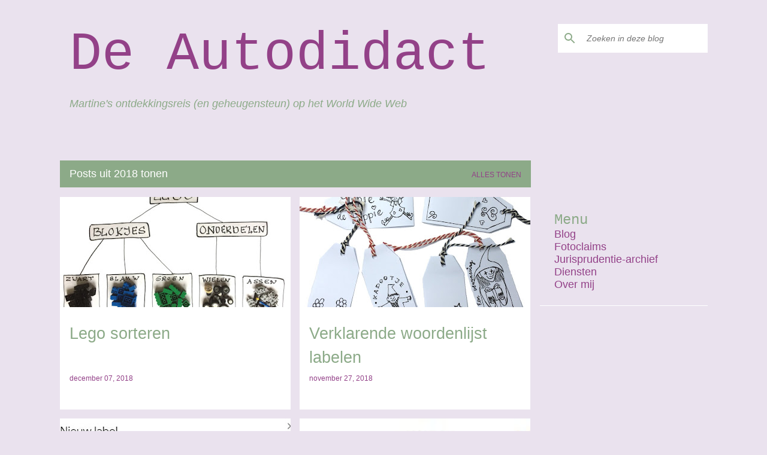

--- FILE ---
content_type: text/html; charset=UTF-8
request_url: https://www.martinebakx.com/2018/
body_size: 50037
content:
<!DOCTYPE html>
<html dir='ltr' xmlns='http://www.w3.org/1999/xhtml' xmlns:b='http://www.google.com/2005/gml/b' xmlns:data='http://www.google.com/2005/gml/data' xmlns:expr='http://www.google.com/2005/gml/expr'>
<head>
<script type='text/javascript'>
//<![CDATA[
  if (top.location != self.location) {
    top.location = self.location.href;
  }
//]]>
</script>
<meta content='width=device-width, initial-scale=1' name='viewport'/>
<title>De Autodidact</title>
<meta content='text/html; charset=UTF-8' http-equiv='Content-Type'/>
<!-- Chrome, Firefox OS and Opera -->
<meta content='#eae2ee' name='theme-color'/>
<!-- Windows Phone -->
<meta content='#eae2ee' name='msapplication-navbutton-color'/>
<meta content='blogger' name='generator'/>
<link href='https://www.martinebakx.com/favicon.ico' rel='icon' type='image/x-icon'/>
<link href='https://www.martinebakx.com/2018/' rel='canonical'/>
<link rel="alternate" type="application/atom+xml" title="De Autodidact - Atom" href="https://www.martinebakx.com/feeds/posts/default" />
<link rel="alternate" type="application/rss+xml" title="De Autodidact - RSS" href="https://www.martinebakx.com/feeds/posts/default?alt=rss" />
<link rel="service.post" type="application/atom+xml" title="De Autodidact - Atom" href="https://www.blogger.com/feeds/6181955128294889160/posts/default" />
<!--Can't find substitution for tag [blog.ieCssRetrofitLinks]-->
<meta content='https://www.martinebakx.com/2018/' property='og:url'/>
<meta content='De Autodidact' property='og:title'/>
<meta content='Martine&amp;#39;s ontdekkingsreis (en geheugensteun) op het World Wide Web' property='og:description'/>
<meta content='https://blogger.googleusercontent.com/img/b/R29vZ2xl/AVvXsEi2989iBLkePuAUzb3Lu2f9MA_8icy6xnkYjWWn0JhmPtRmy77i5UpyebCWBTRKI6Bxymj-HJWWgWv9pyMIjYDf0yfv36eNyRmMtcEnndMohRDzBE4yCosEgm6T1jJJRi6fWP-XtEJr7f4/w1200-h630-p-k-no-nu/lego-categoriseren.jpg' property='og:image'/>
<meta content='https://blogger.googleusercontent.com/img/b/R29vZ2xl/AVvXsEigjGmsOmYCrdSFVGwKEFnFGi_DfyAUcH6albJX_ZISIg2G-Vx4m9HbQpN6g5AjB6qJ7UrHgM2M8H6zIaAln8kAQ5kK-7X1crt9G7i6yyJLzgntQ6HGdefqNVb9PQTGS1d9otoh-3r6fzw/w1200-h630-p-k-no-nu/labels-zwart-wit.jpg' property='og:image'/>
<meta content='https://blogger.googleusercontent.com/img/b/R29vZ2xl/AVvXsEihRPMolkXvxgGemt-PxJ43zWFDxdka1oETxlDc-dpy_95GYm_1q8GsPxyb0togV4VSSbk-boBwElBJHaoQ3I1UGVfT7tMdn-Cf58Rr8Ev31uyZXjDfRy9yJDU0RXK-sbx3YHph-SxfhSk/w1200-h630-p-k-no-nu/sub-label.JPG' property='og:image'/>
<meta content='https://blogger.googleusercontent.com/img/b/R29vZ2xl/AVvXsEiV16WdvCcZ-bEl9Up_G4kvd-hqqXMvr57pwpQSpUronb-f16YjdcoI9Dyi1Nieg7zZho5KKrtcaWG-a6sIHxDzcO9kwiXvhq9j5dBhzonPQ7JzAo4_S7ZIOawW1k32CpeyQJRSFTpYgH4/w1200-h630-p-k-no-nu/Google-labels.JPG' property='og:image'/>
<meta content='https://blogger.googleusercontent.com/img/b/R29vZ2xl/AVvXsEgLRB28UKJUWjEB6ry5RjJlFfxZbrYEcATbsQ0AQXP9wj_qvqjDlqAUTjzPytRvt7M7mmc5uqT0NwIg2PrTqNSUbvrjRMefKXk_D2PfWoBpp52selZLx2Yh1235QgZsPyKqZNnrMMWn_X4/w1200-h630-p-k-no-nu/Google-foto%2527s.JPG' property='og:image'/>
<meta content='https://blogger.googleusercontent.com/img/b/R29vZ2xl/AVvXsEg4BKbkFigW3SwMApLeDHOmGxupXYGXD0Une9G9kUQKGCaoc10q1jrbYeqPJstohVQiOv7HJS1XXGKQSqyKJZRGFQQAIss2xf2lKa7wl9QeAo4zB6xsZhuPUe6MviprMpBkvVTiGWwrjX0/w1200-h630-p-k-no-nu/broodjeros.JPG' property='og:image'/>
<meta content='https://blogger.googleusercontent.com/img/b/R29vZ2xl/AVvXsEhReZywIYv6vR3IR28jdoELkklxbyccaOgs3ftPNQo5CKVbMTUivKY9V0h__Cf-0CvAE4t7fAVsQaH6Rc019DYEIPeDRw2kNPipZI3UnvEGrZqOa8EQXnY87UGS8t7BDPFDCcbCH7dykR4/w1200-h630-p-k-no-nu/voorkeurscategorie.JPG' property='og:image'/>
<meta content='https://blogger.googleusercontent.com/img/b/R29vZ2xl/AVvXsEgAby99BFpHISxuoNfNWVhWgBCZpH8Q8CFsnlOI-_Y93s-l-HSyUzQE-9iC4zYTrGaGVI3sH4z_PzCX6yXP_oceA2IKgHoCYBaPIJkjdkuGs75lr-XvqBjxWUnpDhr6iBrPdczvW-2rCkY/w1200-h630-p-k-no-nu/blogger.JPG' property='og:image'/>
<meta content='https://blogger.googleusercontent.com/img/b/R29vZ2xl/AVvXsEjw725BiyQ-_3Zv8lOiOUHhvYtUvCBnds_XK9xjxiPnZL0HyG0mMTUdv4ubpG6km7pDCsZPrYVd_JZ9tl3yUXKqZK4NeY8362L2OxBFyY7RlEq95PoB9OuY8mrmPARbX2FNBSsrfvOJRtk/w1200-h630-p-k-no-nu/filters-dierenwinkel.gif' property='og:image'/>
<meta content='https://blogger.googleusercontent.com/img/b/R29vZ2xl/AVvXsEjEsNTH9uSa_BrGwJravv7hknyN6WemWrBiEJxvtqQ3gZn_suJyf4nk7DTowxhpxZyzYO4dyvzLeD1FD2OFCH8PotvEG3BYcD2_QPDSDaxbq5AcS6UEhwlHW7Ys6bgrygXqSy7jNql9DG4/w1200-h630-p-k-no-nu/Knipsel.JPG' property='og:image'/>
<meta content='https://blogger.googleusercontent.com/img/b/R29vZ2xl/AVvXsEjpMQML9vgNaIpLHoAqK0lszGSlYI6VYh2d2Lq3-r_pRvSfuJPHLcGqSE1GKRyJl_kmS0HO56-BkfMluJq2GvIdfA6ySigma3Ugj8RM8vsz66tS2MaLiuMS3CXoBUqJtU4ynoq0A_04zoc/w1200-h630-p-k-no-nu/categorie-dierenwinkel.gif' property='og:image'/>
<meta content='https://blogger.googleusercontent.com/img/b/R29vZ2xl/AVvXsEiXNXRCzOWheNxes7zrTLOP0xlnCP4Iole77I-5tMBtB7wQi-EDS9k01cqabsFWtqH59yvS2xWgPxAsmq0BhGh83rZGPZNZEVgoiXnlcTBrAfhpmdTHdBy3qdJd_jSuvnzquF6tsUPUcNo/w1200-h630-p-k-no-nu/wordpress-category.JPG' property='og:image'/>
<meta content='https://blogger.googleusercontent.com/img/b/R29vZ2xl/AVvXsEgGc2xq6pShorLwAoH0eIdnCslOtno9CAoK5dH5PWbP1rhDNqua0UFkiUnm8zSLBnfbMDiCCCEQCFN3dW1TSdhzz1TrcLhyphenhyphenDONPHfnUj0m01WJRCOJ2a7I-mgr3HBQTrG4Qz82aU_kLXE8/w1200-h630-p-k-no-nu/polyhierarchie.jpg' property='og:image'/>
<meta content='https://blogger.googleusercontent.com/img/b/R29vZ2xl/AVvXsEhRcjXo0SqP0MFFCALJxuG7ekmccbB0hgTflBm-EofTNkvAAXCnD68Wceoftnvg1qQRx3_znZsdvHDFJ8-3RVqHkrOWr2kH8xVHjJzWn-hKuEScJHo0nc7gcenzeBqbePDD1Z_O5Ou2aU0/w1200-h630-p-k-no-nu/Artoek-winkel.JPG' property='og:image'/>
<meta content='https://blogger.googleusercontent.com/img/b/R29vZ2xl/AVvXsEiwVPyjxqVPMWAhQMne_z-Muppj431yTvlsSsn-EvIYk0CsQHEEf5Tu5s4uByEsqdu5Mk5R9rKH8eXqw7eZwlnQexJCkemNcjInyQuO6-RGdkzHqbcT-aAPckpr3875t8uUiChONFxfrnM/w1200-h630-p-k-no-nu/rijdende-rechter.JPG' property='og:image'/>
<meta content='https://blogger.googleusercontent.com/img/b/R29vZ2xl/AVvXsEjr6m_c0ueqiWaaoU0PErnKBiu0oaHGdi29XU6Xvl5ZqJvcPFg_wq2kN9aYJKAxVV9Yc4wVRrRovZrmQnFr5HFhP_lftMVu8yRrpHgAIsE0bqlj17WpC0fY6NT2d52y7XALPqL0NbpPYFI/w1200-h630-p-k-no-nu/rechtszaak-tweet.JPG' property='og:image'/>
<meta content='https://blogger.googleusercontent.com/img/b/R29vZ2xl/AVvXsEimSDV5PSwEaj9WoVR0iyBdUmdGL1nyLKby8ORalmQ61livuPdw6WBgd-jMxEH21uJ1kQOFGvxZfg7IYZTx7BrXtni2_TxAMvhn-BRkC0n2n7dBwUqQQH9JXsy5bdVOcqSuxW7ARufATPo/w1200-h630-p-k-no-nu/googlemijnbedrijf.JPG' property='og:image'/>
<meta content='https://blogger.googleusercontent.com/img/b/R29vZ2xl/AVvXsEhH3MUHNYCwXasL_Z-tiwQAJb0-YZb3Ikt6-pDBcrv6I-UQ60-V58-Iyxb9Dl5CNVqw-kyhWHeCV1gVMglVTtItXzlYjVa2i6nbqlckFfqlEihodLQvsotZRKVmO4UnSzFVXN401mNTYso/w1200-h630-p-k-no-nu/14juni-telegraaf.png' property='og:image'/>
<meta content='https://blogger.googleusercontent.com/img/b/R29vZ2xl/AVvXsEiJzqiUrUgqjIF-kLlt4ZsiHMKoypw68mXRi5lKBVNkGStqkZTTRmzbvsGPU1BKIvwwpCM75QLCwAPLleWo3AoCMQyupj8fPcjF0v8wOf2qjJ6ruYrFZsT6lgusWqzJ2vgRy5MTtwxu0DU/w1200-h630-p-k-no-nu/polyhierarchie.jpg' property='og:image'/>
<meta content='https://blogger.googleusercontent.com/img/b/R29vZ2xl/AVvXsEjIYPc46JlDlYKegAphybEXmJRaUkVQL2KdiyGt6Bu9yATwDuG8ulVhwvG3BqhdiBnI3z1VH10T5ZSXUdvLB4Ui7v7IK-DURiQ1GAXZJTkxMvsnaBQoO707nsbJ6pkOMODN4dsmCi0TPig/w1200-h630-p-k-no-nu/polyhierarchie.jpg' property='og:image'/>
<meta content='https://blogger.googleusercontent.com/img/b/R29vZ2xl/AVvXsEgV2xVti0OXrQsk5XwZErm_MV8HhrYfyeRtBwhzPNZX5Iy8IIhrl97jiIMmSqFw9nzuZa1aLB5wOEyJFKtEhPgnJv8KjNJI_Fsna5tbru665u3gWmAZs2FzQ2VAIkzvwBJGIniKiDMkCTU/w1200-h630-p-k-no-nu/permission-machine.JPG' property='og:image'/>
<meta content='https://blogger.googleusercontent.com/img/b/R29vZ2xl/AVvXsEj1Fior4FdpfIsOuj7lMrH6zrmXJ71N8PJrRONidlvh-vL146DeNz2A5mIxrCf7zDKf5Px-RelO8eHDjM81bv0BzmBDzL10zaoIBWdcddp1E5s-mX9bWHJ56Z9KPMnpucKeodOBUWo2sf8/w1200-h630-p-k-no-nu/AVG.JPG' property='og:image'/>
<meta content='https://blogger.googleusercontent.com/img/b/R29vZ2xl/AVvXsEhYgW7vGn0Y9BSQnY-Usixi7IsdvlFgbyIUtyF0NojAUKImQ6PBKOzkX_OJenc1TVtTVo-TyM0haKMuUGnR8J7V5hq0sCj7PY85F0UyOip1LbqT05HYjNihD5l2WS_4jF-QpnSWl7lX2D8/w1200-h630-p-k-no-nu/dokterstas.jpg' property='og:image'/>
<meta content='https://blogger.googleusercontent.com/img/b/R29vZ2xl/AVvXsEgLeUXpOFomP5yX2wopB4PAikVqYf2ErSRueoN2uh6Ya8wejmLkJadNlRGKmfg1LVB6DfkyEnBkbqGqpgr_huyLrdnVBb5RhQgeP_XiFOOppchiWd_FtsOpVOgZVfUovQLd2GTXEQptsbo/w1200-h630-p-k-no-nu/hema-catalogus.JPG' property='og:image'/>
<meta content='https://blogger.googleusercontent.com/img/b/R29vZ2xl/AVvXsEjBkxQaYfvZyVHfVj-PdK1V98VLywNpffM4RNiD_bFFCFD7i2FTWN92SPQf3SMVsodpJj9laAtKLMAXJjPSI3MleaTOGmmgTEBrSNVsueyfARZ6krbbbL8U_lHQToO9ISCGPIXRHtQofwM/w1200-h630-p-k-no-nu/athleteshop1.JPG' property='og:image'/>
<meta content='https://blogger.googleusercontent.com/img/b/R29vZ2xl/AVvXsEjYjU9gmK-jrMHxoTPoli6F99hH6iS8cUrgQtxWKuVswxFW_i_hb3nVhKstgcrP4n1a7M0Nh8u5KRJcvNobRRoBYw99OIJ7wGXwW0QU4a0faF9On1ViKIIZ3Ji6WLU2yH7aEOu-q5zEdN8/w1200-h630-p-k-no-nu/pinterest-shit3.JPG' property='og:image'/>
<meta content='https://blogger.googleusercontent.com/img/b/R29vZ2xl/AVvXsEjV0ypWjVRnjaHL-hDoGvY2zszEiyAciYd1YMHGMbVQDk_ztscveEHA98Q2yjgYh0ATFJVzhKKpAux7stw19jLyk93F78_fhLuOXfERb4XU0aCGZmEEGsTTE6BQjkHqNj86Y98bF-gNHTk/w1200-h630-p-k-no-nu/Filter1.jpg' property='og:image'/>
<meta content='https://blogger.googleusercontent.com/img/b/R29vZ2xl/AVvXsEhvXG6ttYnMPuG23_0CY0kgQ0nAE_EzPv9I_WEhIYuns1n90EgmIlPC-Wz08kAkJ3AnZSFpbG3ZK55HJ1wdVZJCB6oZwKqbTeU9Lu_SzEhiLroCxezKh5I7TQaXVGQEVFanmG-4T96J_Ms/w1200-h630-p-k-no-nu/je-gaat-het-pas-zien-als-je-het-doorhebt.png' property='og:image'/>
<meta content='https://blogger.googleusercontent.com/img/b/R29vZ2xl/AVvXsEhrXuJSwkI4LrZdAekaB2MZXtd2khD84jOxr12bpwZkaVZgMjSUS-BjHu1tCXeVYfjMNa13p_2urXMQRXwQZJmY0b78DSTIOv0TnOkcoRmZcWMXlyMC9atFm6nMhQxiqR0vd4s7rZvSpIU/w1200-h630-p-k-no-nu/megamenu-lineair.jpg' property='og:image'/>
<meta content='https://blogger.googleusercontent.com/img/b/R29vZ2xl/AVvXsEhtrje1il6Zif-F1kNgwcCqkK0ZXb66PCK7bpJpoDyqh90Tbytd0oiX5Jgp6NognPqFMZlhKDS6kbV1CLElZSZ9AiJ1YWeTgINpx4M2i7aDo8wodd8nsuFal4AOu32J1d7UAR-UA_hYjcc/w1200-h630-p-k-no-nu/Knipsel.JPG' property='og:image'/>
<meta content='https://blogger.googleusercontent.com/img/b/R29vZ2xl/AVvXsEh4Q2xyIJf6VOMyFvA1UotLVIpWayu8O_M9Xobt03P1t_WKKhP5RkYkjWrmavI6ci8VNP2RW8eIbg86E3WCYiHTtZta4A-UvkGWliwL7G4d01qKDU_fPWr7ZeU90VKlwEKKRkXquKdWNUM/w1200-h630-p-k-no-nu/kralen-niveau2.gif' property='og:image'/>
<meta content='https://blogger.googleusercontent.com/img/b/R29vZ2xl/AVvXsEidczq7ii-Yot4EGc879WynbEvJtN5bSkx73zOKXb7V3pTkLwhoANU1GvRkWLVfErwzINl4RfVvYKD2YZCi9y1_sDFoMZLM1KwBgtzDoG3CTL03XdWAYn16rHi0YMKfAg7EWCU-6JToUtk/w1200-h630-p-k-no-nu/tabelletje.JPG' property='og:image'/>
<meta content='https://blogger.googleusercontent.com/img/b/R29vZ2xl/AVvXsEjVcpqTDD7xCJYYLHI3P61arZE8wBgugj3Fl0_QcQExR3h45Tho6mcb00LPI-agqHPK7M0o6lm2dUAURhfQd1nvGAd0PQEgrArIaOVquBqF3c68Pi-AEl1o4LYow5ZWiyfoQcZZM8NSq_Q/w1200-h630-p-k-no-nu/labelen-tabel.JPG' property='og:image'/>
<meta content='https://blogger.googleusercontent.com/img/b/R29vZ2xl/AVvXsEjW_jg38tGScZ_w6bL4dMkRmivS-Vg3F_WOx3TiTvTYPn5VtYmikAocwRhTaz2YcfDY95asyv2T3_2u6fXSPUuVcb4oQ83ZJf2J0IoDDtRtzJwAymX8m4ZI1jqgNO6vwx4dhbQ47TkEGJY/w1200-h630-p-k-no-nu/Knipsel.JPG' property='og:image'/>
<meta content='https://blogger.googleusercontent.com/img/b/R29vZ2xl/AVvXsEiL8UNEl51tcQ1HkXg-it_0dlv3Yd2WTNps_lKOB_LF73FdwUD79KVb2VMAJ6zfRLhXKO6TUJb9UQ4wXZBWPPWGHJexu2XfKLW9hxXwqEvAN0rGe485IwAl16VjrtmfAEkOJLu-25kaXRI/w1200-h630-p-k-no-nu/doorsnedes-verzamelingen.jpg' property='og:image'/>
<meta content='https://blogger.googleusercontent.com/img/b/R29vZ2xl/AVvXsEjTtfWJoYwVXxq3hBY8-kDVuX9OqfAAhO0JIV6xVBtyNZ4Xa2cQdJ5ZUASomqR_c7j5BFc3W8BKJeXMKmDtG37gHN3zfeXkhQoIC9l-QG0AI_E7-0kko9lFI_DRuky9Iy92wDHt_QyKXH0/w1200-h630-p-k-no-nu/verzamelingenleer.jpg' property='og:image'/>
<meta content='https://blogger.googleusercontent.com/img/b/R29vZ2xl/AVvXsEjdM_9SPF5nMLgkP9GXu1PcZ31qNx71jehdktIOYhzygpn1Hrpkg6ftX6ASjWsF8DXapJYExGc2SohVKbFP5cyqmwwqJOMU7q-Z7wwdhlruRsNjeJu1tpdR2L7NFz2bhP6D6NO33sAy_HA/w1200-h630-p-k-no-nu/twittercard-validator-2.JPG' property='og:image'/>
<meta content='https://blogger.googleusercontent.com/img/b/R29vZ2xl/AVvXsEgUug8CRKE5MKVnbDKCr3RZUMiZRYSOTN2oMOa7zsJ7e0on1BtI8n4HvFi1XcasJwsGI2_k3h5FIOTkYZYTWG0GeChK7hvyaZQsCulYMfC1o7x1iplhMtKW_RHBEJHM6y3PaEvaV8-sp2c/w1200-h630-p-k-no-nu/youtube-advertentie.JPG' property='og:image'/>
<meta content='https://blogger.googleusercontent.com/img/b/R29vZ2xl/AVvXsEiHtrB3zQlsNELOgNJOLc-3IPsip7UUF5UEG2kyJ7xS252BWVMzhPd5e7ri2-cA5-f62ApEslqeKz9y2UKPZ7z8tgul3LNgTvTtqzjcuhTHzBczSDgGblw_l0IHHYoMzgaqfaHOY8RS174/w1200-h630-p-k-no-nu/tags-categorie.JPG' property='og:image'/>
<style type='text/css'>@font-face{font-family:'Lato';font-style:normal;font-weight:400;font-display:swap;src:url(//fonts.gstatic.com/s/lato/v25/S6uyw4BMUTPHjxAwXiWtFCfQ7A.woff2)format('woff2');unicode-range:U+0100-02BA,U+02BD-02C5,U+02C7-02CC,U+02CE-02D7,U+02DD-02FF,U+0304,U+0308,U+0329,U+1D00-1DBF,U+1E00-1E9F,U+1EF2-1EFF,U+2020,U+20A0-20AB,U+20AD-20C0,U+2113,U+2C60-2C7F,U+A720-A7FF;}@font-face{font-family:'Lato';font-style:normal;font-weight:400;font-display:swap;src:url(//fonts.gstatic.com/s/lato/v25/S6uyw4BMUTPHjx4wXiWtFCc.woff2)format('woff2');unicode-range:U+0000-00FF,U+0131,U+0152-0153,U+02BB-02BC,U+02C6,U+02DA,U+02DC,U+0304,U+0308,U+0329,U+2000-206F,U+20AC,U+2122,U+2191,U+2193,U+2212,U+2215,U+FEFF,U+FFFD;}@font-face{font-family:'Lato';font-style:normal;font-weight:700;font-display:swap;src:url(//fonts.gstatic.com/s/lato/v25/S6u9w4BMUTPHh6UVSwaPGQ3q5d0N7w.woff2)format('woff2');unicode-range:U+0100-02BA,U+02BD-02C5,U+02C7-02CC,U+02CE-02D7,U+02DD-02FF,U+0304,U+0308,U+0329,U+1D00-1DBF,U+1E00-1E9F,U+1EF2-1EFF,U+2020,U+20A0-20AB,U+20AD-20C0,U+2113,U+2C60-2C7F,U+A720-A7FF;}@font-face{font-family:'Lato';font-style:normal;font-weight:700;font-display:swap;src:url(//fonts.gstatic.com/s/lato/v25/S6u9w4BMUTPHh6UVSwiPGQ3q5d0.woff2)format('woff2');unicode-range:U+0000-00FF,U+0131,U+0152-0153,U+02BB-02BC,U+02C6,U+02DA,U+02DC,U+0304,U+0308,U+0329,U+2000-206F,U+20AC,U+2122,U+2191,U+2193,U+2212,U+2215,U+FEFF,U+FFFD;}@font-face{font-family:'Lato';font-style:normal;font-weight:900;font-display:swap;src:url(//fonts.gstatic.com/s/lato/v25/S6u9w4BMUTPHh50XSwaPGQ3q5d0N7w.woff2)format('woff2');unicode-range:U+0100-02BA,U+02BD-02C5,U+02C7-02CC,U+02CE-02D7,U+02DD-02FF,U+0304,U+0308,U+0329,U+1D00-1DBF,U+1E00-1E9F,U+1EF2-1EFF,U+2020,U+20A0-20AB,U+20AD-20C0,U+2113,U+2C60-2C7F,U+A720-A7FF;}@font-face{font-family:'Lato';font-style:normal;font-weight:900;font-display:swap;src:url(//fonts.gstatic.com/s/lato/v25/S6u9w4BMUTPHh50XSwiPGQ3q5d0.woff2)format('woff2');unicode-range:U+0000-00FF,U+0131,U+0152-0153,U+02BB-02BC,U+02C6,U+02DA,U+02DC,U+0304,U+0308,U+0329,U+2000-206F,U+20AC,U+2122,U+2191,U+2193,U+2212,U+2215,U+FEFF,U+FFFD;}@font-face{font-family:'Merriweather';font-style:italic;font-weight:300;font-stretch:100%;font-display:swap;src:url(//fonts.gstatic.com/s/merriweather/v33/u-4c0qyriQwlOrhSvowK_l5-eTxCVx0ZbwLvKH2Gk9hLmp0v5yA-xXPqCzLvF-adrHOg7iDTFw.woff2)format('woff2');unicode-range:U+0460-052F,U+1C80-1C8A,U+20B4,U+2DE0-2DFF,U+A640-A69F,U+FE2E-FE2F;}@font-face{font-family:'Merriweather';font-style:italic;font-weight:300;font-stretch:100%;font-display:swap;src:url(//fonts.gstatic.com/s/merriweather/v33/u-4c0qyriQwlOrhSvowK_l5-eTxCVx0ZbwLvKH2Gk9hLmp0v5yA-xXPqCzLvF--drHOg7iDTFw.woff2)format('woff2');unicode-range:U+0301,U+0400-045F,U+0490-0491,U+04B0-04B1,U+2116;}@font-face{font-family:'Merriweather';font-style:italic;font-weight:300;font-stretch:100%;font-display:swap;src:url(//fonts.gstatic.com/s/merriweather/v33/u-4c0qyriQwlOrhSvowK_l5-eTxCVx0ZbwLvKH2Gk9hLmp0v5yA-xXPqCzLvF-SdrHOg7iDTFw.woff2)format('woff2');unicode-range:U+0102-0103,U+0110-0111,U+0128-0129,U+0168-0169,U+01A0-01A1,U+01AF-01B0,U+0300-0301,U+0303-0304,U+0308-0309,U+0323,U+0329,U+1EA0-1EF9,U+20AB;}@font-face{font-family:'Merriweather';font-style:italic;font-weight:300;font-stretch:100%;font-display:swap;src:url(//fonts.gstatic.com/s/merriweather/v33/u-4c0qyriQwlOrhSvowK_l5-eTxCVx0ZbwLvKH2Gk9hLmp0v5yA-xXPqCzLvF-WdrHOg7iDTFw.woff2)format('woff2');unicode-range:U+0100-02BA,U+02BD-02C5,U+02C7-02CC,U+02CE-02D7,U+02DD-02FF,U+0304,U+0308,U+0329,U+1D00-1DBF,U+1E00-1E9F,U+1EF2-1EFF,U+2020,U+20A0-20AB,U+20AD-20C0,U+2113,U+2C60-2C7F,U+A720-A7FF;}@font-face{font-family:'Merriweather';font-style:italic;font-weight:300;font-stretch:100%;font-display:swap;src:url(//fonts.gstatic.com/s/merriweather/v33/u-4c0qyriQwlOrhSvowK_l5-eTxCVx0ZbwLvKH2Gk9hLmp0v5yA-xXPqCzLvF-udrHOg7iA.woff2)format('woff2');unicode-range:U+0000-00FF,U+0131,U+0152-0153,U+02BB-02BC,U+02C6,U+02DA,U+02DC,U+0304,U+0308,U+0329,U+2000-206F,U+20AC,U+2122,U+2191,U+2193,U+2212,U+2215,U+FEFF,U+FFFD;}@font-face{font-family:'Merriweather';font-style:italic;font-weight:400;font-stretch:100%;font-display:swap;src:url(//fonts.gstatic.com/s/merriweather/v33/u-4c0qyriQwlOrhSvowK_l5-eTxCVx0ZbwLvKH2Gk9hLmp0v5yA-xXPqCzLvF-adrHOg7iDTFw.woff2)format('woff2');unicode-range:U+0460-052F,U+1C80-1C8A,U+20B4,U+2DE0-2DFF,U+A640-A69F,U+FE2E-FE2F;}@font-face{font-family:'Merriweather';font-style:italic;font-weight:400;font-stretch:100%;font-display:swap;src:url(//fonts.gstatic.com/s/merriweather/v33/u-4c0qyriQwlOrhSvowK_l5-eTxCVx0ZbwLvKH2Gk9hLmp0v5yA-xXPqCzLvF--drHOg7iDTFw.woff2)format('woff2');unicode-range:U+0301,U+0400-045F,U+0490-0491,U+04B0-04B1,U+2116;}@font-face{font-family:'Merriweather';font-style:italic;font-weight:400;font-stretch:100%;font-display:swap;src:url(//fonts.gstatic.com/s/merriweather/v33/u-4c0qyriQwlOrhSvowK_l5-eTxCVx0ZbwLvKH2Gk9hLmp0v5yA-xXPqCzLvF-SdrHOg7iDTFw.woff2)format('woff2');unicode-range:U+0102-0103,U+0110-0111,U+0128-0129,U+0168-0169,U+01A0-01A1,U+01AF-01B0,U+0300-0301,U+0303-0304,U+0308-0309,U+0323,U+0329,U+1EA0-1EF9,U+20AB;}@font-face{font-family:'Merriweather';font-style:italic;font-weight:400;font-stretch:100%;font-display:swap;src:url(//fonts.gstatic.com/s/merriweather/v33/u-4c0qyriQwlOrhSvowK_l5-eTxCVx0ZbwLvKH2Gk9hLmp0v5yA-xXPqCzLvF-WdrHOg7iDTFw.woff2)format('woff2');unicode-range:U+0100-02BA,U+02BD-02C5,U+02C7-02CC,U+02CE-02D7,U+02DD-02FF,U+0304,U+0308,U+0329,U+1D00-1DBF,U+1E00-1E9F,U+1EF2-1EFF,U+2020,U+20A0-20AB,U+20AD-20C0,U+2113,U+2C60-2C7F,U+A720-A7FF;}@font-face{font-family:'Merriweather';font-style:italic;font-weight:400;font-stretch:100%;font-display:swap;src:url(//fonts.gstatic.com/s/merriweather/v33/u-4c0qyriQwlOrhSvowK_l5-eTxCVx0ZbwLvKH2Gk9hLmp0v5yA-xXPqCzLvF-udrHOg7iA.woff2)format('woff2');unicode-range:U+0000-00FF,U+0131,U+0152-0153,U+02BB-02BC,U+02C6,U+02DA,U+02DC,U+0304,U+0308,U+0329,U+2000-206F,U+20AC,U+2122,U+2191,U+2193,U+2212,U+2215,U+FEFF,U+FFFD;}@font-face{font-family:'Merriweather';font-style:normal;font-weight:400;font-stretch:100%;font-display:swap;src:url(//fonts.gstatic.com/s/merriweather/v33/u-4e0qyriQwlOrhSvowK_l5UcA6zuSYEqOzpPe3HOZJ5eX1WtLaQwmYiSeqnJ-mXq1Gi3iE.woff2)format('woff2');unicode-range:U+0460-052F,U+1C80-1C8A,U+20B4,U+2DE0-2DFF,U+A640-A69F,U+FE2E-FE2F;}@font-face{font-family:'Merriweather';font-style:normal;font-weight:400;font-stretch:100%;font-display:swap;src:url(//fonts.gstatic.com/s/merriweather/v33/u-4e0qyriQwlOrhSvowK_l5UcA6zuSYEqOzpPe3HOZJ5eX1WtLaQwmYiSequJ-mXq1Gi3iE.woff2)format('woff2');unicode-range:U+0301,U+0400-045F,U+0490-0491,U+04B0-04B1,U+2116;}@font-face{font-family:'Merriweather';font-style:normal;font-weight:400;font-stretch:100%;font-display:swap;src:url(//fonts.gstatic.com/s/merriweather/v33/u-4e0qyriQwlOrhSvowK_l5UcA6zuSYEqOzpPe3HOZJ5eX1WtLaQwmYiSeqlJ-mXq1Gi3iE.woff2)format('woff2');unicode-range:U+0102-0103,U+0110-0111,U+0128-0129,U+0168-0169,U+01A0-01A1,U+01AF-01B0,U+0300-0301,U+0303-0304,U+0308-0309,U+0323,U+0329,U+1EA0-1EF9,U+20AB;}@font-face{font-family:'Merriweather';font-style:normal;font-weight:400;font-stretch:100%;font-display:swap;src:url(//fonts.gstatic.com/s/merriweather/v33/u-4e0qyriQwlOrhSvowK_l5UcA6zuSYEqOzpPe3HOZJ5eX1WtLaQwmYiSeqkJ-mXq1Gi3iE.woff2)format('woff2');unicode-range:U+0100-02BA,U+02BD-02C5,U+02C7-02CC,U+02CE-02D7,U+02DD-02FF,U+0304,U+0308,U+0329,U+1D00-1DBF,U+1E00-1E9F,U+1EF2-1EFF,U+2020,U+20A0-20AB,U+20AD-20C0,U+2113,U+2C60-2C7F,U+A720-A7FF;}@font-face{font-family:'Merriweather';font-style:normal;font-weight:400;font-stretch:100%;font-display:swap;src:url(//fonts.gstatic.com/s/merriweather/v33/u-4e0qyriQwlOrhSvowK_l5UcA6zuSYEqOzpPe3HOZJ5eX1WtLaQwmYiSeqqJ-mXq1Gi.woff2)format('woff2');unicode-range:U+0000-00FF,U+0131,U+0152-0153,U+02BB-02BC,U+02C6,U+02DA,U+02DC,U+0304,U+0308,U+0329,U+2000-206F,U+20AC,U+2122,U+2191,U+2193,U+2212,U+2215,U+FEFF,U+FFFD;}@font-face{font-family:'Merriweather';font-style:normal;font-weight:700;font-stretch:100%;font-display:swap;src:url(//fonts.gstatic.com/s/merriweather/v33/u-4e0qyriQwlOrhSvowK_l5UcA6zuSYEqOzpPe3HOZJ5eX1WtLaQwmYiSeqnJ-mXq1Gi3iE.woff2)format('woff2');unicode-range:U+0460-052F,U+1C80-1C8A,U+20B4,U+2DE0-2DFF,U+A640-A69F,U+FE2E-FE2F;}@font-face{font-family:'Merriweather';font-style:normal;font-weight:700;font-stretch:100%;font-display:swap;src:url(//fonts.gstatic.com/s/merriweather/v33/u-4e0qyriQwlOrhSvowK_l5UcA6zuSYEqOzpPe3HOZJ5eX1WtLaQwmYiSequJ-mXq1Gi3iE.woff2)format('woff2');unicode-range:U+0301,U+0400-045F,U+0490-0491,U+04B0-04B1,U+2116;}@font-face{font-family:'Merriweather';font-style:normal;font-weight:700;font-stretch:100%;font-display:swap;src:url(//fonts.gstatic.com/s/merriweather/v33/u-4e0qyriQwlOrhSvowK_l5UcA6zuSYEqOzpPe3HOZJ5eX1WtLaQwmYiSeqlJ-mXq1Gi3iE.woff2)format('woff2');unicode-range:U+0102-0103,U+0110-0111,U+0128-0129,U+0168-0169,U+01A0-01A1,U+01AF-01B0,U+0300-0301,U+0303-0304,U+0308-0309,U+0323,U+0329,U+1EA0-1EF9,U+20AB;}@font-face{font-family:'Merriweather';font-style:normal;font-weight:700;font-stretch:100%;font-display:swap;src:url(//fonts.gstatic.com/s/merriweather/v33/u-4e0qyriQwlOrhSvowK_l5UcA6zuSYEqOzpPe3HOZJ5eX1WtLaQwmYiSeqkJ-mXq1Gi3iE.woff2)format('woff2');unicode-range:U+0100-02BA,U+02BD-02C5,U+02C7-02CC,U+02CE-02D7,U+02DD-02FF,U+0304,U+0308,U+0329,U+1D00-1DBF,U+1E00-1E9F,U+1EF2-1EFF,U+2020,U+20A0-20AB,U+20AD-20C0,U+2113,U+2C60-2C7F,U+A720-A7FF;}@font-face{font-family:'Merriweather';font-style:normal;font-weight:700;font-stretch:100%;font-display:swap;src:url(//fonts.gstatic.com/s/merriweather/v33/u-4e0qyriQwlOrhSvowK_l5UcA6zuSYEqOzpPe3HOZJ5eX1WtLaQwmYiSeqqJ-mXq1Gi.woff2)format('woff2');unicode-range:U+0000-00FF,U+0131,U+0152-0153,U+02BB-02BC,U+02C6,U+02DA,U+02DC,U+0304,U+0308,U+0329,U+2000-206F,U+20AC,U+2122,U+2191,U+2193,U+2212,U+2215,U+FEFF,U+FFFD;}@font-face{font-family:'Merriweather';font-style:normal;font-weight:900;font-stretch:100%;font-display:swap;src:url(//fonts.gstatic.com/s/merriweather/v33/u-4e0qyriQwlOrhSvowK_l5UcA6zuSYEqOzpPe3HOZJ5eX1WtLaQwmYiSeqnJ-mXq1Gi3iE.woff2)format('woff2');unicode-range:U+0460-052F,U+1C80-1C8A,U+20B4,U+2DE0-2DFF,U+A640-A69F,U+FE2E-FE2F;}@font-face{font-family:'Merriweather';font-style:normal;font-weight:900;font-stretch:100%;font-display:swap;src:url(//fonts.gstatic.com/s/merriweather/v33/u-4e0qyriQwlOrhSvowK_l5UcA6zuSYEqOzpPe3HOZJ5eX1WtLaQwmYiSequJ-mXq1Gi3iE.woff2)format('woff2');unicode-range:U+0301,U+0400-045F,U+0490-0491,U+04B0-04B1,U+2116;}@font-face{font-family:'Merriweather';font-style:normal;font-weight:900;font-stretch:100%;font-display:swap;src:url(//fonts.gstatic.com/s/merriweather/v33/u-4e0qyriQwlOrhSvowK_l5UcA6zuSYEqOzpPe3HOZJ5eX1WtLaQwmYiSeqlJ-mXq1Gi3iE.woff2)format('woff2');unicode-range:U+0102-0103,U+0110-0111,U+0128-0129,U+0168-0169,U+01A0-01A1,U+01AF-01B0,U+0300-0301,U+0303-0304,U+0308-0309,U+0323,U+0329,U+1EA0-1EF9,U+20AB;}@font-face{font-family:'Merriweather';font-style:normal;font-weight:900;font-stretch:100%;font-display:swap;src:url(//fonts.gstatic.com/s/merriweather/v33/u-4e0qyriQwlOrhSvowK_l5UcA6zuSYEqOzpPe3HOZJ5eX1WtLaQwmYiSeqkJ-mXq1Gi3iE.woff2)format('woff2');unicode-range:U+0100-02BA,U+02BD-02C5,U+02C7-02CC,U+02CE-02D7,U+02DD-02FF,U+0304,U+0308,U+0329,U+1D00-1DBF,U+1E00-1E9F,U+1EF2-1EFF,U+2020,U+20A0-20AB,U+20AD-20C0,U+2113,U+2C60-2C7F,U+A720-A7FF;}@font-face{font-family:'Merriweather';font-style:normal;font-weight:900;font-stretch:100%;font-display:swap;src:url(//fonts.gstatic.com/s/merriweather/v33/u-4e0qyriQwlOrhSvowK_l5UcA6zuSYEqOzpPe3HOZJ5eX1WtLaQwmYiSeqqJ-mXq1Gi.woff2)format('woff2');unicode-range:U+0000-00FF,U+0131,U+0152-0153,U+02BB-02BC,U+02C6,U+02DA,U+02DC,U+0304,U+0308,U+0329,U+2000-206F,U+20AC,U+2122,U+2191,U+2193,U+2212,U+2215,U+FEFF,U+FFFD;}@font-face{font-family:'Ubuntu';font-style:normal;font-weight:400;font-display:swap;src:url(//fonts.gstatic.com/s/ubuntu/v21/4iCs6KVjbNBYlgoKcg72nU6AF7xm.woff2)format('woff2');unicode-range:U+0460-052F,U+1C80-1C8A,U+20B4,U+2DE0-2DFF,U+A640-A69F,U+FE2E-FE2F;}@font-face{font-family:'Ubuntu';font-style:normal;font-weight:400;font-display:swap;src:url(//fonts.gstatic.com/s/ubuntu/v21/4iCs6KVjbNBYlgoKew72nU6AF7xm.woff2)format('woff2');unicode-range:U+0301,U+0400-045F,U+0490-0491,U+04B0-04B1,U+2116;}@font-face{font-family:'Ubuntu';font-style:normal;font-weight:400;font-display:swap;src:url(//fonts.gstatic.com/s/ubuntu/v21/4iCs6KVjbNBYlgoKcw72nU6AF7xm.woff2)format('woff2');unicode-range:U+1F00-1FFF;}@font-face{font-family:'Ubuntu';font-style:normal;font-weight:400;font-display:swap;src:url(//fonts.gstatic.com/s/ubuntu/v21/4iCs6KVjbNBYlgoKfA72nU6AF7xm.woff2)format('woff2');unicode-range:U+0370-0377,U+037A-037F,U+0384-038A,U+038C,U+038E-03A1,U+03A3-03FF;}@font-face{font-family:'Ubuntu';font-style:normal;font-weight:400;font-display:swap;src:url(//fonts.gstatic.com/s/ubuntu/v21/4iCs6KVjbNBYlgoKcQ72nU6AF7xm.woff2)format('woff2');unicode-range:U+0100-02BA,U+02BD-02C5,U+02C7-02CC,U+02CE-02D7,U+02DD-02FF,U+0304,U+0308,U+0329,U+1D00-1DBF,U+1E00-1E9F,U+1EF2-1EFF,U+2020,U+20A0-20AB,U+20AD-20C0,U+2113,U+2C60-2C7F,U+A720-A7FF;}@font-face{font-family:'Ubuntu';font-style:normal;font-weight:400;font-display:swap;src:url(//fonts.gstatic.com/s/ubuntu/v21/4iCs6KVjbNBYlgoKfw72nU6AFw.woff2)format('woff2');unicode-range:U+0000-00FF,U+0131,U+0152-0153,U+02BB-02BC,U+02C6,U+02DA,U+02DC,U+0304,U+0308,U+0329,U+2000-206F,U+20AC,U+2122,U+2191,U+2193,U+2212,U+2215,U+FEFF,U+FFFD;}@font-face{font-family:'Ubuntu';font-style:normal;font-weight:500;font-display:swap;src:url(//fonts.gstatic.com/s/ubuntu/v21/4iCv6KVjbNBYlgoCjC3jvWyNPYZvg7UI.woff2)format('woff2');unicode-range:U+0460-052F,U+1C80-1C8A,U+20B4,U+2DE0-2DFF,U+A640-A69F,U+FE2E-FE2F;}@font-face{font-family:'Ubuntu';font-style:normal;font-weight:500;font-display:swap;src:url(//fonts.gstatic.com/s/ubuntu/v21/4iCv6KVjbNBYlgoCjC3jtGyNPYZvg7UI.woff2)format('woff2');unicode-range:U+0301,U+0400-045F,U+0490-0491,U+04B0-04B1,U+2116;}@font-face{font-family:'Ubuntu';font-style:normal;font-weight:500;font-display:swap;src:url(//fonts.gstatic.com/s/ubuntu/v21/4iCv6KVjbNBYlgoCjC3jvGyNPYZvg7UI.woff2)format('woff2');unicode-range:U+1F00-1FFF;}@font-face{font-family:'Ubuntu';font-style:normal;font-weight:500;font-display:swap;src:url(//fonts.gstatic.com/s/ubuntu/v21/4iCv6KVjbNBYlgoCjC3js2yNPYZvg7UI.woff2)format('woff2');unicode-range:U+0370-0377,U+037A-037F,U+0384-038A,U+038C,U+038E-03A1,U+03A3-03FF;}@font-face{font-family:'Ubuntu';font-style:normal;font-weight:500;font-display:swap;src:url(//fonts.gstatic.com/s/ubuntu/v21/4iCv6KVjbNBYlgoCjC3jvmyNPYZvg7UI.woff2)format('woff2');unicode-range:U+0100-02BA,U+02BD-02C5,U+02C7-02CC,U+02CE-02D7,U+02DD-02FF,U+0304,U+0308,U+0329,U+1D00-1DBF,U+1E00-1E9F,U+1EF2-1EFF,U+2020,U+20A0-20AB,U+20AD-20C0,U+2113,U+2C60-2C7F,U+A720-A7FF;}@font-face{font-family:'Ubuntu';font-style:normal;font-weight:500;font-display:swap;src:url(//fonts.gstatic.com/s/ubuntu/v21/4iCv6KVjbNBYlgoCjC3jsGyNPYZvgw.woff2)format('woff2');unicode-range:U+0000-00FF,U+0131,U+0152-0153,U+02BB-02BC,U+02C6,U+02DA,U+02DC,U+0304,U+0308,U+0329,U+2000-206F,U+20AC,U+2122,U+2191,U+2193,U+2212,U+2215,U+FEFF,U+FFFD;}@font-face{font-family:'Ubuntu';font-style:normal;font-weight:700;font-display:swap;src:url(//fonts.gstatic.com/s/ubuntu/v21/4iCv6KVjbNBYlgoCxCvjvWyNPYZvg7UI.woff2)format('woff2');unicode-range:U+0460-052F,U+1C80-1C8A,U+20B4,U+2DE0-2DFF,U+A640-A69F,U+FE2E-FE2F;}@font-face{font-family:'Ubuntu';font-style:normal;font-weight:700;font-display:swap;src:url(//fonts.gstatic.com/s/ubuntu/v21/4iCv6KVjbNBYlgoCxCvjtGyNPYZvg7UI.woff2)format('woff2');unicode-range:U+0301,U+0400-045F,U+0490-0491,U+04B0-04B1,U+2116;}@font-face{font-family:'Ubuntu';font-style:normal;font-weight:700;font-display:swap;src:url(//fonts.gstatic.com/s/ubuntu/v21/4iCv6KVjbNBYlgoCxCvjvGyNPYZvg7UI.woff2)format('woff2');unicode-range:U+1F00-1FFF;}@font-face{font-family:'Ubuntu';font-style:normal;font-weight:700;font-display:swap;src:url(//fonts.gstatic.com/s/ubuntu/v21/4iCv6KVjbNBYlgoCxCvjs2yNPYZvg7UI.woff2)format('woff2');unicode-range:U+0370-0377,U+037A-037F,U+0384-038A,U+038C,U+038E-03A1,U+03A3-03FF;}@font-face{font-family:'Ubuntu';font-style:normal;font-weight:700;font-display:swap;src:url(//fonts.gstatic.com/s/ubuntu/v21/4iCv6KVjbNBYlgoCxCvjvmyNPYZvg7UI.woff2)format('woff2');unicode-range:U+0100-02BA,U+02BD-02C5,U+02C7-02CC,U+02CE-02D7,U+02DD-02FF,U+0304,U+0308,U+0329,U+1D00-1DBF,U+1E00-1E9F,U+1EF2-1EFF,U+2020,U+20A0-20AB,U+20AD-20C0,U+2113,U+2C60-2C7F,U+A720-A7FF;}@font-face{font-family:'Ubuntu';font-style:normal;font-weight:700;font-display:swap;src:url(//fonts.gstatic.com/s/ubuntu/v21/4iCv6KVjbNBYlgoCxCvjsGyNPYZvgw.woff2)format('woff2');unicode-range:U+0000-00FF,U+0131,U+0152-0153,U+02BB-02BC,U+02C6,U+02DA,U+02DC,U+0304,U+0308,U+0329,U+2000-206F,U+20AC,U+2122,U+2191,U+2193,U+2212,U+2215,U+FEFF,U+FFFD;}</style>
<style id='page-skin-1' type='text/css'><!--
/*! normalize.css v3.0.1 | MIT License | git.io/normalize */html{font-family:sans-serif;-ms-text-size-adjust:100%;-webkit-text-size-adjust:100%}body{margin:0}article,aside,details,figcaption,figure,footer,header,hgroup,main,nav,section,summary{display:block}audio,canvas,progress,video{display:inline-block;vertical-align:baseline}audio:not([controls]){display:none;height:0}[hidden],template{display:none}a{background:transparent}a:active,a:hover{outline:0}abbr[title]{border-bottom:1px dotted}b,strong{font-weight:bold}dfn{font-style:italic}h1{font-size:2em;margin:.67em 0}mark{background:#ff0;color:#000}small{font-size:80%}sub,sup{font-size:75%;line-height:0;position:relative;vertical-align:baseline}sup{top:-0.5em}sub{bottom:-0.25em}img{border:0}svg:not(:root){overflow:hidden}figure{margin:1em 40px}hr{-moz-box-sizing:content-box;box-sizing:content-box;height:0}pre{overflow:auto}code,kbd,pre,samp{font-family:monospace,monospace;font-size:1em}button,input,optgroup,select,textarea{color:inherit;font:inherit;margin:0}button{overflow:visible}button,select{text-transform:none}button,html input[type="button"],input[type="reset"],input[type="submit"]{-webkit-appearance:button;cursor:pointer}button[disabled],html input[disabled]{cursor:default}button::-moz-focus-inner,input::-moz-focus-inner{border:0;padding:0}input{line-height:normal}input[type="checkbox"],input[type="radio"]{box-sizing:border-box;padding:0}input[type="number"]::-webkit-inner-spin-button,input[type="number"]::-webkit-outer-spin-button{height:auto}input[type="search"]{-webkit-appearance:textfield;-moz-box-sizing:content-box;-webkit-box-sizing:content-box;box-sizing:content-box}input[type="search"]::-webkit-search-cancel-button,input[type="search"]::-webkit-search-decoration{-webkit-appearance:none}fieldset{border:1px solid #c0c0c0;margin:0 2px;padding:.35em .625em .75em}legend{border:0;padding:0}textarea{overflow:auto}optgroup{font-weight:bold}table{border-collapse:collapse;border-spacing:0}td,th{padding:0}
/*!************************************************
* Blogger Template Style
* Name: Emporio
**************************************************/
body{
overflow-wrap:break-word;
word-break:break-word;
word-wrap:break-word
}
.hidden{
display:none
}
.invisible{
visibility:hidden
}
.container::after,.float-container::after{
clear:both;
content:'';
display:table
}
.clearboth{
clear:both
}
#comments .comment .comment-actions,.subscribe-popup .FollowByEmail .follow-by-email-submit{
background:0 0;
border:0;
box-shadow:none;
color:#4328cf;
cursor:pointer;
font-size:14px;
font-weight:700;
outline:0;
text-decoration:none;
text-transform:uppercase;
width:auto
}
.dim-overlay{
background-color:rgba(0,0,0,.54);
height:100vh;
left:0;
position:fixed;
top:0;
width:100%
}
#sharing-dim-overlay{
background-color:transparent
}
input::-ms-clear{
display:none
}
.blogger-logo,.svg-icon-24.blogger-logo{
fill:#ff9800;
opacity:1
}
.skip-navigation{
background-color:#fff;
box-sizing:border-box;
color:#000;
display:block;
height:0;
left:0;
line-height:50px;
overflow:hidden;
padding-top:0;
position:fixed;
text-align:center;
top:0;
-webkit-transition:box-shadow .3s,height .3s,padding-top .3s;
transition:box-shadow .3s,height .3s,padding-top .3s;
width:100%;
z-index:900
}
.skip-navigation:focus{
box-shadow:0 4px 5px 0 rgba(0,0,0,.14),0 1px 10px 0 rgba(0,0,0,.12),0 2px 4px -1px rgba(0,0,0,.2);
height:50px
}
#main{
outline:0
}
.main-heading{
position:absolute;
clip:rect(1px,1px,1px,1px);
padding:0;
border:0;
height:1px;
width:1px;
overflow:hidden
}
.Attribution{
margin-top:1em;
text-align:center
}
.Attribution .blogger img,.Attribution .blogger svg{
vertical-align:bottom
}
.Attribution .blogger img{
margin-right:.5em
}
.Attribution div{
line-height:24px;
margin-top:.5em
}
.Attribution .copyright,.Attribution .image-attribution{
font-size:.7em;
margin-top:1.5em
}
.BLOG_mobile_video_class{
display:none
}
.bg-photo{
background-attachment:scroll!important
}
body .CSS_LIGHTBOX{
z-index:900
}
.extendable .show-less,.extendable .show-more{
border-color:#4328cf;
color:#4328cf;
margin-top:8px
}
.extendable .show-less.hidden,.extendable .show-more.hidden{
display:none
}
.inline-ad{
display:none;
max-width:100%;
overflow:hidden
}
.adsbygoogle{
display:block
}
#cookieChoiceInfo{
bottom:0;
top:auto
}
iframe.b-hbp-video{
border:0
}
.post-body img{
max-width:100%
}
.post-body iframe{
max-width:100%
}
.post-body a[imageanchor="1"]{
display:inline-block
}
.byline{
margin-right:1em
}
.byline:last-child{
margin-right:0
}
.link-copied-dialog{
max-width:520px;
outline:0
}
.link-copied-dialog .modal-dialog-buttons{
margin-top:8px
}
.link-copied-dialog .goog-buttonset-default{
background:0 0;
border:0
}
.link-copied-dialog .goog-buttonset-default:focus{
outline:0
}
.paging-control-container{
margin-bottom:16px
}
.paging-control-container .paging-control{
display:inline-block
}
.paging-control-container .comment-range-text::after,.paging-control-container .paging-control{
color:#4328cf
}
.paging-control-container .comment-range-text,.paging-control-container .paging-control{
margin-right:8px
}
.paging-control-container .comment-range-text::after,.paging-control-container .paging-control::after{
content:'\00B7';
cursor:default;
padding-left:8px;
pointer-events:none
}
.paging-control-container .comment-range-text:last-child::after,.paging-control-container .paging-control:last-child::after{
content:none
}
.byline.reactions iframe{
height:20px
}
.b-notification{
color:#000;
background-color:#fff;
border-bottom:solid 1px #000;
box-sizing:border-box;
padding:16px 32px;
text-align:center
}
.b-notification.visible{
-webkit-transition:margin-top .3s cubic-bezier(.4,0,.2,1);
transition:margin-top .3s cubic-bezier(.4,0,.2,1)
}
.b-notification.invisible{
position:absolute
}
.b-notification-close{
position:absolute;
right:8px;
top:8px
}
.no-posts-message{
line-height:40px;
text-align:center
}
@media screen and (max-width:745px){
body.item-view .post-body a[imageanchor="1"][style*="float: left;"],body.item-view .post-body a[imageanchor="1"][style*="float: right;"]{
float:none!important;
clear:none!important
}
body.item-view .post-body a[imageanchor="1"] img{
display:block;
height:auto;
margin:0 auto
}
body.item-view .post-body>.separator:first-child>a[imageanchor="1"]:first-child{
margin-top:20px
}
.post-body a[imageanchor]{
display:block
}
body.item-view .post-body a[imageanchor="1"]{
margin-left:0!important;
margin-right:0!important
}
body.item-view .post-body a[imageanchor="1"]+a[imageanchor="1"]{
margin-top:16px
}
}
.item-control{
display:none
}
#comments{
border-top:1px dashed rgba(0,0,0,.54);
margin-top:20px;
padding:20px
}
#comments .comment-thread ol{
margin:0;
padding-left:0;
padding-left:0
}
#comments .comment .comment-replybox-single,#comments .comment-thread .comment-replies{
margin-left:60px
}
#comments .comment-thread .thread-count{
display:none
}
#comments .comment{
list-style-type:none;
padding:0 0 30px;
position:relative
}
#comments .comment .comment{
padding-bottom:8px
}
.comment .avatar-image-container{
position:absolute
}
.comment .avatar-image-container img{
border-radius:50%
}
.avatar-image-container svg,.comment .avatar-image-container .avatar-icon{
border-radius:50%;
border:solid 1px #8caa88;
box-sizing:border-box;
fill:#8caa88;
height:35px;
margin:0;
padding:7px;
width:35px
}
.comment .comment-block{
margin-top:10px;
margin-left:60px;
padding-bottom:0
}
#comments .comment-author-header-wrapper{
margin-left:40px
}
#comments .comment .thread-expanded .comment-block{
padding-bottom:20px
}
#comments .comment .comment-header .user,#comments .comment .comment-header .user a{
color:#8caa88;
font-style:normal;
font-weight:700
}
#comments .comment .comment-actions{
bottom:0;
margin-bottom:15px;
position:absolute
}
#comments .comment .comment-actions>*{
margin-right:8px
}
#comments .comment .comment-header .datetime{
bottom:0;
color:rgba(140,170,136,.54);
display:inline-block;
font-size:13px;
font-style:italic;
margin-left:8px
}
#comments .comment .comment-footer .comment-timestamp a,#comments .comment .comment-header .datetime a{
color:rgba(140,170,136,.54)
}
#comments .comment .comment-content,.comment .comment-body{
margin-top:12px;
word-break:break-word
}
.comment-body{
margin-bottom:12px
}
#comments.embed[data-num-comments="0"]{
border:0;
margin-top:0;
padding-top:0
}
#comments.embed[data-num-comments="0"] #comment-post-message,#comments.embed[data-num-comments="0"] div.comment-form>p,#comments.embed[data-num-comments="0"] p.comment-footer{
display:none
}
#comment-editor-src{
display:none
}
.comments .comments-content .loadmore.loaded{
max-height:0;
opacity:0;
overflow:hidden
}
.extendable .remaining-items{
height:0;
overflow:hidden;
-webkit-transition:height .3s cubic-bezier(.4,0,.2,1);
transition:height .3s cubic-bezier(.4,0,.2,1)
}
.extendable .remaining-items.expanded{
height:auto
}
.svg-icon-24,.svg-icon-24-button{
cursor:pointer;
height:24px;
width:24px;
min-width:24px
}
.touch-icon{
margin:-12px;
padding:12px
}
.touch-icon:active,.touch-icon:focus{
background-color:rgba(153,153,153,.4);
border-radius:50%
}
svg:not(:root).touch-icon{
overflow:visible
}
html[dir=rtl] .rtl-reversible-icon{
-webkit-transform:scaleX(-1);
-ms-transform:scaleX(-1);
transform:scaleX(-1)
}
.svg-icon-24-button,.touch-icon-button{
background:0 0;
border:0;
margin:0;
outline:0;
padding:0
}
.touch-icon-button .touch-icon:active,.touch-icon-button .touch-icon:focus{
background-color:transparent
}
.touch-icon-button:active .touch-icon,.touch-icon-button:focus .touch-icon{
background-color:rgba(153,153,153,.4);
border-radius:50%
}
.Profile .default-avatar-wrapper .avatar-icon{
border-radius:50%;
border:solid 1px #4328cf;
box-sizing:border-box;
fill:#4328cf;
margin:0
}
.Profile .individual .default-avatar-wrapper .avatar-icon{
padding:25px
}
.Profile .individual .avatar-icon,.Profile .individual .profile-img{
height:90px;
width:90px
}
.Profile .team .default-avatar-wrapper .avatar-icon{
padding:8px
}
.Profile .team .avatar-icon,.Profile .team .default-avatar-wrapper,.Profile .team .profile-img{
height:40px;
width:40px
}
.snippet-container{
margin:0;
position:relative;
overflow:hidden
}
.snippet-fade{
bottom:0;
box-sizing:border-box;
position:absolute;
width:96px
}
.snippet-fade{
right:0
}
.snippet-fade:after{
content:'\2026'
}
.snippet-fade:after{
float:right
}
.centered-top-container.sticky{
left:0;
position:fixed;
right:0;
top:0;
width:auto;
z-index:8;
-webkit-transition-property:opacity,-webkit-transform;
transition-property:opacity,-webkit-transform;
transition-property:transform,opacity;
transition-property:transform,opacity,-webkit-transform;
-webkit-transition-duration:.2s;
transition-duration:.2s;
-webkit-transition-timing-function:cubic-bezier(.4,0,.2,1);
transition-timing-function:cubic-bezier(.4,0,.2,1)
}
.centered-top-placeholder{
display:none
}
.collapsed-header .centered-top-placeholder{
display:block
}
.centered-top-container .Header .replaced h1,.centered-top-placeholder .Header .replaced h1{
display:none
}
.centered-top-container.sticky .Header .replaced h1{
display:block
}
.centered-top-container.sticky .Header .header-widget{
background:0 0
}
.centered-top-container.sticky .Header .header-image-wrapper{
display:none
}
.centered-top-container img,.centered-top-placeholder img{
max-width:100%
}
.collapsible{
-webkit-transition:height .3s cubic-bezier(.4,0,.2,1);
transition:height .3s cubic-bezier(.4,0,.2,1)
}
.collapsible,.collapsible>summary{
display:block;
overflow:hidden
}
.collapsible>:not(summary){
display:none
}
.collapsible[open]>:not(summary){
display:block
}
.collapsible:focus,.collapsible>summary:focus{
outline:0
}
.collapsible>summary{
cursor:pointer;
display:block;
padding:0
}
.collapsible:focus>summary,.collapsible>summary:focus{
background-color:transparent
}
.collapsible>summary::-webkit-details-marker{
display:none
}
.collapsible-title{
-webkit-box-align:center;
-webkit-align-items:center;
-ms-flex-align:center;
align-items:center;
display:-webkit-box;
display:-webkit-flex;
display:-ms-flexbox;
display:flex
}
.collapsible-title .title{
-webkit-box-flex:1;
-webkit-flex:1 1 auto;
-ms-flex:1 1 auto;
flex:1 1 auto;
-webkit-box-ordinal-group:1;
-webkit-order:0;
-ms-flex-order:0;
order:0;
overflow:hidden;
text-overflow:ellipsis;
white-space:nowrap
}
.collapsible-title .chevron-down,.collapsible[open] .collapsible-title .chevron-up{
display:block
}
.collapsible-title .chevron-up,.collapsible[open] .collapsible-title .chevron-down{
display:none
}
.flat-button{
cursor:pointer;
display:inline-block;
font-weight:700;
text-transform:uppercase;
border-radius:2px;
padding:8px;
margin:-8px
}
.flat-icon-button{
background:0 0;
border:0;
margin:0;
outline:0;
padding:0;
margin:-12px;
padding:12px;
cursor:pointer;
box-sizing:content-box;
display:inline-block;
line-height:0
}
.flat-icon-button,.flat-icon-button .splash-wrapper{
border-radius:50%
}
.flat-icon-button .splash.animate{
-webkit-animation-duration:.3s;
animation-duration:.3s
}
body#layout .bg-photo,body#layout .bg-photo-overlay{
display:none
}
body#layout .page_body{
padding:0;
position:relative;
top:0
}
body#layout .page{
display:inline-block;
left:inherit;
position:relative;
vertical-align:top;
width:540px
}
body#layout .centered{
max-width:954px
}
body#layout .navigation{
display:none
}
body#layout .sidebar-container{
display:inline-block;
width:40%
}
body#layout .hamburger-menu,body#layout .search{
display:none
}
.overflowable-container{
max-height:48px;
overflow:hidden;
position:relative
}
.overflow-button{
cursor:pointer
}
#overflowable-dim-overlay{
background:0 0
}
.overflow-popup{
box-shadow:0 2px 2px 0 rgba(0,0,0,.14),0 3px 1px -2px rgba(0,0,0,.2),0 1px 5px 0 rgba(0,0,0,.12);
background-color:transparent;
left:0;
max-width:calc(100% - 32px);
position:absolute;
top:0;
visibility:hidden;
z-index:101
}
.overflow-popup ul{
list-style:none
}
.overflow-popup .tabs li,.overflow-popup li{
display:block;
height:auto
}
.overflow-popup .tabs li{
padding-left:0;
padding-right:0
}
.overflow-button.hidden,.overflow-popup .tabs li.hidden,.overflow-popup li.hidden{
display:none
}
.widget.Sharing .sharing-button{
display:none
}
.widget.Sharing .sharing-buttons li{
padding:0
}
.widget.Sharing .sharing-buttons li span{
display:none
}
.post-share-buttons{
position:relative
}
.centered-bottom .share-buttons .svg-icon-24,.share-buttons .svg-icon-24{
fill:#8caa88
}
.sharing-open.touch-icon-button:active .touch-icon,.sharing-open.touch-icon-button:focus .touch-icon{
background-color:transparent
}
.share-buttons{
background-color:transparent;
border-radius:2px;
box-shadow:0 2px 2px 0 rgba(0,0,0,.14),0 3px 1px -2px rgba(0,0,0,.2),0 1px 5px 0 rgba(0,0,0,.12);
color:#000000;
list-style:none;
margin:0;
padding:8px 0;
position:absolute;
top:-11px;
min-width:200px;
z-index:101
}
.share-buttons.hidden{
display:none
}
.sharing-button{
background:0 0;
border:0;
margin:0;
outline:0;
padding:0;
cursor:pointer
}
.share-buttons li{
margin:0;
height:48px
}
.share-buttons li:last-child{
margin-bottom:0
}
.share-buttons li .sharing-platform-button{
box-sizing:border-box;
cursor:pointer;
display:block;
height:100%;
margin-bottom:0;
padding:0 16px;
position:relative;
width:100%
}
.share-buttons li .sharing-platform-button:focus,.share-buttons li .sharing-platform-button:hover{
background-color:rgba(128,128,128,.1);
outline:0
}
.share-buttons li svg[class*=" sharing-"],.share-buttons li svg[class^=sharing-]{
position:absolute;
top:10px
}
.share-buttons li span.sharing-platform-button{
position:relative;
top:0
}
.share-buttons li .platform-sharing-text{
display:block;
font-size:16px;
line-height:48px;
white-space:nowrap
}
.share-buttons li .platform-sharing-text{
margin-left:56px
}
.sidebar-container{
background-color:#eae2ee;
max-width:280px;
overflow-y:auto;
-webkit-transition-property:-webkit-transform;
transition-property:-webkit-transform;
transition-property:transform;
transition-property:transform,-webkit-transform;
-webkit-transition-duration:.3s;
transition-duration:.3s;
-webkit-transition-timing-function:cubic-bezier(0,0,.2,1);
transition-timing-function:cubic-bezier(0,0,.2,1);
width:280px;
z-index:101;
-webkit-overflow-scrolling:touch
}
.sidebar-container .navigation{
line-height:0;
padding:16px
}
.sidebar-container .sidebar-back{
cursor:pointer
}
.sidebar-container .widget{
background:0 0;
margin:0 16px;
padding:16px 0
}
.sidebar-container .widget .title{
color:#8caa88;
margin:0
}
.sidebar-container .widget ul{
list-style:none;
margin:0;
padding:0
}
.sidebar-container .widget ul ul{
margin-left:1em
}
.sidebar-container .widget li{
font-size:16px;
line-height:normal
}
.sidebar-container .widget+.widget{
border-top:1px solid #FFFFFF
}
.BlogArchive li{
margin:16px 0
}
.BlogArchive li:last-child{
margin-bottom:0
}
.Label li a{
display:inline-block
}
.BlogArchive .post-count,.Label .label-count{
float:right;
margin-left:.25em
}
.BlogArchive .post-count::before,.Label .label-count::before{
content:'('
}
.BlogArchive .post-count::after,.Label .label-count::after{
content:')'
}
.widget.Translate .skiptranslate>div{
display:block!important
}
.widget.Profile .profile-link{
display:-webkit-box;
display:-webkit-flex;
display:-ms-flexbox;
display:flex
}
.widget.Profile .team-member .default-avatar-wrapper,.widget.Profile .team-member .profile-img{
-webkit-box-flex:0;
-webkit-flex:0 0 auto;
-ms-flex:0 0 auto;
flex:0 0 auto;
margin-right:1em
}
.widget.Profile .individual .profile-link{
-webkit-box-orient:vertical;
-webkit-box-direction:normal;
-webkit-flex-direction:column;
-ms-flex-direction:column;
flex-direction:column
}
.widget.Profile .team .profile-link .profile-name{
-webkit-align-self:center;
-ms-flex-item-align:center;
-ms-grid-row-align:center;
align-self:center;
display:block;
-webkit-box-flex:1;
-webkit-flex:1 1 auto;
-ms-flex:1 1 auto;
flex:1 1 auto
}
.dim-overlay{
background-color:rgba(0,0,0,.54);
z-index:100
}
body.sidebar-visible{
overflow-y:hidden
}
@media screen and (max-width:680px){
.sidebar-container{
bottom:0;
position:fixed;
top:0;
left:auto;
right:0
}
.sidebar-container.sidebar-invisible{
-webkit-transition-timing-function:cubic-bezier(.4,0,.6,1);
transition-timing-function:cubic-bezier(.4,0,.6,1);
-webkit-transform:translateX(100%);
-ms-transform:translateX(100%);
transform:translateX(100%)
}
}
.dialog{
box-shadow:0 2px 2px 0 rgba(0,0,0,.14),0 3px 1px -2px rgba(0,0,0,.2),0 1px 5px 0 rgba(0,0,0,.12);
background:#ffffff;
box-sizing:border-box;
color:#000000;
padding:30px;
position:fixed;
text-align:center;
width:calc(100% - 24px);
z-index:101
}
.dialog input[type=email],.dialog input[type=text]{
background-color:transparent;
border:0;
border-bottom:solid 1px rgba(0,0,0,.12);
color:#000000;
display:block;
font-family:Arial, Tahoma, Helvetica, FreeSans, sans-serif;
font-size:16px;
line-height:24px;
margin:auto;
padding-bottom:7px;
outline:0;
text-align:center;
width:100%
}
.dialog input[type=email]::-webkit-input-placeholder,.dialog input[type=text]::-webkit-input-placeholder{
color:rgba(0,0,0,.5)
}
.dialog input[type=email]::-moz-placeholder,.dialog input[type=text]::-moz-placeholder{
color:rgba(0,0,0,.5)
}
.dialog input[type=email]:-ms-input-placeholder,.dialog input[type=text]:-ms-input-placeholder{
color:rgba(0,0,0,.5)
}
.dialog input[type=email]::placeholder,.dialog input[type=text]::placeholder{
color:rgba(0,0,0,.5)
}
.dialog input[type=email]:focus,.dialog input[type=text]:focus{
border-bottom:solid 2px #4328cf;
padding-bottom:6px
}
.dialog input.no-cursor{
color:transparent;
text-shadow:0 0 0 #000000
}
.dialog input.no-cursor:focus{
outline:0
}
.dialog input.no-cursor:focus{
outline:0
}
.dialog input[type=submit]{
font-family:Arial, Tahoma, Helvetica, FreeSans, sans-serif
}
.dialog .goog-buttonset-default{
color:#4328cf
}
.loading-spinner-large{
-webkit-animation:mspin-rotate 1.568s infinite linear;
animation:mspin-rotate 1.568s infinite linear;
height:48px;
overflow:hidden;
position:absolute;
width:48px;
z-index:200
}
.loading-spinner-large>div{
-webkit-animation:mspin-revrot 5332ms infinite steps(4);
animation:mspin-revrot 5332ms infinite steps(4)
}
.loading-spinner-large>div>div{
-webkit-animation:mspin-singlecolor-large-film 1333ms infinite steps(81);
animation:mspin-singlecolor-large-film 1333ms infinite steps(81);
background-size:100%;
height:48px;
width:3888px
}
.mspin-black-large>div>div,.mspin-grey_54-large>div>div{
background-image:url(https://www.blogblog.com/indie/mspin_black_large.svg)
}
.mspin-white-large>div>div{
background-image:url(https://www.blogblog.com/indie/mspin_white_large.svg)
}
.mspin-grey_54-large{
opacity:.54
}
@-webkit-keyframes mspin-singlecolor-large-film{
from{
-webkit-transform:translateX(0);
transform:translateX(0)
}
to{
-webkit-transform:translateX(-3888px);
transform:translateX(-3888px)
}
}
@keyframes mspin-singlecolor-large-film{
from{
-webkit-transform:translateX(0);
transform:translateX(0)
}
to{
-webkit-transform:translateX(-3888px);
transform:translateX(-3888px)
}
}
@-webkit-keyframes mspin-rotate{
from{
-webkit-transform:rotate(0);
transform:rotate(0)
}
to{
-webkit-transform:rotate(360deg);
transform:rotate(360deg)
}
}
@keyframes mspin-rotate{
from{
-webkit-transform:rotate(0);
transform:rotate(0)
}
to{
-webkit-transform:rotate(360deg);
transform:rotate(360deg)
}
}
@-webkit-keyframes mspin-revrot{
from{
-webkit-transform:rotate(0);
transform:rotate(0)
}
to{
-webkit-transform:rotate(-360deg);
transform:rotate(-360deg)
}
}
@keyframes mspin-revrot{
from{
-webkit-transform:rotate(0);
transform:rotate(0)
}
to{
-webkit-transform:rotate(-360deg);
transform:rotate(-360deg)
}
}
.subscribe-popup{
max-width:364px
}
.subscribe-popup h3{
color:#8caa88;
font-size:1.8em;
margin-top:0
}
.subscribe-popup .FollowByEmail h3{
display:none
}
.subscribe-popup .FollowByEmail .follow-by-email-submit{
color:#4328cf;
display:inline-block;
margin:0 auto;
margin-top:24px;
width:auto;
white-space:normal
}
.subscribe-popup .FollowByEmail .follow-by-email-submit:disabled{
cursor:default;
opacity:.3
}
@media (max-width:800px){
.blog-name div.widget.Subscribe{
margin-bottom:16px
}
body.item-view .blog-name div.widget.Subscribe{
margin:8px auto 16px auto;
width:100%
}
}
.sidebar-container .svg-icon-24{
fill:#4328cf
}
.centered-top .svg-icon-24{
fill:#8caa88
}
.centered-bottom .svg-icon-24.touch-icon,.centered-bottom a .svg-icon-24,.centered-bottom button .svg-icon-24{
fill:#4328cf
}
.post-wrapper .svg-icon-24.touch-icon,.post-wrapper a .svg-icon-24,.post-wrapper button .svg-icon-24{
fill:#8caa88
}
.centered-bottom .share-buttons .svg-icon-24,.share-buttons .svg-icon-24{
fill:#8caa88
}
.svg-icon-24.hamburger-menu{
fill:#4328cf
}
body#layout .page_body{
padding:0;
position:relative;
top:0
}
body#layout .page{
display:inline-block;
left:inherit;
position:relative;
vertical-align:top;
width:540px
}
body{
background:#f7f7f7 none repeat scroll top left;
background-color:#eae2ee;
background-size:cover;
color:#000000;
font:normal 400 16px Arial, Tahoma, Helvetica, FreeSans, sans-serif;
margin:0;
min-height:100vh
}
h3,h3.title{
color:#000000
}
.post-wrapper .post-title,.post-wrapper .post-title a,.post-wrapper .post-title a:hover,.post-wrapper .post-title a:visited{
color:#8caa88
}
a{
color:#4328cf;
font-style:normal;
text-decoration:none
}
a:visited{
color:#8caa88
}
a:hover{
color:#8caa88
}
blockquote{
color:#424242;
font:normal 400 16px Arial, Tahoma, Helvetica, FreeSans, sans-serif;
font-size:x-large;
font-style:italic;
font-weight:300;
text-align:center
}
.dim-overlay{
z-index:100
}
.page{
box-sizing:border-box;
display:-webkit-box;
display:-webkit-flex;
display:-ms-flexbox;
display:flex;
-webkit-box-orient:vertical;
-webkit-box-direction:normal;
-webkit-flex-direction:column;
-ms-flex-direction:column;
flex-direction:column;
min-height:100vh;
padding-bottom:1em
}
.page>*{
-webkit-box-flex:0;
-webkit-flex:0 0 auto;
-ms-flex:0 0 auto;
flex:0 0 auto
}
.page>#footer{
margin-top:auto
}
.bg-photo-container{
overflow:hidden
}
.bg-photo-container,.bg-photo-container .bg-photo{
height:464px;
width:100%
}
.bg-photo-container .bg-photo{
background-position:center;
background-size:cover;
z-index:-1
}
.centered{
margin:0 auto;
position:relative;
width:1482px
}
.centered .main,.centered .main-container{
float:left
}
.centered .main{
padding-bottom:1em
}
.centered .centered-bottom::after{
clear:both;
content:'';
display:table
}
@media (min-width:1626px){
.page_body.has-vertical-ads .centered{
width:1625px
}
}
@media (min-width:1225px) and (max-width:1482px){
.centered{
width:1081px
}
}
@media (min-width:1225px) and (max-width:1625px){
.page_body.has-vertical-ads .centered{
width:1224px
}
}
@media (max-width:1224px){
.centered{
width:680px
}
}
@media (max-width:680px){
.centered{
max-width:600px;
width:100%
}
}
.feed-view .post-wrapper.hero,.main,.main-container,.post-filter-message,.top-nav .section{
width:1187px
}
@media (min-width:1225px) and (max-width:1482px){
.feed-view .post-wrapper.hero,.main,.main-container,.post-filter-message,.top-nav .section{
width:786px
}
}
@media (min-width:1225px) and (max-width:1625px){
.feed-view .page_body.has-vertical-ads .post-wrapper.hero,.page_body.has-vertical-ads .feed-view .post-wrapper.hero,.page_body.has-vertical-ads .main,.page_body.has-vertical-ads .main-container,.page_body.has-vertical-ads .post-filter-message,.page_body.has-vertical-ads .top-nav .section{
width:786px
}
}
@media (max-width:1224px){
.feed-view .post-wrapper.hero,.main,.main-container,.post-filter-message,.top-nav .section{
width:auto
}
}
.widget .title{
font-size:18px;
line-height:28px;
margin:18px 0
}
.extendable .show-less,.extendable .show-more{
color:#4328cf;
font:normal 500 12px Arial, Tahoma, Helvetica, FreeSans, sans-serif;
cursor:pointer;
text-transform:uppercase;
margin:0 -16px;
padding:16px
}
.widget.Profile{
font:normal 400 16px Arial, Tahoma, Helvetica, FreeSans, sans-serif
}
.sidebar-container .widget.Profile{
padding:16px
}
.widget.Profile h2{
display:none
}
.widget.Profile .title{
margin:16px 32px
}
.widget.Profile .profile-img{
border-radius:50%
}
.widget.Profile .individual{
display:-webkit-box;
display:-webkit-flex;
display:-ms-flexbox;
display:flex
}
.widget.Profile .individual .profile-info{
-webkit-align-self:center;
-ms-flex-item-align:center;
-ms-grid-row-align:center;
align-self:center;
margin-left:16px
}
.widget.Profile .profile-datablock{
margin-top:0;
margin-bottom:.75em
}
.widget.Profile .profile-link{
background-image:none!important;
font-family:inherit;
overflow:hidden;
max-width:100%
}
.widget.Profile .individual .profile-link{
margin:0 -10px;
padding:0 10px;
display:block
}
.widget.Profile .individual .profile-data a.profile-link.g-profile,.widget.Profile .team a.profile-link.g-profile .profile-name{
font:normal 500 24px 'Courier New', Courier, FreeMono, monospace;
color:#8caa88;
margin-bottom:.75em
}
.widget.Profile .individual .profile-data a.profile-link.g-profile{
line-height:1.25
}
.widget.Profile .individual>a:first-child{
-webkit-flex-shrink:0;
-ms-flex-negative:0;
flex-shrink:0
}
.widget.Profile .profile-textblock{
display:none
}
.widget.Profile dd{
margin:0
}
.widget.Profile ul{
list-style:none;
padding:0
}
.widget.Profile ul li{
margin:10px 0 30px
}
.widget.Profile .team .extendable,.widget.Profile .team .extendable .first-items,.widget.Profile .team .extendable .remaining-items{
margin:0;
padding:0;
max-width:100%
}
.widget.Profile .team-member .profile-name-container{
-webkit-box-flex:0;
-webkit-flex:0 1 auto;
-ms-flex:0 1 auto;
flex:0 1 auto
}
.widget.Profile .team .extendable .show-less,.widget.Profile .team .extendable .show-more{
position:relative;
left:56px
}
#comments a,.post-wrapper a{
color:#4328cf
}
div.widget.Blog .blog-posts .post-outer{
border:0
}
div.widget.Blog .post-outer{
padding-bottom:0
}
.post .thumb{
float:left;
height:20%;
width:20%
}
.no-posts-message,.status-msg-body{
margin:10px 0
}
.blog-pager{
text-align:center
}
.post-title{
margin:0
}
.post-title,.post-title a{
font:normal 500 40px Arial, Tahoma, Helvetica, FreeSans, sans-serif
}
.post-body{
color:#000000;
display:block;
font:normal 400 16px Arial, Tahoma, Helvetica, FreeSans, sans-serif;
line-height:24px;
margin:0
}
.post-snippet{
color:#000000;
font:italic 400 14px Arial, Tahoma, Helvetica, FreeSans, sans-serif;
line-height:21px;
margin:8px 0;
max-height:63px
}
.post-snippet .snippet-fade{
background:-webkit-linear-gradient(left,#ffffff 0,#ffffff 20%,rgba(255, 255, 255, 0) 100%);
background:linear-gradient(to left,#ffffff 0,#ffffff 20%,rgba(255, 255, 255, 0) 100%);
color:#000000;
bottom:0;
position:absolute
}
.post-body img{
height:inherit;
max-width:100%
}
.byline,.byline.post-author a,.byline.post-timestamp a{
color:#934188;
font:normal 400 12px Arial, Tahoma, Helvetica, FreeSans, sans-serif
}
.byline.post-author{
text-transform:lowercase
}
.byline.post-author a{
text-transform:none
}
.item-byline .byline,.post-header .byline{
margin-right:0
}
.post-share-buttons .share-buttons{
background:transparent;
color:#000000;
font:normal 400 16px Arial, Tahoma, Helvetica, FreeSans, sans-serif
}
.tr-caption{
color:#8caa88;
font:normal 400 7px 'Courier New', Courier, FreeMono, monospace;
font-size:1.1em;
font-style:italic
}
.post-filter-message{
background-color:#8caa88;
box-sizing:border-box;
color:#ffffff;
display:-webkit-box;
display:-webkit-flex;
display:-ms-flexbox;
display:flex;
font:normal 400 18px Arial, Tahoma, Helvetica, FreeSans, sans-serif;
margin-bottom:16px;
margin-top:32px;
padding:12px 16px
}
.post-filter-message>div:first-child{
-webkit-box-flex:1;
-webkit-flex:1 0 auto;
-ms-flex:1 0 auto;
flex:1 0 auto
}
.post-filter-message a{
color:#4328cf;
font:normal 500 12px Arial, Tahoma, Helvetica, FreeSans, sans-serif;
cursor:pointer;
text-transform:uppercase;
color:#934188;
padding-left:30px;
white-space:nowrap
}
.post-filter-message .search-label,.post-filter-message .search-query{
font-style:italic;
quotes:'\201c' '\201d' '\2018' '\2019'
}
.post-filter-message .search-label::before,.post-filter-message .search-query::before{
content:open-quote
}
.post-filter-message .search-label::after,.post-filter-message .search-query::after{
content:close-quote
}
#blog-pager{
margin-top:2em;
margin-bottom:1em
}
#blog-pager a{
color:#4328cf;
font:normal 500 12px Arial, Tahoma, Helvetica, FreeSans, sans-serif;
cursor:pointer;
text-transform:uppercase
}
.Label{
overflow-x:hidden
}
.Label ul{
list-style:none;
padding:0
}
.Label li{
display:inline-block;
overflow:hidden;
max-width:100%;
text-overflow:ellipsis;
white-space:nowrap
}
.Label .first-ten{
margin-top:16px
}
.Label .show-all{
border-color:#4328cf;
color:#4328cf;
cursor:pointer;
display:inline-block;
font-style:normal;
margin-top:8px;
text-transform:uppercase
}
.Label .show-all.hidden{
display:inline-block
}
.Label li a,.Label span.label-size,.byline.post-labels a{
background-color:rgba(147,65,136,.1);
border-radius:2px;
color:#934188;
cursor:pointer;
display:inline-block;
font:normal 500 10.5px Arial, Tahoma, Helvetica, FreeSans, sans-serif;
line-height:1.5;
margin:4px 4px 4px 0;
padding:4px 8px;
text-transform:uppercase;
vertical-align:middle
}
body.item-view .byline.post-labels a{
background-color:rgba(67,40,207,.1);
color:#4328cf
}
.FeaturedPost .item-thumbnail img{
max-width:100%
}
.sidebar-container .FeaturedPost .post-title a{
color:#934188;
font:normal 500 16px Arial, Tahoma, Helvetica, FreeSans, sans-serif
}
body.item-view .PopularPosts{
display:inline-block;
overflow-y:auto;
vertical-align:top;
width:280px
}
.PopularPosts h3.title{
font:normal 500 24px 'Courier New', Courier, FreeMono, monospace
}
.PopularPosts .post-title{
margin:0 0 16px
}
.PopularPosts .post-title a{
color:#934188;
font:normal 500 16px Arial, Tahoma, Helvetica, FreeSans, sans-serif;
line-height:24px
}
.PopularPosts .item-thumbnail{
clear:both;
height:152px;
overflow-y:hidden;
width:100%
}
.PopularPosts .item-thumbnail img{
padding:0;
width:100%
}
.PopularPosts .popular-posts-snippet{
color:#FFFFFF;
font:normal 400 14px Arial, Tahoma, Helvetica, FreeSans, sans-serif;
line-height:24px;
max-height:calc(24px * 4);
overflow:hidden
}
.PopularPosts .popular-posts-snippet .snippet-fade{
color:#FFFFFF
}
.PopularPosts .post{
margin:30px 0;
position:relative
}
.PopularPosts .post+.post{
padding-top:1em
}
.popular-posts-snippet .snippet-fade{
background:-webkit-linear-gradient(left,#eae2ee 0,#eae2ee 20%,rgba(234, 226, 238, 0) 100%);
background:linear-gradient(to left,#eae2ee 0,#eae2ee 20%,rgba(234, 226, 238, 0) 100%);
right:0;
height:24px;
line-height:24px;
position:absolute;
top:calc(24px * 3);
width:96px
}
.Attribution{
color:#000000
}
.Attribution a,.Attribution a:hover,.Attribution a:visited{
color:#8caa88
}
.Attribution svg{
fill:#692e61
}
.inline-ad{
margin-bottom:16px
}
.item-view .inline-ad{
display:block
}
.vertical-ad-container{
float:left;
margin-left:15px;
min-height:1px;
width:128px
}
.item-view .vertical-ad-container{
margin-top:30px
}
.inline-ad-placeholder,.vertical-ad-placeholder{
background:#ffffff;
border:1px solid #000;
opacity:.9;
vertical-align:middle;
text-align:center
}
.inline-ad-placeholder span,.vertical-ad-placeholder span{
margin-top:290px;
display:block;
text-transform:uppercase;
font-weight:700;
color:#8caa88
}
.vertical-ad-placeholder{
height:600px
}
.vertical-ad-placeholder span{
margin-top:290px;
padding:0 40px
}
.inline-ad-placeholder{
height:90px
}
.inline-ad-placeholder span{
margin-top:35px
}
.centered-top-container.sticky,.sticky .centered-top{
background-color:#eae2ee
}
.centered-top{
-webkit-box-align:start;
-webkit-align-items:flex-start;
-ms-flex-align:start;
align-items:flex-start;
display:-webkit-box;
display:-webkit-flex;
display:-ms-flexbox;
display:flex;
-webkit-flex-wrap:wrap;
-ms-flex-wrap:wrap;
flex-wrap:wrap;
margin:0 auto;
padding-top:40px;
max-width:1482px
}
.page_body.has-vertical-ads .centered-top{
max-width:1625px
}
.centered-top .blog-name,.centered-top .hamburger-section,.centered-top .search{
margin-left:16px
}
.centered-top .return_link{
-webkit-box-flex:0;
-webkit-flex:0 0 auto;
-ms-flex:0 0 auto;
flex:0 0 auto;
height:24px;
-webkit-box-ordinal-group:1;
-webkit-order:0;
-ms-flex-order:0;
order:0;
width:24px
}
.centered-top .blog-name{
-webkit-box-flex:1;
-webkit-flex:1 1 0;
-ms-flex:1 1 0px;
flex:1 1 0;
-webkit-box-ordinal-group:2;
-webkit-order:1;
-ms-flex-order:1;
order:1
}
.centered-top .search{
-webkit-box-flex:0;
-webkit-flex:0 0 auto;
-ms-flex:0 0 auto;
flex:0 0 auto;
-webkit-box-ordinal-group:3;
-webkit-order:2;
-ms-flex-order:2;
order:2
}
.centered-top .hamburger-section{
display:none;
-webkit-box-flex:0;
-webkit-flex:0 0 auto;
-ms-flex:0 0 auto;
flex:0 0 auto;
-webkit-box-ordinal-group:4;
-webkit-order:3;
-ms-flex-order:3;
order:3
}
.centered-top .subscribe-section-container{
-webkit-box-flex:1;
-webkit-flex:1 0 100%;
-ms-flex:1 0 100%;
flex:1 0 100%;
-webkit-box-ordinal-group:5;
-webkit-order:4;
-ms-flex-order:4;
order:4
}
.centered-top .top-nav{
-webkit-box-flex:1;
-webkit-flex:1 0 100%;
-ms-flex:1 0 100%;
flex:1 0 100%;
margin-top:32px;
-webkit-box-ordinal-group:6;
-webkit-order:5;
-ms-flex-order:5;
order:5
}
.sticky .centered-top{
-webkit-box-align:center;
-webkit-align-items:center;
-ms-flex-align:center;
align-items:center;
box-sizing:border-box;
-webkit-flex-wrap:nowrap;
-ms-flex-wrap:nowrap;
flex-wrap:nowrap;
padding:0 16px
}
.sticky .centered-top .blog-name{
-webkit-box-flex:0;
-webkit-flex:0 1 auto;
-ms-flex:0 1 auto;
flex:0 1 auto;
max-width:none;
min-width:0
}
.sticky .centered-top .subscribe-section-container{
border-left:1px solid #4328cf;
-webkit-box-flex:1;
-webkit-flex:1 0 auto;
-ms-flex:1 0 auto;
flex:1 0 auto;
margin:0 16px;
-webkit-box-ordinal-group:3;
-webkit-order:2;
-ms-flex-order:2;
order:2
}
.sticky .centered-top .search{
-webkit-box-flex:1;
-webkit-flex:1 0 auto;
-ms-flex:1 0 auto;
flex:1 0 auto;
-webkit-box-ordinal-group:4;
-webkit-order:3;
-ms-flex-order:3;
order:3
}
.sticky .centered-top .hamburger-section{
-webkit-box-ordinal-group:5;
-webkit-order:4;
-ms-flex-order:4;
order:4
}
.sticky .centered-top .top-nav{
display:none
}
.search{
position:relative;
width:250px
}
.search,.search .search-expand,.search .section{
height:48px
}
.search .search-expand{
background:0 0;
border:0;
margin:0;
outline:0;
padding:0;
display:none;
margin-left:auto
}
.search .search-expand-text{
display:none
}
.search .search-expand .svg-icon-24,.search .search-submit-container .svg-icon-24{
fill:#8caa88;
-webkit-transition:.3s fill cubic-bezier(.4,0,.2,1);
transition:.3s fill cubic-bezier(.4,0,.2,1)
}
.search h3{
display:none
}
.search .section{
background-color:#FFFFFF;
box-sizing:border-box;
right:0;
line-height:24px;
overflow-x:hidden;
position:absolute;
top:0;
-webkit-transition-duration:.3s;
transition-duration:.3s;
-webkit-transition-property:background-color,width;
transition-property:background-color,width;
-webkit-transition-timing-function:cubic-bezier(.4,0,.2,1);
transition-timing-function:cubic-bezier(.4,0,.2,1);
width:250px;
z-index:8
}
.search.focused .section{
background-color:#FFFFFF
}
.search form{
display:-webkit-box;
display:-webkit-flex;
display:-ms-flexbox;
display:flex
}
.search form .search-submit-container{
-webkit-box-align:center;
-webkit-align-items:center;
-ms-flex-align:center;
align-items:center;
display:-webkit-box;
display:-webkit-flex;
display:-ms-flexbox;
display:flex;
-webkit-box-flex:0;
-webkit-flex:0 0 auto;
-ms-flex:0 0 auto;
flex:0 0 auto;
height:48px;
-webkit-box-ordinal-group:1;
-webkit-order:0;
-ms-flex-order:0;
order:0
}
.search form .search-input{
-webkit-box-flex:1;
-webkit-flex:1 1 auto;
-ms-flex:1 1 auto;
flex:1 1 auto;
-webkit-box-ordinal-group:2;
-webkit-order:1;
-ms-flex-order:1;
order:1
}
.search form .search-input input{
box-sizing:border-box;
height:48px;
width:100%
}
.search .search-submit-container input[type=submit]{
display:none
}
.search .search-submit-container .search-icon{
margin:0;
padding:12px 8px
}
.search .search-input input{
background:0 0;
border:0;
color:#1f1f1f;
font:normal 400 16px Arial, Tahoma, Helvetica, FreeSans, sans-serif;
outline:0;
padding:0 8px
}
.search .search-input input::-webkit-input-placeholder{
color:normal normal 100% Arial, Tahoma, Helvetica, FreeSans, sans-serif;
font:italic 400 14px Arial, Tahoma, Helvetica, FreeSans, sans-serif;
line-height:48px
}
.search .search-input input::-moz-placeholder{
color:normal normal 100% Arial, Tahoma, Helvetica, FreeSans, sans-serif;
font:italic 400 14px Arial, Tahoma, Helvetica, FreeSans, sans-serif;
line-height:48px
}
.search .search-input input:-ms-input-placeholder{
color:normal normal 100% Arial, Tahoma, Helvetica, FreeSans, sans-serif;
font:italic 400 14px Arial, Tahoma, Helvetica, FreeSans, sans-serif;
line-height:48px
}
.search .search-input input::placeholder{
color:normal normal 100% Arial, Tahoma, Helvetica, FreeSans, sans-serif;
font:italic 400 14px Arial, Tahoma, Helvetica, FreeSans, sans-serif;
line-height:48px
}
.search .dim-overlay{
background-color:transparent
}
.centered-top .Header h1{
box-sizing:border-box;
color:#934188;
font:normal 500 90px 'Courier New', Courier, FreeMono, monospace;
margin:0;
padding:0
}
.centered-top .Header h1 a,.centered-top .Header h1 a:hover,.centered-top .Header h1 a:visited{
color:inherit;
font-size:inherit
}
.centered-top .Header p{
color:#8caa88;
font:italic normal 18px Arial, Tahoma, Helvetica, FreeSans, sans-serif;
line-height:1.7;
margin:16px 0;
padding:0
}
.sticky .centered-top .Header h1{
color:#934188;
font-size:32px;
margin:16px 0;
padding:0;
overflow:hidden;
text-overflow:ellipsis;
white-space:nowrap
}
.sticky .centered-top .Header p{
display:none
}
.subscribe-section-container{
border-left:0;
margin:0
}
.subscribe-section-container .subscribe-button{
background:0 0;
border:0;
margin:0;
outline:0;
padding:0;
color:#4328cf;
cursor:pointer;
display:inline-block;
font:normal 700 16px Arial, Tahoma, Helvetica, FreeSans, sans-serif;
margin:0 auto;
padding:16px;
text-transform:uppercase;
white-space:nowrap
}
.top-nav .PageList h3{
margin-left:16px
}
.top-nav .PageList ul{
list-style:none;
margin:0;
padding:0
}
.top-nav .PageList ul li{
color:#4328cf;
font:normal 500 12px Arial, Tahoma, Helvetica, FreeSans, sans-serif;
cursor:pointer;
text-transform:uppercase;
font:normal 700 16px Arial, Tahoma, Helvetica, FreeSans, sans-serif
}
.top-nav .PageList ul li a{
background-color:transparent;
color:#000000;
display:block;
height:48px;
line-height:48px;
overflow:hidden;
padding:0 22px;
text-overflow:ellipsis;
vertical-align:middle
}
.top-nav .PageList ul li.selected a{
color:#FFFFFF
}
.top-nav .PageList ul li:first-child a{
padding-left:16px
}
.top-nav .PageList ul li:last-child a{
padding-right:16px
}
.top-nav .PageList .dim-overlay{
opacity:0
}
.top-nav .overflowable-contents li{
float:left;
max-width:100%
}
.top-nav .overflow-button{
-webkit-box-align:center;
-webkit-align-items:center;
-ms-flex-align:center;
align-items:center;
display:-webkit-box;
display:-webkit-flex;
display:-ms-flexbox;
display:flex;
height:48px;
-webkit-box-flex:0;
-webkit-flex:0 0 auto;
-ms-flex:0 0 auto;
flex:0 0 auto;
padding:0 16px;
position:relative;
-webkit-transition:opacity .3s cubic-bezier(.4,0,.2,1);
transition:opacity .3s cubic-bezier(.4,0,.2,1);
width:24px
}
.top-nav .overflow-button.hidden{
display:none
}
.top-nav .overflow-button svg{
margin-top:0
}
@media (max-width:1224px){
.search{
width:24px
}
.search .search-expand{
display:block;
position:relative;
z-index:8
}
.search .search-expand .search-expand-icon{
fill:transparent
}
.search .section{
background-color:rgba(255, 255, 255, 0);
width:32px;
z-index:7
}
.search.focused .section{
width:250px;
z-index:8
}
.search .search-submit-container .svg-icon-24{
fill:#8caa88
}
.search.focused .search-submit-container .svg-icon-24{
fill:#8caa88
}
.blog-name,.return_link,.subscribe-section-container{
opacity:1;
-webkit-transition:opacity .3s cubic-bezier(.4,0,.2,1);
transition:opacity .3s cubic-bezier(.4,0,.2,1)
}
.centered-top.search-focused .blog-name,.centered-top.search-focused .return_link,.centered-top.search-focused .subscribe-section-container{
opacity:0
}
body.search-view .centered-top.search-focused .blog-name .section,body.search-view .centered-top.search-focused .subscribe-section-container{
display:none
}
}
@media (max-width:745px){
.top-nav .section.no-items#page_list_top{
display:none
}
.centered-top{
padding-top:16px
}
.centered-top .header_container{
margin:0 auto;
max-width:600px
}
.centered-top .hamburger-section{
-webkit-box-align:center;
-webkit-align-items:center;
-ms-flex-align:center;
align-items:center;
display:-webkit-box;
display:-webkit-flex;
display:-ms-flexbox;
display:flex;
height:48px;
margin-right:24px
}
.widget.Header h1{
font:normal 500 45px 'Courier New', Courier, FreeMono, monospace;
padding:0
}
.top-nav .PageList{
max-width:100%;
overflow-x:auto
}
.centered-top-container.sticky .centered-top{
-webkit-flex-wrap:wrap;
-ms-flex-wrap:wrap;
flex-wrap:wrap
}
.centered-top-container.sticky .blog-name{
-webkit-box-flex:1;
-webkit-flex:1 1 0;
-ms-flex:1 1 0px;
flex:1 1 0
}
.centered-top-container.sticky .search{
-webkit-box-flex:0;
-webkit-flex:0 0 auto;
-ms-flex:0 0 auto;
flex:0 0 auto
}
.centered-top-container.sticky .hamburger-section,.centered-top-container.sticky .search{
margin-bottom:8px;
margin-top:8px
}
.centered-top-container.sticky .subscribe-section-container{
border:0;
-webkit-box-flex:1;
-webkit-flex:1 0 100%;
-ms-flex:1 0 100%;
flex:1 0 100%;
margin:-16px 0 0;
-webkit-box-ordinal-group:6;
-webkit-order:5;
-ms-flex-order:5;
order:5
}
body.item-view .centered-top-container.sticky .subscribe-section-container{
margin-left:24px
}
.centered-top-container.sticky .subscribe-button{
padding:8px 16px 16px;
margin-bottom:0
}
.centered-top-container.sticky .widget.Header h1{
font-size:16px;
margin:0
}
}
body.sidebar-visible .page{
overflow-y:scroll
}
.sidebar-container{
float:left;
margin-left:15px
}
.sidebar-container a{
font:normal 400 18px Arial, Tahoma, Helvetica, FreeSans, sans-serif;
color:#934188
}
.sidebar-container .sidebar-back{
float:right
}
.sidebar-container .navigation{
display:none
}
.sidebar-container .widget{
margin:auto 0;
padding:24px
}
.sidebar-container .widget .title{
font:normal 500 24px 'Courier New', Courier, FreeMono, monospace
}
@media (min-width:681px) and (max-width:1224px){
.error-view .sidebar-container{
display:none
}
}
@media (max-width:680px){
.sidebar-container{
margin-left:0;
max-width:none;
width:100%
}
.sidebar-container .navigation{
display:block;
padding:24px
}
.sidebar-container .navigation+.sidebar.section{
clear:both
}
.sidebar-container .widget{
padding-left:32px
}
.sidebar-container .widget.Profile{
padding-left:24px
}
}
.post-wrapper{
background-color:#ffffff;
position:relative
}
.feed-view .blog-posts{
margin-right:-15px;
width:calc(100% + 15px)
}
.feed-view .post-wrapper{
border-radius:0px;
float:left;
overflow:hidden;
-webkit-transition:.3s box-shadow cubic-bezier(.4,0,.2,1);
transition:.3s box-shadow cubic-bezier(.4,0,.2,1);
width:385px
}
.feed-view .post-wrapper:hover{
box-shadow:0 4px 5px 0 rgba(0,0,0,.14),0 1px 10px 0 rgba(0,0,0,.12),0 2px 4px -1px rgba(0,0,0,.2)
}
.feed-view .post-wrapper.hero{
background-position:center;
background-size:cover;
position:relative
}
.feed-view .post-wrapper .post,.feed-view .post-wrapper .post .snippet-thumbnail{
background-color:#ffffff;
padding:24px 16px
}
.feed-view .post-wrapper .snippet-thumbnail{
-webkit-transition:.3s opacity cubic-bezier(.4,0,.2,1);
transition:.3s opacity cubic-bezier(.4,0,.2,1)
}
.feed-view .post-wrapper.has-labels.image .snippet-thumbnail-container{
background-color:rgba(0, 0, 0, 1)
}
.feed-view .post-wrapper.has-labels:hover .snippet-thumbnail{
opacity:.7
}
.feed-view .inline-ad,.feed-view .post-wrapper{
margin-bottom:15px;
margin-top:0;
margin-right:15px;
margin-left:0
}
.feed-view .post-wrapper.hero .post-title a{
font-size:33.333px;
line-height:40px
}
.feed-view .post-wrapper.not-hero .post-title a{
font-size:26.667px;
line-height:40px
}
.feed-view .post-wrapper .post-title a{
display:block;
margin:-296px -16px;
padding:296px 16px;
position:relative;
text-overflow:ellipsis;
z-index:2
}
.feed-view .post-wrapper .byline,.feed-view .post-wrapper .comment-link{
position:relative;
z-index:3
}
.feed-view .not-hero.post-wrapper.no-image .post-title-container{
position:relative;
top:-90px
}
.feed-view .post-wrapper .post-header{
padding:5px 0
}
.feed-view .byline{
line-height:12px
}
.feed-view .hero .byline{
line-height:15.6px
}
.feed-view .hero .byline,.feed-view .hero .byline.post-author a,.feed-view .hero .byline.post-timestamp a{
font-size:14px
}
.feed-view .post-comment-link{
float:left
}
.feed-view .post-share-buttons{
float:right
}
.feed-view .header-buttons-byline{
margin-top:16px;
height:24px
}
.feed-view .header-buttons-byline .byline{
height:24px
}
.feed-view .post-header-right-buttons .post-comment-link,.feed-view .post-header-right-buttons .post-jump-link{
display:block;
float:left;
margin-left:16px
}
.feed-view .post .num_comments{
display:inline-block;
font:normal 500 40px Arial, Tahoma, Helvetica, FreeSans, sans-serif;
font-size:20px;
margin:-14px 6px 0;
vertical-align:middle
}
.feed-view .post-wrapper .post-jump-link{
float:right
}
.feed-view .post-wrapper .post-footer{
margin-top:15px
}
.feed-view .post-wrapper .snippet-thumbnail,.feed-view .post-wrapper .snippet-thumbnail-container{
height:184px;
overflow-y:hidden
}
.feed-view .post-wrapper .snippet-thumbnail{
display:block;
background-position:center;
background-size:cover;
width:100%
}
.feed-view .post-wrapper.hero .snippet-thumbnail,.feed-view .post-wrapper.hero .snippet-thumbnail-container{
height:272px;
overflow-y:hidden
}
@media (min-width:681px){
.feed-view .post-title a .snippet-container{
height:80px;
max-height:80px
}
.feed-view .post-title a .snippet-fade{
background:-webkit-linear-gradient(left,#ffffff 0,#ffffff 20%,rgba(255, 255, 255, 0) 100%);
background:linear-gradient(to left,#ffffff 0,#ffffff 20%,rgba(255, 255, 255, 0) 100%);
color:transparent;
height:40px;
width:96px
}
.feed-view .hero .post-title-container .post-title a .snippet-container{
height:40px;
max-height:40px
}
.feed-view .hero .post-title a .snippet-fade{
height:40px
}
.feed-view .post-header-left-buttons{
position:relative
}
.feed-view .post-header-left-buttons:hover .touch-icon{
opacity:1
}
.feed-view .hero.post-wrapper.no-image .post-authordate,.feed-view .hero.post-wrapper.no-image .post-title-container{
position:relative;
top:-150px
}
.feed-view .hero.post-wrapper.no-image .post-title-container{
text-align:center
}
.feed-view .hero.post-wrapper.no-image .post-authordate{
-webkit-box-pack:center;
-webkit-justify-content:center;
-ms-flex-pack:center;
justify-content:center
}
.feed-view .labels-outer-container{
margin:0 -4px;
opacity:0;
position:absolute;
top:20px;
-webkit-transition:.2s opacity;
transition:.2s opacity;
width:calc(100% - 2 * 16px)
}
.feed-view .post-wrapper.has-labels:hover .labels-outer-container{
opacity:1
}
.feed-view .labels-container{
max-height:calc(23.75px + 2 * 4px);
overflow:hidden
}
.feed-view .labels-container .labels-more,.feed-view .labels-container .overflow-button-container{
display:inline-block;
float:right
}
.feed-view .labels-items{
padding:0 4px
}
.feed-view .labels-container a{
display:inline-block;
max-width:calc(100% - 16px);
overflow-x:hidden;
text-overflow:ellipsis;
white-space:nowrap;
vertical-align:top
}
.feed-view .labels-more{
min-width:23.75px;
padding:0;
width:23.75px
}
.feed-view .labels-more{
margin-left:8px
}
.feed-view .byline.post-labels{
margin:0
}
.feed-view .byline.post-labels a,.feed-view .labels-more a{
background-color:#ffffff;
color:#4328cf;
box-shadow:0 0 2px 0 rgba(0,0,0,.18);
opacity:.9
}
.feed-view .labels-more a{
border-radius:50%;
display:inline-block;
font:normal 500 10.5px Arial, Tahoma, Helvetica, FreeSans, sans-serif;
line-height:23.75px;
height:23.75px;
padding:0;
text-align:center;
width:23.75px;
max-width:23.75px
}
}
@media (max-width:1224px){
.feed-view .centered{
padding-right:0
}
.feed-view .centered .main-container{
float:none
}
.feed-view .blog-posts{
margin-right:0;
width:auto
}
.feed-view .post-wrapper{
float:none
}
.feed-view .post-wrapper.hero{
width:680px
}
.feed-view .page_body .centered div.widget.FeaturedPost,.feed-view div.widget.Blog{
width:385px
}
.post-filter-message,.top-nav{
margin-top:32px
}
.widget.Header h1{
font:normal 500 45px 'Courier New', Courier, FreeMono, monospace
}
.post-filter-message{
display:block
}
.post-filter-message a{
display:block;
margin-top:8px;
padding-left:0
}
.feed-view .not-hero .post-title-container .post-title a .snippet-container{
height:auto
}
.feed-view .vertical-ad-container{
display:none
}
.feed-view .blog-posts .inline-ad{
display:block
}
}
@media (max-width:680px){
.feed-view .centered .main{
float:none;
width:100%
}
.feed-view .centered .centered-bottom{
max-width:600px;
width:auto
}
.feed-view .centered-bottom .hero.post-wrapper,.feed-view .centered-bottom .post-wrapper{
max-width:600px;
width:auto
}
.feed-view #header{
width:auto
}
.feed-view .page_body .centered div.widget.FeaturedPost,.feed-view div.widget.Blog{
top:50px;
width:100%;
z-index:6
}
.feed-view .main>.widget .title,.feed-view .post-filter-message{
margin-left:8px;
margin-right:8px
}
.feed-view .hero.post-wrapper{
background-color:#4328cf;
border-radius:0;
height:416px
}
.feed-view .hero.post-wrapper .post{
bottom:0;
box-sizing:border-box;
margin:16px;
position:absolute;
width:calc(100% - 32px)
}
.feed-view .hero.no-image.post-wrapper .post{
box-shadow:0 0 16px rgba(0,0,0,.2);
padding-top:120px;
top:0
}
.feed-view .hero.no-image.post-wrapper .post-footer{
position:absolute;
bottom:16px;
width:calc(100% - 32px)
}
.hero.post-wrapper h3{
white-space:normal
}
.feed-view .post-wrapper h3,.feed-view .post-wrapper:hover h3{
width:auto
}
.feed-view .hero.post-wrapper{
margin:0 0 15px 0
}
.feed-view .inline-ad,.feed-view .post-wrapper{
margin:0 8px 16px
}
.feed-view .post-labels{
display:none
}
.feed-view .post-wrapper .snippet-thumbnail{
background-size:cover;
display:block;
height:184px;
margin:0;
max-height:184px;
width:100%
}
.feed-view .post-wrapper.hero .snippet-thumbnail,.feed-view .post-wrapper.hero .snippet-thumbnail-container{
height:416px;
max-height:416px
}
.feed-view .header-author-byline{
display:none
}
.feed-view .hero .header-author-byline{
display:block
}
}
.item-view .page_body{
padding-top:70px
}
.item-view .centered,.item-view .centered .main,.item-view .centered .main-container,.item-view .page_body.has-vertical-ads .centered,.item-view .page_body.has-vertical-ads .centered .main,.item-view .page_body.has-vertical-ads .centered .main-container{
width:100%
}
.item-view .main-container{
max-width:890px;
margin-right:15px
}
.item-view .centered-bottom{
max-width:1185px;
margin-left:auto;
margin-right:auto;
padding-right:0;
padding-top:0;
width:100%
}
.item-view .page_body.has-vertical-ads .centered-bottom{
max-width:1328px;
width:100%
}
.item-view .bg-photo{
-webkit-filter:blur(12px);
filter:blur(12px);
-webkit-transform:scale(1.05);
-ms-transform:scale(1.05);
transform:scale(1.05)
}
.item-view .bg-photo-container+.centered .centered-bottom{
margin-top:0
}
.item-view .bg-photo-container+.centered .centered-bottom .post-wrapper{
margin-top:-368px
}
.item-view .bg-photo-container+.centered-bottom{
margin-top:0
}
.item-view .inline-ad{
margin-bottom:0;
margin-top:30px;
padding-bottom:16px
}
.item-view .post-wrapper{
border-radius:0px 0px 0 0;
float:none;
height:auto;
margin:0;
padding:32px;
width:auto
}
.item-view .post-outer{
padding:8px
}
.item-view .comments{
border-radius:0 0 0px 0px;
color:#000000;
margin:0 8px 8px
}
.item-view .post-title{
font:normal 500 40px Arial, Tahoma, Helvetica, FreeSans, sans-serif
}
.item-view .post-header{
display:block;
width:auto
}
.item-view .post-share-buttons{
display:block;
margin-bottom:40px;
margin-top:20px
}
.item-view .post-footer{
display:block
}
.item-view .post-footer a{
color:#4328cf;
font:normal 500 12px Arial, Tahoma, Helvetica, FreeSans, sans-serif;
cursor:pointer;
text-transform:uppercase;
color:#4328cf
}
.item-view .post-footer-line{
border:0
}
.item-view .sidebar-container{
box-sizing:border-box;
margin-left:0;
margin-top:15px;
max-width:280px;
padding:0;
width:280px
}
.item-view .sidebar-container .widget{
padding:15px 0
}
@media (max-width:1328px){
.item-view .centered{
width:100%
}
.item-view .centered .centered-bottom{
margin-left:auto;
margin-right:auto;
padding-right:0;
padding-top:0;
width:100%
}
.item-view .centered .main-container{
float:none;
margin:0 auto
}
.item-view div.section.main div.widget.PopularPosts{
margin:0 2.5%;
position:relative;
top:0;
width:95%
}
.item-view .bg-photo-container+.centered .main{
margin-top:0
}
.item-view div.widget.Blog{
margin:auto;
width:100%
}
.item-view .post-share-buttons{
margin-bottom:32px
}
.item-view .sidebar-container{
float:none;
margin:0;
max-height:none;
max-width:none;
padding:0 15px;
position:static;
width:100%
}
.item-view .sidebar-container .section{
margin:15px auto;
max-width:480px
}
.item-view .sidebar-container .section .widget{
position:static;
width:100%
}
.item-view .vertical-ad-container{
display:none
}
.item-view .blog-posts .inline-ad{
display:block
}
}
@media (max-width:745px){
.item-view.has-subscribe .bg-photo-container,.item-view.has-subscribe .centered-bottom{
padding-top:88px
}
.item-view .bg-photo,.item-view .bg-photo-container{
width:auto;
height:296px
}
.item-view .bg-photo-container+.centered .centered-bottom .post-wrapper{
margin-top:-240px
}
.item-view .bg-photo-container+.centered .centered-bottom,.item-view .page_body.has-subscribe .bg-photo-container+.centered .centered-bottom{
margin-top:0
}
.item-view .post-outer{
background:#ffffff
}
.item-view .post-outer .post-wrapper{
padding:16px
}
.item-view .comments{
margin:0
}
}
#comments{
background:#ffffff;
border-top:1px solid #FFFFFF;
margin-top:0;
padding:32px
}
#comments .comment-form .title,#comments h3.title{
position:absolute;
clip:rect(1px,1px,1px,1px);
padding:0;
border:0;
height:1px;
width:1px;
overflow:hidden
}
#comments .comment-form{
border-bottom:1px solid #FFFFFF;
border-top:1px solid #FFFFFF
}
.item-view #comments .comment-form h4{
position:absolute;
clip:rect(1px,1px,1px,1px);
padding:0;
border:0;
height:1px;
width:1px;
overflow:hidden
}
#comment-holder .continue{
display:none
}

--></style>
<style id='template-skin-1' type='text/css'><!--
body#layout .hidden,
body#layout .invisible {
display: inherit;
}
body#layout .centered-bottom {
position: relative;
}
body#layout .section.featured-post,
body#layout .section.main,
body#layout .section.vertical-ad-container {
float: left;
width: 55%;
}
body#layout .sidebar-container {
display: inline-block;
width: 39%;
}
body#layout .centered-bottom:after {
clear: both;
content: "";
display: table;
}
body#layout .hamburger-menu,
body#layout .search {
display: none;
}
--></style>
<script async='async' src='//pagead2.googlesyndication.com/pagead/js/adsbygoogle.js'></script>
<script async='async' src='https://www.gstatic.com/external_hosted/clipboardjs/clipboard.min.js'></script>
<meta name='google-adsense-platform-account' content='ca-host-pub-1556223355139109'/>
<meta name='google-adsense-platform-domain' content='blogspot.com'/>

<!-- data-ad-client=ca-pub-1764645961588140 -->

<link rel="stylesheet" href="https://fonts.googleapis.com/css2?display=swap&family=Kalam"></head>
<body class='feed-view archive-view version-1-3-0'>
<a class='skip-navigation' href='#main' tabindex='0'>
Doorgaan naar hoofdcontent
</a>
<div class='page'>
<div class='page_body'>
<div class='centered'>
<div class='centered-top-placeholder'></div>
<header class='centered-top-container' role='banner'>
<div class='centered-top'>
<div class='hamburger-section'>
<svg class='svg-icon-24 touch-icon hamburger-menu'>
<use xlink:href='/responsive/sprite_v1_6.css.svg#ic_menu_black_24dp' xmlns:xlink='http://www.w3.org/1999/xlink'></use>
</svg>
</div>
<div class='blog-name'>
<div class='section' id='header' name='Koptekst'><div class='widget Header' data-version='2' id='Header1'>
<div class='header-widget'>
<div>
<h1>
<a href='https://www.martinebakx.com/'>
De Autodidact
</a>
</h1>
</div>
<p>
Martine&#39;s ontdekkingsreis (en geheugensteun) op het World Wide Web
</p>
</div>
</div></div>
</div>
<div class='search'>
<button aria-label='Zoeken' class='search-expand touch-icon-button'>
<div class='search-expand-text'>Zoeken</div>
<svg class='svg-icon-24 touch-icon search-expand-icon'>
<use xlink:href='/responsive/sprite_v1_6.css.svg#ic_search_black_24dp' xmlns:xlink='http://www.w3.org/1999/xlink'></use>
</svg>
</button>
<div class='section' id='search_top' name='Search (Top)'><div class='widget BlogSearch' data-version='2' id='BlogSearch1'>
<h3 class='title'>
Zoeken in deze blog
</h3>
<div class='widget-content' role='search'>
<form action='https://www.martinebakx.com/search' target='_top'>
<div class='search-input'>
<input aria-label='Zoeken in deze blog' autocomplete='off' name='q' placeholder='Zoeken in deze blog' value=''/>
</div>
<label class='search-submit-container'>
<input type='submit'/>
<svg class='svg-icon-24 touch-icon search-icon'>
<use xlink:href='/responsive/sprite_v1_6.css.svg#ic_search_black_24dp' xmlns:xlink='http://www.w3.org/1999/xlink'></use>
</svg>
</label>
</form>
</div>
</div></div>
</div>
<nav class='top-nav' role='navigation'>
<div class='no-items section' id='page_list_top' name='Paginalijst (bovenaan)'>
</div>
</nav>
</div>
</header>
<div class='centered-bottom'>
<div class='post-filter-message'>
<div>
Posts uit 2018 tonen
</div>
<div>
<a href='https://www.martinebakx.com/'>Alles tonen</a>
</div>
</div>
<main class='main-container' id='main' role='main' tabindex='-1'>
<h2 class='main-heading'>Posts</h2>
<div class='featured-post no-items section' id='featured_post' name='Featured Post'>
</div>
<div class='main section' id='page_body' name='Hoofdgedeelte van pagina'><div class='widget Blog' data-version='2' id='Blog1'>
<div class='blog-posts hfeed container'>
<article class='post-outer-container'>
<div class='post-outer'>
<div class='post-wrapper not-hero post-772552199167453020 image has-labels'>
<style>
              .post-thumb-772552199167453020 {background-image:url(https\:\/\/blogger.googleusercontent.com\/img\/b\/R29vZ2xl\/AVvXsEi2989iBLkePuAUzb3Lu2f9MA_8icy6xnkYjWWn0JhmPtRmy77i5UpyebCWBTRKI6Bxymj-HJWWgWv9pyMIjYDf0yfv36eNyRmMtcEnndMohRDzBE4yCosEgm6T1jJJRi6fWP-XtEJr7f4\/w385-h184-p-k-no-nu\/lego-categoriseren.jpg);}
            </style>
<div class='snippet-thumbnail-container'>
<div class='snippet-thumbnail post-thumb-772552199167453020'></div>
</div>
<div class='slide'>
<div class='post'>
<script type='application/ld+json'>{
  "@context": "http://schema.org",
  "@type": "BlogPosting",
  "mainEntityOfPage": {
    "@type": "WebPage",
    "@id": "https://www.martinebakx.com/2018/12/lego-sorteren.html"
  },
  "headline": "Lego sorteren","description": "Uitlegpoging 726 waarom het voor een webwinkel voldoende is om te labelen en je je artikelen niet eenduidig hoeft te sorteren. Dat het zelfs...","datePublished": "2018-12-07T14:33:00+01:00",
  "dateModified": "2018-12-20T09:25:35+01:00","image": {
    "@type": "ImageObject","url": "https://blogger.googleusercontent.com/img/b/R29vZ2xl/AVvXsEi2989iBLkePuAUzb3Lu2f9MA_8icy6xnkYjWWn0JhmPtRmy77i5UpyebCWBTRKI6Bxymj-HJWWgWv9pyMIjYDf0yfv36eNyRmMtcEnndMohRDzBE4yCosEgm6T1jJJRi6fWP-XtEJr7f4/w1200-h630-p-k-no-nu/lego-categoriseren.jpg",
    "height": 630,
    "width": 1200},"publisher": {
    "@type": "Organization",
    "name": "Blogger",
    "logo": {
      "@type": "ImageObject",
      "url": "https://blogger.googleusercontent.com/img/b/U2hvZWJveA/AVvXsEgfMvYAhAbdHksiBA24JKmb2Tav6K0GviwztID3Cq4VpV96HaJfy0viIu8z1SSw_G9n5FQHZWSRao61M3e58ImahqBtr7LiOUS6m_w59IvDYwjmMcbq3fKW4JSbacqkbxTo8B90dWp0Cese92xfLMPe_tg11g/h60/",
      "width": 206,
      "height": 60
    }
  },"author": {
    "@type": "Person",
    "name": "Martine Bakx"
  }
}</script>
<div class='post-title-container'>
<a name='772552199167453020'></a>
<h3 class='post-title entry-title'>
<a href='https://www.martinebakx.com/2018/12/lego-sorteren.html'>
<div class='snippet-container r-snippet-container'>
<div class='r-snippetized'>
Lego sorteren
</div>
<div class='snippet-fade r-snippet-fade hidden'></div>
</div>
</a>
</h3>
</div>
<div class='post-header'>
<div class='post-header-line-1'>
<span class='byline post-timestamp'>
<meta content='https://www.martinebakx.com/2018/12/lego-sorteren.html'/>
<a class='timestamp-link' href='https://www.martinebakx.com/2018/12/lego-sorteren.html' rel='bookmark' title='permanent link'>
<time class='published' datetime='2018-12-07T14:33:00+01:00' title='2018-12-07T14:33:00+01:00'>
december 07, 2018
</time>
</a>
</span>
<div class='labels-outer-container'>
<div class='labels-container overflowable-container overflowable-no-popup'>
<div class='labels-items overflowable-contents byline post-labels'>
<span class='overflowable-item'>
<a href='https://www.martinebakx.com/search/label/duplicate%20content' rel='tag'>duplicate content</a>
</span>
<span class='overflowable-item'>
<a href='https://www.martinebakx.com/search/label/labels' rel='tag'>labels</a>
</span>
<span class='overflowable-item'>
<a href='https://www.martinebakx.com/search/label/taxonomie' rel='tag'>taxonomie</a>
</span>
</div>
<span class='labels-more overflow-button hidden'>
<a href='https://www.martinebakx.com/2018/12/lego-sorteren.html'>+<span class='overflow-count'></span></a>
</span>
</div>
</div>
</div>
</div>
<div class='post-body entry-content' id='post-snippet-772552199167453020'>
<div style='clear: both;'></div>
</div>
<div class='post-footer container'>
<div class='post-footer-line post-footer-line-0'>
</div>
</div>
</div>
</div>
</div>
</div>
</article>
<article class='post-outer-container'>
<div class='post-outer'>
<div class='post-wrapper not-hero post-5407650969696594942 image has-labels'>
<style>
              .post-thumb-5407650969696594942 {background-image:url(https\:\/\/blogger.googleusercontent.com\/img\/b\/R29vZ2xl\/AVvXsEigjGmsOmYCrdSFVGwKEFnFGi_DfyAUcH6albJX_ZISIg2G-Vx4m9HbQpN6g5AjB6qJ7UrHgM2M8H6zIaAln8kAQ5kK-7X1crt9G7i6yyJLzgntQ6HGdefqNVb9PQTGS1d9otoh-3r6fzw\/w385-h184-p-k-no-nu\/labels-zwart-wit.jpg);}
            </style>
<div class='snippet-thumbnail-container'>
<div class='snippet-thumbnail post-thumb-5407650969696594942'></div>
</div>
<div class='slide'>
<div class='post'>
<script type='application/ld+json'>{
  "@context": "http://schema.org",
  "@type": "BlogPosting",
  "mainEntityOfPage": {
    "@type": "WebPage",
    "@id": "https://www.martinebakx.com/2018/11/verklarende-woordenlijst-labelen.html"
  },
  "headline": "Verklarende woordenlijst labelen","description": "Meer dan de helft van dit blog gaat over labelen versus categoriseren, ik zou er inmiddels een boek mee kunnen vullen. Achter in dat boek zo...","datePublished": "2018-11-27T11:32:00+01:00",
  "dateModified": "2019-01-25T17:04:32+01:00","image": {
    "@type": "ImageObject","url": "https://blogger.googleusercontent.com/img/b/R29vZ2xl/AVvXsEigjGmsOmYCrdSFVGwKEFnFGi_DfyAUcH6albJX_ZISIg2G-Vx4m9HbQpN6g5AjB6qJ7UrHgM2M8H6zIaAln8kAQ5kK-7X1crt9G7i6yyJLzgntQ6HGdefqNVb9PQTGS1d9otoh-3r6fzw/w1200-h630-p-k-no-nu/labels-zwart-wit.jpg",
    "height": 630,
    "width": 1200},"publisher": {
    "@type": "Organization",
    "name": "Blogger",
    "logo": {
      "@type": "ImageObject",
      "url": "https://blogger.googleusercontent.com/img/b/U2hvZWJveA/AVvXsEgfMvYAhAbdHksiBA24JKmb2Tav6K0GviwztID3Cq4VpV96HaJfy0viIu8z1SSw_G9n5FQHZWSRao61M3e58ImahqBtr7LiOUS6m_w59IvDYwjmMcbq3fKW4JSbacqkbxTo8B90dWp0Cese92xfLMPe_tg11g/h60/",
      "width": 206,
      "height": 60
    }
  },"author": {
    "@type": "Person",
    "name": "Martine Bakx"
  }
}</script>
<div class='post-title-container'>
<a name='5407650969696594942'></a>
<h3 class='post-title entry-title'>
<a href='https://www.martinebakx.com/2018/11/verklarende-woordenlijst-labelen.html'>
<div class='snippet-container r-snippet-container'>
<div class='r-snippetized'>
Verklarende woordenlijst labelen
</div>
<div class='snippet-fade r-snippet-fade hidden'></div>
</div>
</a>
</h3>
</div>
<div class='post-header'>
<div class='post-header-line-1'>
<span class='byline post-timestamp'>
<meta content='https://www.martinebakx.com/2018/11/verklarende-woordenlijst-labelen.html'/>
<a class='timestamp-link' href='https://www.martinebakx.com/2018/11/verklarende-woordenlijst-labelen.html' rel='bookmark' title='permanent link'>
<time class='published' datetime='2018-11-27T11:32:00+01:00' title='2018-11-27T11:32:00+01:00'>
november 27, 2018
</time>
</a>
</span>
<div class='labels-outer-container'>
<div class='labels-container overflowable-container overflowable-no-popup'>
<div class='labels-items overflowable-contents byline post-labels'>
<span class='overflowable-item'>
<a href='https://www.martinebakx.com/search/label/broodkruimel' rel='tag'>broodkruimel</a>
</span>
<span class='overflowable-item'>
<a href='https://www.martinebakx.com/search/label/canonical' rel='tag'>canonical</a>
</span>
<span class='overflowable-item'>
<a href='https://www.martinebakx.com/search/label/filters' rel='tag'>filters</a>
</span>
<span class='overflowable-item'>
<a href='https://www.martinebakx.com/search/label/informatie-architectuur' rel='tag'>informatie-architectuur</a>
</span>
<span class='overflowable-item'>
<a href='https://www.martinebakx.com/search/label/labels' rel='tag'>labels</a>
</span>
<span class='overflowable-item'>
<a href='https://www.martinebakx.com/search/label/megamenu' rel='tag'>megamenu</a>
</span>
<span class='overflowable-item'>
<a href='https://www.martinebakx.com/search/label/polysortering' rel='tag'>polysortering</a>
</span>
<span class='overflowable-item'>
<a href='https://www.martinebakx.com/search/label/taxonomie' rel='tag'>taxonomie</a>
</span>
<span class='overflowable-item'>
<a href='https://www.martinebakx.com/search/label/voorkeurscategorie' rel='tag'>voorkeurscategorie</a>
</span>
</div>
<span class='labels-more overflow-button hidden'>
<a href='https://www.martinebakx.com/2018/11/verklarende-woordenlijst-labelen.html'>+<span class='overflow-count'></span></a>
</span>
</div>
</div>
</div>
</div>
<div class='post-body entry-content' id='post-snippet-5407650969696594942'>
<div style='clear: both;'></div>
</div>
<div class='post-footer container'>
<div class='post-footer-line post-footer-line-0'>
</div>
</div>
</div>
</div>
</div>
</div>
</article>
<article class='post-outer-container'>
<div class='post-outer'>
<div class='post-wrapper not-hero post-2796810448480306738 image has-labels'>
<style>
              .post-thumb-2796810448480306738 {background-image:url(https\:\/\/blogger.googleusercontent.com\/img\/b\/R29vZ2xl\/AVvXsEihRPMolkXvxgGemt-PxJ43zWFDxdka1oETxlDc-dpy_95GYm_1q8GsPxyb0togV4VSSbk-boBwElBJHaoQ3I1UGVfT7tMdn-Cf58Rr8Ev31uyZXjDfRy9yJDU0RXK-sbx3YHph-SxfhSk\/w385-h184-p-k-no-nu\/sub-label.JPG);}
            </style>
<div class='snippet-thumbnail-container'>
<div class='snippet-thumbnail post-thumb-2796810448480306738'></div>
</div>
<div class='slide'>
<div class='post'>
<script type='application/ld+json'>{
  "@context": "http://schema.org",
  "@type": "BlogPosting",
  "mainEntityOfPage": {
    "@type": "WebPage",
    "@id": "https://www.martinebakx.com/2018/11/sub-labels.html"
  },
  "headline": "Sub-labels","description": "Jeuh! Gmail blijkt sub-labels te hebben.... Ik durf dat woord bijna niet te gebruiken omdat men tagging zonder hiërarchie &#160;al niet begrijpt....","datePublished": "2018-11-19T15:08:00+01:00",
  "dateModified": "2018-11-30T13:39:48+01:00","image": {
    "@type": "ImageObject","url": "https://blogger.googleusercontent.com/img/b/R29vZ2xl/AVvXsEihRPMolkXvxgGemt-PxJ43zWFDxdka1oETxlDc-dpy_95GYm_1q8GsPxyb0togV4VSSbk-boBwElBJHaoQ3I1UGVfT7tMdn-Cf58Rr8Ev31uyZXjDfRy9yJDU0RXK-sbx3YHph-SxfhSk/w1200-h630-p-k-no-nu/sub-label.JPG",
    "height": 630,
    "width": 1200},"publisher": {
    "@type": "Organization",
    "name": "Blogger",
    "logo": {
      "@type": "ImageObject",
      "url": "https://blogger.googleusercontent.com/img/b/U2hvZWJveA/AVvXsEgfMvYAhAbdHksiBA24JKmb2Tav6K0GviwztID3Cq4VpV96HaJfy0viIu8z1SSw_G9n5FQHZWSRao61M3e58ImahqBtr7LiOUS6m_w59IvDYwjmMcbq3fKW4JSbacqkbxTo8B90dWp0Cese92xfLMPe_tg11g/h60/",
      "width": 206,
      "height": 60
    }
  },"author": {
    "@type": "Person",
    "name": "Martine Bakx"
  }
}</script>
<div class='post-title-container'>
<a name='2796810448480306738'></a>
<h3 class='post-title entry-title'>
<a href='https://www.martinebakx.com/2018/11/sub-labels.html'>
<div class='snippet-container r-snippet-container'>
<div class='r-snippetized'>
Sub-labels
</div>
<div class='snippet-fade r-snippet-fade hidden'></div>
</div>
</a>
</h3>
</div>
<div class='post-header'>
<div class='post-header-line-1'>
<span class='byline post-timestamp'>
<meta content='https://www.martinebakx.com/2018/11/sub-labels.html'/>
<a class='timestamp-link' href='https://www.martinebakx.com/2018/11/sub-labels.html' rel='bookmark' title='permanent link'>
<time class='published' datetime='2018-11-19T15:08:00+01:00' title='2018-11-19T15:08:00+01:00'>
november 19, 2018
</time>
</a>
</span>
<div class='labels-outer-container'>
<div class='labels-container overflowable-container overflowable-no-popup'>
<div class='labels-items overflowable-contents byline post-labels'>
<span class='overflowable-item'>
<a href='https://www.martinebakx.com/search/label/broodkruimel' rel='tag'>broodkruimel</a>
</span>
<span class='overflowable-item'>
<a href='https://www.martinebakx.com/search/label/filters' rel='tag'>filters</a>
</span>
<span class='overflowable-item'>
<a href='https://www.martinebakx.com/search/label/Google' rel='tag'>Google</a>
</span>
<span class='overflowable-item'>
<a href='https://www.martinebakx.com/search/label/informatie-architectuur' rel='tag'>informatie-architectuur</a>
</span>
<span class='overflowable-item'>
<a href='https://www.martinebakx.com/search/label/labels' rel='tag'>labels</a>
</span>
</div>
<span class='labels-more overflow-button hidden'>
<a href='https://www.martinebakx.com/2018/11/sub-labels.html'>+<span class='overflow-count'></span></a>
</span>
</div>
</div>
</div>
</div>
<div class='post-body entry-content' id='post-snippet-2796810448480306738'>
<div style='clear: both;'></div>
</div>
<div class='post-footer container'>
<div class='post-footer-line post-footer-line-0'>
</div>
</div>
</div>
</div>
</div>
</div>
</article>
<article class='post-outer-container'>
<div class='post-outer'>
<div class='post-wrapper not-hero post-5596695940761253136 image has-labels'>
<style>
              .post-thumb-5596695940761253136 {background-image:url(https\:\/\/blogger.googleusercontent.com\/img\/b\/R29vZ2xl\/AVvXsEiV16WdvCcZ-bEl9Up_G4kvd-hqqXMvr57pwpQSpUronb-f16YjdcoI9Dyi1Nieg7zZho5KKrtcaWG-a6sIHxDzcO9kwiXvhq9j5dBhzonPQ7JzAo4_S7ZIOawW1k32CpeyQJRSFTpYgH4\/w385-h184-p-k-no-nu\/Google-labels.JPG);}
            </style>
<div class='snippet-thumbnail-container'>
<div class='snippet-thumbnail post-thumb-5596695940761253136'></div>
</div>
<div class='slide'>
<div class='post'>
<script type='application/ld+json'>{
  "@context": "http://schema.org",
  "@type": "BlogPosting",
  "mainEntityOfPage": {
    "@type": "WebPage",
    "@id": "https://www.martinebakx.com/2018/11/informatie-architectuur-google-drive.html"
  },
  "headline": "Informatie-architectuur Google Drive","description": "Intro  Jaren voordat Google Drive er was sprak ik met oud studiegenoot Maarten  over labels. Ik verwonderde me, als webwinkelier gewend aan ...","datePublished": "2018-11-16T15:40:00+01:00",
  "dateModified": "2021-08-13T09:58:44+02:00","image": {
    "@type": "ImageObject","url": "https://blogger.googleusercontent.com/img/b/R29vZ2xl/AVvXsEiV16WdvCcZ-bEl9Up_G4kvd-hqqXMvr57pwpQSpUronb-f16YjdcoI9Dyi1Nieg7zZho5KKrtcaWG-a6sIHxDzcO9kwiXvhq9j5dBhzonPQ7JzAo4_S7ZIOawW1k32CpeyQJRSFTpYgH4/w1200-h630-p-k-no-nu/Google-labels.JPG",
    "height": 630,
    "width": 1200},"publisher": {
    "@type": "Organization",
    "name": "Blogger",
    "logo": {
      "@type": "ImageObject",
      "url": "https://blogger.googleusercontent.com/img/b/U2hvZWJveA/AVvXsEgfMvYAhAbdHksiBA24JKmb2Tav6K0GviwztID3Cq4VpV96HaJfy0viIu8z1SSw_G9n5FQHZWSRao61M3e58ImahqBtr7LiOUS6m_w59IvDYwjmMcbq3fKW4JSbacqkbxTo8B90dWp0Cese92xfLMPe_tg11g/h60/",
      "width": 206,
      "height": 60
    }
  },"author": {
    "@type": "Person",
    "name": "Martine Bakx"
  }
}</script>
<div class='post-title-container'>
<a name='5596695940761253136'></a>
<h3 class='post-title entry-title'>
<a href='https://www.martinebakx.com/2018/11/informatie-architectuur-google-drive.html'>
<div class='snippet-container r-snippet-container'>
<div class='r-snippetized'>
Informatie-architectuur Google Drive
</div>
<div class='snippet-fade r-snippet-fade hidden'></div>
</div>
</a>
</h3>
</div>
<div class='post-header'>
<div class='post-header-line-1'>
<span class='byline post-timestamp'>
<meta content='https://www.martinebakx.com/2018/11/informatie-architectuur-google-drive.html'/>
<a class='timestamp-link' href='https://www.martinebakx.com/2018/11/informatie-architectuur-google-drive.html' rel='bookmark' title='permanent link'>
<time class='published' datetime='2018-11-16T15:40:00+01:00' title='2018-11-16T15:40:00+01:00'>
november 16, 2018
</time>
</a>
</span>
<div class='labels-outer-container'>
<div class='labels-container overflowable-container overflowable-no-popup'>
<div class='labels-items overflowable-contents byline post-labels'>
<span class='overflowable-item'>
<a href='https://www.martinebakx.com/search/label/Blogger' rel='tag'>Blogger</a>
</span>
<span class='overflowable-item'>
<a href='https://www.martinebakx.com/search/label/broodkruimel' rel='tag'>broodkruimel</a>
</span>
<span class='overflowable-item'>
<a href='https://www.martinebakx.com/search/label/Google' rel='tag'>Google</a>
</span>
<span class='overflowable-item'>
<a href='https://www.martinebakx.com/search/label/informatie-architectuur' rel='tag'>informatie-architectuur</a>
</span>
<span class='overflowable-item'>
<a href='https://www.martinebakx.com/search/label/labels' rel='tag'>labels</a>
</span>
<span class='overflowable-item'>
<a href='https://www.martinebakx.com/search/label/voorkeurscategorie' rel='tag'>voorkeurscategorie</a>
</span>
<span class='overflowable-item'>
<a href='https://www.martinebakx.com/search/label/webwinkelsoftware' rel='tag'>webwinkelsoftware</a>
</span>
<span class='overflowable-item'>
<a href='https://www.martinebakx.com/search/label/Wordpress' rel='tag'>Wordpress</a>
</span>
</div>
<span class='labels-more overflow-button hidden'>
<a href='https://www.martinebakx.com/2018/11/informatie-architectuur-google-drive.html'>+<span class='overflow-count'></span></a>
</span>
</div>
</div>
</div>
</div>
<div class='post-body entry-content' id='post-snippet-5596695940761253136'>
<div style='clear: both;'></div>
</div>
<div class='post-footer container'>
<div class='post-footer-line post-footer-line-0'>
</div>
</div>
</div>
</div>
</div>
</div>
</article>
<article class='post-outer-container'>
<div class='post-outer'>
<div class='post-wrapper not-hero post-6980608277857468048 image has-labels'>
<style>
              .post-thumb-6980608277857468048 {background-image:url(https\:\/\/blogger.googleusercontent.com\/img\/b\/R29vZ2xl\/AVvXsEgLRB28UKJUWjEB6ry5RjJlFfxZbrYEcATbsQ0AQXP9wj_qvqjDlqAUTjzPytRvt7M7mmc5uqT0NwIg2PrTqNSUbvrjRMefKXk_D2PfWoBpp52selZLx2Yh1235QgZsPyKqZNnrMMWn_X4\/w385-h184-p-k-no-nu\/Google-foto%2527s.JPG);}
            </style>
<div class='snippet-thumbnail-container'>
<div class='snippet-thumbnail post-thumb-6980608277857468048'></div>
</div>
<div class='slide'>
<div class='post'>
<script type='application/ld+json'>{
  "@context": "http://schema.org",
  "@type": "BlogPosting",
  "mainEntityOfPage": {
    "@type": "WebPage",
    "@id": "https://www.martinebakx.com/2018/11/fotos-op-blogger-2-probleempjes.html"
  },
  "headline": "Foto's op Blogger, 2 probleempjes.","description": "Als je blogt met Blogger heb je geen eigen server waar de foto\u0026#39;s op staan. Die worden bij Google foto\u0026#39;s in een archief verzameld en ...","datePublished": "2018-11-15T08:00:00+01:00",
  "dateModified": "2020-06-17T12:00:16+02:00","image": {
    "@type": "ImageObject","url": "https://blogger.googleusercontent.com/img/b/R29vZ2xl/AVvXsEgLRB28UKJUWjEB6ry5RjJlFfxZbrYEcATbsQ0AQXP9wj_qvqjDlqAUTjzPytRvt7M7mmc5uqT0NwIg2PrTqNSUbvrjRMefKXk_D2PfWoBpp52selZLx2Yh1235QgZsPyKqZNnrMMWn_X4/w1200-h630-p-k-no-nu/Google-foto%2527s.JPG",
    "height": 630,
    "width": 1200},"publisher": {
    "@type": "Organization",
    "name": "Blogger",
    "logo": {
      "@type": "ImageObject",
      "url": "https://blogger.googleusercontent.com/img/b/U2hvZWJveA/AVvXsEgfMvYAhAbdHksiBA24JKmb2Tav6K0GviwztID3Cq4VpV96HaJfy0viIu8z1SSw_G9n5FQHZWSRao61M3e58ImahqBtr7LiOUS6m_w59IvDYwjmMcbq3fKW4JSbacqkbxTo8B90dWp0Cese92xfLMPe_tg11g/h60/",
      "width": 206,
      "height": 60
    }
  },"author": {
    "@type": "Person",
    "name": "Martine Bakx"
  }
}</script>
<div class='post-title-container'>
<a name='6980608277857468048'></a>
<h3 class='post-title entry-title'>
<a href='https://www.martinebakx.com/2018/11/fotos-op-blogger-2-probleempjes.html'>
<div class='snippet-container r-snippet-container'>
<div class='r-snippetized'>
Foto's op Blogger, 2 probleempjes.
</div>
<div class='snippet-fade r-snippet-fade hidden'></div>
</div>
</a>
</h3>
</div>
<div class='post-header'>
<div class='post-header-line-1'>
<span class='byline post-timestamp'>
<meta content='https://www.martinebakx.com/2018/11/fotos-op-blogger-2-probleempjes.html'/>
<a class='timestamp-link' href='https://www.martinebakx.com/2018/11/fotos-op-blogger-2-probleempjes.html' rel='bookmark' title='permanent link'>
<time class='published' datetime='2018-11-15T08:00:00+01:00' title='2018-11-15T08:00:00+01:00'>
november 15, 2018
</time>
</a>
</span>
<div class='labels-outer-container'>
<div class='labels-container overflowable-container overflowable-no-popup'>
<div class='labels-items overflowable-contents byline post-labels'>
<span class='overflowable-item'>
<a href='https://www.martinebakx.com/search/label/Blogger' rel='tag'>Blogger</a>
</span>
<span class='overflowable-item'>
<a href='https://www.martinebakx.com/search/label/foto%27s' rel='tag'>foto&#39;s</a>
</span>
<span class='overflowable-item'>
<a href='https://www.martinebakx.com/search/label/Google' rel='tag'>Google</a>
</span>
<span class='overflowable-item'>
<a href='https://www.martinebakx.com/search/label/Pinterest' rel='tag'>Pinterest</a>
</span>
</div>
<span class='labels-more overflow-button hidden'>
<a href='https://www.martinebakx.com/2018/11/fotos-op-blogger-2-probleempjes.html'>+<span class='overflow-count'></span></a>
</span>
</div>
</div>
</div>
</div>
<div class='post-body entry-content' id='post-snippet-6980608277857468048'>
<div style='clear: both;'></div>
</div>
<div class='post-footer container'>
<div class='post-footer-line post-footer-line-0'>
</div>
</div>
</div>
</div>
</div>
</div>
</article>
<article class='post-outer-container'>
<div class='post-outer'>
<div class='post-wrapper not-hero post-2050911908521760312 image has-labels'>
<style>
              .post-thumb-2050911908521760312 {background-image:url(https\:\/\/blogger.googleusercontent.com\/img\/b\/R29vZ2xl\/AVvXsEg4BKbkFigW3SwMApLeDHOmGxupXYGXD0Une9G9kUQKGCaoc10q1jrbYeqPJstohVQiOv7HJS1XXGKQSqyKJZRGFQQAIss2xf2lKa7wl9QeAo4zB6xsZhuPUe6MviprMpBkvVTiGWwrjX0\/w385-h184-p-k-no-nu\/broodjeros.JPG);}
            </style>
<div class='snippet-thumbnail-container'>
<div class='snippet-thumbnail post-thumb-2050911908521760312'></div>
</div>
<div class='slide'>
<div class='post'>
<script type='application/ld+json'>{
  "@context": "http://schema.org",
  "@type": "BlogPosting",
  "mainEntityOfPage": {
    "@type": "WebPage",
    "@id": "https://www.martinebakx.com/2018/11/fotograaf-van-boerenbont-servies-heeft.html"
  },
  "headline": "Fotograaf van boerenbont servies heeft een lucratief handeltje","description": "Wat een ellende weer. Een kleine ondernemer die maar liefst &#8364; 4.967,16 moet betalen voor een foto die ze op Facebook had gezet .... Ze is in...","datePublished": "2018-11-14T11:35:00+01:00",
  "dateModified": "2021-12-11T17:23:22+01:00","image": {
    "@type": "ImageObject","url": "https://blogger.googleusercontent.com/img/b/R29vZ2xl/AVvXsEg4BKbkFigW3SwMApLeDHOmGxupXYGXD0Une9G9kUQKGCaoc10q1jrbYeqPJstohVQiOv7HJS1XXGKQSqyKJZRGFQQAIss2xf2lKa7wl9QeAo4zB6xsZhuPUe6MviprMpBkvVTiGWwrjX0/w1200-h630-p-k-no-nu/broodjeros.JPG",
    "height": 630,
    "width": 1200},"publisher": {
    "@type": "Organization",
    "name": "Blogger",
    "logo": {
      "@type": "ImageObject",
      "url": "https://blogger.googleusercontent.com/img/b/U2hvZWJveA/AVvXsEgfMvYAhAbdHksiBA24JKmb2Tav6K0GviwztID3Cq4VpV96HaJfy0viIu8z1SSw_G9n5FQHZWSRao61M3e58ImahqBtr7LiOUS6m_w59IvDYwjmMcbq3fKW4JSbacqkbxTo8B90dWp0Cese92xfLMPe_tg11g/h60/",
      "width": 206,
      "height": 60
    }
  },"author": {
    "@type": "Person",
    "name": "Martine Bakx"
  }
}</script>
<div class='post-title-container'>
<a name='2050911908521760312'></a>
<h3 class='post-title entry-title'>
<a href='https://www.martinebakx.com/2018/11/fotograaf-van-boerenbont-servies-heeft.html'>
<div class='snippet-container r-snippet-container'>
<div class='r-snippetized'>
Fotograaf van boerenbont servies heeft een lucratief handeltje
</div>
<div class='snippet-fade r-snippet-fade hidden'></div>
</div>
</a>
</h3>
</div>
<div class='post-header'>
<div class='post-header-line-1'>
<span class='byline post-timestamp'>
<meta content='https://www.martinebakx.com/2018/11/fotograaf-van-boerenbont-servies-heeft.html'/>
<a class='timestamp-link' href='https://www.martinebakx.com/2018/11/fotograaf-van-boerenbont-servies-heeft.html' rel='bookmark' title='permanent link'>
<time class='published' datetime='2018-11-14T11:35:00+01:00' title='2018-11-14T11:35:00+01:00'>
november 14, 2018
</time>
</a>
</span>
<div class='labels-outer-container'>
<div class='labels-container overflowable-container overflowable-no-popup'>
<div class='labels-items overflowable-contents byline post-labels'>
<span class='overflowable-item'>
<a href='https://www.martinebakx.com/search/label/advocatenkantoor%20I-ee' rel='tag'>advocatenkantoor I-ee</a>
</span>
<span class='overflowable-item'>
<a href='https://www.martinebakx.com/search/label/auteursrecht' rel='tag'>auteursrecht</a>
</span>
<span class='overflowable-item'>
<a href='https://www.martinebakx.com/search/label/fotoclaims' rel='tag'>fotoclaims</a>
</span>
</div>
<span class='labels-more overflow-button hidden'>
<a href='https://www.martinebakx.com/2018/11/fotograaf-van-boerenbont-servies-heeft.html'>+<span class='overflow-count'></span></a>
</span>
</div>
</div>
</div>
</div>
<div class='post-body entry-content' id='post-snippet-2050911908521760312'>
<div style='clear: both;'></div>
</div>
<div class='post-footer container'>
<div class='post-footer-line post-footer-line-0'>
</div>
</div>
</div>
</div>
</div>
</div>
</article>
<article class='post-outer-container'>
<div class='post-outer'>
<div class='post-wrapper not-hero post-4779563808190814932 image has-labels'>
<style>
              .post-thumb-4779563808190814932 {background-image:url(https\:\/\/blogger.googleusercontent.com\/img\/b\/R29vZ2xl\/AVvXsEhReZywIYv6vR3IR28jdoELkklxbyccaOgs3ftPNQo5CKVbMTUivKY9V0h__Cf-0CvAE4t7fAVsQaH6Rc019DYEIPeDRw2kNPipZI3UnvEGrZqOa8EQXnY87UGS8t7BDPFDCcbCH7dykR4\/w385-h184-p-k-no-nu\/voorkeurscategorie.JPG);}
            </style>
<div class='snippet-thumbnail-container'>
<div class='snippet-thumbnail post-thumb-4779563808190814932'></div>
</div>
<div class='slide'>
<div class='post'>
<script type='application/ld+json'>{
  "@context": "http://schema.org",
  "@type": "BlogPosting",
  "mainEntityOfPage": {
    "@type": "WebPage",
    "@id": "https://www.martinebakx.com/2018/11/de-voorkeurscategorie.html"
  },
  "headline": "De voorkeurscategorie","description": "De voorkeurscategorie (primary category) is geloof ik het meest idiote fenomeen dat ik heb zien ontstaan in SEO-land. Nooit gedacht dat zove...","datePublished": "2018-11-06T16:48:00+01:00",
  "dateModified": "2018-11-27T11:38:41+01:00","image": {
    "@type": "ImageObject","url": "https://blogger.googleusercontent.com/img/b/R29vZ2xl/AVvXsEhReZywIYv6vR3IR28jdoELkklxbyccaOgs3ftPNQo5CKVbMTUivKY9V0h__Cf-0CvAE4t7fAVsQaH6Rc019DYEIPeDRw2kNPipZI3UnvEGrZqOa8EQXnY87UGS8t7BDPFDCcbCH7dykR4/w1200-h630-p-k-no-nu/voorkeurscategorie.JPG",
    "height": 630,
    "width": 1200},"publisher": {
    "@type": "Organization",
    "name": "Blogger",
    "logo": {
      "@type": "ImageObject",
      "url": "https://blogger.googleusercontent.com/img/b/U2hvZWJveA/AVvXsEgfMvYAhAbdHksiBA24JKmb2Tav6K0GviwztID3Cq4VpV96HaJfy0viIu8z1SSw_G9n5FQHZWSRao61M3e58ImahqBtr7LiOUS6m_w59IvDYwjmMcbq3fKW4JSbacqkbxTo8B90dWp0Cese92xfLMPe_tg11g/h60/",
      "width": 206,
      "height": 60
    }
  },"author": {
    "@type": "Person",
    "name": "Martine Bakx"
  }
}</script>
<div class='post-title-container'>
<a name='4779563808190814932'></a>
<h3 class='post-title entry-title'>
<a href='https://www.martinebakx.com/2018/11/de-voorkeurscategorie.html'>
<div class='snippet-container r-snippet-container'>
<div class='r-snippetized'>
De voorkeurscategorie
</div>
<div class='snippet-fade r-snippet-fade hidden'></div>
</div>
</a>
</h3>
</div>
<div class='post-header'>
<div class='post-header-line-1'>
<span class='byline post-timestamp'>
<meta content='https://www.martinebakx.com/2018/11/de-voorkeurscategorie.html'/>
<a class='timestamp-link' href='https://www.martinebakx.com/2018/11/de-voorkeurscategorie.html' rel='bookmark' title='permanent link'>
<time class='published' datetime='2018-11-06T16:48:00+01:00' title='2018-11-06T16:48:00+01:00'>
november 06, 2018
</time>
</a>
</span>
<div class='labels-outer-container'>
<div class='labels-container overflowable-container overflowable-no-popup'>
<div class='labels-items overflowable-contents byline post-labels'>
<span class='overflowable-item'>
<a href='https://www.martinebakx.com/search/label/broodkruimel' rel='tag'>broodkruimel</a>
</span>
<span class='overflowable-item'>
<a href='https://www.martinebakx.com/search/label/canonical' rel='tag'>canonical</a>
</span>
<span class='overflowable-item'>
<a href='https://www.martinebakx.com/search/label/labels' rel='tag'>labels</a>
</span>
<span class='overflowable-item'>
<a href='https://www.martinebakx.com/search/label/megamenu' rel='tag'>megamenu</a>
</span>
<span class='overflowable-item'>
<a href='https://www.martinebakx.com/search/label/taxonomie' rel='tag'>taxonomie</a>
</span>
<span class='overflowable-item'>
<a href='https://www.martinebakx.com/search/label/voorkeurscategorie' rel='tag'>voorkeurscategorie</a>
</span>
</div>
<span class='labels-more overflow-button hidden'>
<a href='https://www.martinebakx.com/2018/11/de-voorkeurscategorie.html'>+<span class='overflow-count'></span></a>
</span>
</div>
</div>
</div>
</div>
<div class='post-body entry-content' id='post-snippet-4779563808190814932'>
<div style='clear: both;'></div>
</div>
<div class='post-footer container'>
<div class='post-footer-line post-footer-line-0'>
</div>
</div>
</div>
</div>
</div>
</div>
</article>
<article class='post-outer-container'>
<div class='post-outer'>
<div class='post-wrapper not-hero post-1470664441554198426 image has-labels'>
<style>
              .post-thumb-1470664441554198426 {background-image:url(https\:\/\/blogger.googleusercontent.com\/img\/b\/R29vZ2xl\/AVvXsEgAby99BFpHISxuoNfNWVhWgBCZpH8Q8CFsnlOI-_Y93s-l-HSyUzQE-9iC4zYTrGaGVI3sH4z_PzCX6yXP_oceA2IKgHoCYBaPIJkjdkuGs75lr-XvqBjxWUnpDhr6iBrPdczvW-2rCkY\/w385-h184-p-k-no-nu\/blogger.JPG);}
            </style>
<div class='snippet-thumbnail-container'>
<div class='snippet-thumbnail post-thumb-1470664441554198426'></div>
</div>
<div class='slide'>
<div class='post'>
<script type='application/ld+json'>{
  "@context": "http://schema.org",
  "@type": "BlogPosting",
  "mainEntityOfPage": {
    "@type": "WebPage",
    "@id": "https://www.martinebakx.com/2018/10/de-waarde-van-een-foto-van-hollandse.html"
  },
  "headline": "De waarde van een foto van Hollandse Hoogte","description": "De hoorzitting van mijn neuzelzaak was gisteren.  Jammerdebammer ging het nogal veel over de hoogte van de misgelopen licentie-vergoeding vo...","datePublished": "2018-10-19T15:13:00+02:00",
  "dateModified": "2023-07-22T11:32:54+02:00","image": {
    "@type": "ImageObject","url": "https://blogger.googleusercontent.com/img/b/R29vZ2xl/AVvXsEgAby99BFpHISxuoNfNWVhWgBCZpH8Q8CFsnlOI-_Y93s-l-HSyUzQE-9iC4zYTrGaGVI3sH4z_PzCX6yXP_oceA2IKgHoCYBaPIJkjdkuGs75lr-XvqBjxWUnpDhr6iBrPdczvW-2rCkY/w1200-h630-p-k-no-nu/blogger.JPG",
    "height": 630,
    "width": 1200},"publisher": {
    "@type": "Organization",
    "name": "Blogger",
    "logo": {
      "@type": "ImageObject",
      "url": "https://blogger.googleusercontent.com/img/b/U2hvZWJveA/AVvXsEgfMvYAhAbdHksiBA24JKmb2Tav6K0GviwztID3Cq4VpV96HaJfy0viIu8z1SSw_G9n5FQHZWSRao61M3e58ImahqBtr7LiOUS6m_w59IvDYwjmMcbq3fKW4JSbacqkbxTo8B90dWp0Cese92xfLMPe_tg11g/h60/",
      "width": 206,
      "height": 60
    }
  },"author": {
    "@type": "Person",
    "name": "Martine Bakx"
  }
}</script>
<div class='post-title-container'>
<a name='1470664441554198426'></a>
<h3 class='post-title entry-title'>
<a href='https://www.martinebakx.com/2018/10/de-waarde-van-een-foto-van-hollandse.html'>
<div class='snippet-container r-snippet-container'>
<div class='r-snippetized'>
De waarde van een foto van Hollandse Hoogte
</div>
<div class='snippet-fade r-snippet-fade hidden'></div>
</div>
</a>
</h3>
</div>
<div class='post-header'>
<div class='post-header-line-1'>
<span class='byline post-timestamp'>
<meta content='https://www.martinebakx.com/2018/10/de-waarde-van-een-foto-van-hollandse.html'/>
<a class='timestamp-link' href='https://www.martinebakx.com/2018/10/de-waarde-van-een-foto-van-hollandse.html' rel='bookmark' title='permanent link'>
<time class='published' datetime='2018-10-19T15:13:00+02:00' title='2018-10-19T15:13:00+02:00'>
oktober 19, 2018
</time>
</a>
</span>
<div class='labels-outer-container'>
<div class='labels-container overflowable-container overflowable-no-popup'>
<div class='labels-items overflowable-contents byline post-labels'>
<span class='overflowable-item'>
<a href='https://www.martinebakx.com/search/label/auteursrecht' rel='tag'>auteursrecht</a>
</span>
<span class='overflowable-item'>
<a href='https://www.martinebakx.com/search/label/foto%27s' rel='tag'>foto&#39;s</a>
</span>
<span class='overflowable-item'>
<a href='https://www.martinebakx.com/search/label/Hollandse%20Hoogte' rel='tag'>Hollandse Hoogte</a>
</span>
<span class='overflowable-item'>
<a href='https://www.martinebakx.com/search/label/Stichting%20BeeldAnoniem' rel='tag'>Stichting BeeldAnoniem</a>
</span>
<span class='overflowable-item'>
<a href='https://www.martinebakx.com/search/label/Visual%20Rights%20Group' rel='tag'>Visual Rights Group</a>
</span>
</div>
<span class='labels-more overflow-button hidden'>
<a href='https://www.martinebakx.com/2018/10/de-waarde-van-een-foto-van-hollandse.html'>+<span class='overflow-count'></span></a>
</span>
</div>
</div>
</div>
</div>
<div class='post-body entry-content' id='post-snippet-1470664441554198426'>
<div style='clear: both;'></div>
</div>
<div class='post-footer container'>
<div class='post-footer-line post-footer-line-0'>
</div>
</div>
</div>
</div>
</div>
</div>
</article>
<article class='post-outer-container'>
<div class='post-outer'>
<div class='post-wrapper not-hero post-7815038130940572339 image has-labels'>
<style>
              .post-thumb-7815038130940572339 {background-image:url(https\:\/\/blogger.googleusercontent.com\/img\/b\/R29vZ2xl\/AVvXsEjw725BiyQ-_3Zv8lOiOUHhvYtUvCBnds_XK9xjxiPnZL0HyG0mMTUdv4ubpG6km7pDCsZPrYVd_JZ9tl3yUXKqZK4NeY8362L2OxBFyY7RlEq95PoB9OuY8mrmPARbX2FNBSsrfvOJRtk\/w385-h184-p-k-no-nu\/filters-dierenwinkel.gif);}
            </style>
<div class='snippet-thumbnail-container'>
<div class='snippet-thumbnail post-thumb-7815038130940572339'></div>
</div>
<div class='slide'>
<div class='post'>
<script type='application/ld+json'>{
  "@context": "http://schema.org",
  "@type": "BlogPosting",
  "mainEntityOfPage": {
    "@type": "WebPage",
    "@id": "https://www.martinebakx.com/2018/10/categoriseren-blijft-helaas-lineair-bij.html"
  },
  "headline": "Categoriseren blijft helaas lineair bij velen","description": "Nog even voortbordurend op de dierenwinkel uit dit bericht .   Offline is een lineaire ordening noodzakelijk omdat fysieke objecten slechts ...","datePublished": "2018-10-08T12:05:00+02:00",
  "dateModified": "2018-11-27T11:38:41+01:00","image": {
    "@type": "ImageObject","url": "https://blogger.googleusercontent.com/img/b/R29vZ2xl/AVvXsEjw725BiyQ-_3Zv8lOiOUHhvYtUvCBnds_XK9xjxiPnZL0HyG0mMTUdv4ubpG6km7pDCsZPrYVd_JZ9tl3yUXKqZK4NeY8362L2OxBFyY7RlEq95PoB9OuY8mrmPARbX2FNBSsrfvOJRtk/w1200-h630-p-k-no-nu/filters-dierenwinkel.gif",
    "height": 630,
    "width": 1200},"publisher": {
    "@type": "Organization",
    "name": "Blogger",
    "logo": {
      "@type": "ImageObject",
      "url": "https://blogger.googleusercontent.com/img/b/U2hvZWJveA/AVvXsEgfMvYAhAbdHksiBA24JKmb2Tav6K0GviwztID3Cq4VpV96HaJfy0viIu8z1SSw_G9n5FQHZWSRao61M3e58ImahqBtr7LiOUS6m_w59IvDYwjmMcbq3fKW4JSbacqkbxTo8B90dWp0Cese92xfLMPe_tg11g/h60/",
      "width": 206,
      "height": 60
    }
  },"author": {
    "@type": "Person",
    "name": "Martine Bakx"
  }
}</script>
<div class='post-title-container'>
<a name='7815038130940572339'></a>
<h3 class='post-title entry-title'>
<a href='https://www.martinebakx.com/2018/10/categoriseren-blijft-helaas-lineair-bij.html'>
<div class='snippet-container r-snippet-container'>
<div class='r-snippetized'>
Categoriseren blijft helaas lineair bij velen
</div>
<div class='snippet-fade r-snippet-fade hidden'></div>
</div>
</a>
</h3>
</div>
<div class='post-header'>
<div class='post-header-line-1'>
<span class='byline post-timestamp'>
<meta content='https://www.martinebakx.com/2018/10/categoriseren-blijft-helaas-lineair-bij.html'/>
<a class='timestamp-link' href='https://www.martinebakx.com/2018/10/categoriseren-blijft-helaas-lineair-bij.html' rel='bookmark' title='permanent link'>
<time class='published' datetime='2018-10-08T12:05:00+02:00' title='2018-10-08T12:05:00+02:00'>
oktober 08, 2018
</time>
</a>
</span>
<div class='labels-outer-container'>
<div class='labels-container overflowable-container overflowable-no-popup'>
<div class='labels-items overflowable-contents byline post-labels'>
<span class='overflowable-item'>
<a href='https://www.martinebakx.com/search/label/broodkruimel' rel='tag'>broodkruimel</a>
</span>
<span class='overflowable-item'>
<a href='https://www.martinebakx.com/search/label/canonical' rel='tag'>canonical</a>
</span>
<span class='overflowable-item'>
<a href='https://www.martinebakx.com/search/label/informatie-architectuur' rel='tag'>informatie-architectuur</a>
</span>
<span class='overflowable-item'>
<a href='https://www.martinebakx.com/search/label/labels' rel='tag'>labels</a>
</span>
<span class='overflowable-item'>
<a href='https://www.martinebakx.com/search/label/megamenu' rel='tag'>megamenu</a>
</span>
<span class='overflowable-item'>
<a href='https://www.martinebakx.com/search/label/taxonomie' rel='tag'>taxonomie</a>
</span>
<span class='overflowable-item'>
<a href='https://www.martinebakx.com/search/label/vindbaarheid' rel='tag'>vindbaarheid</a>
</span>
<span class='overflowable-item'>
<a href='https://www.martinebakx.com/search/label/webwinkelsoftware' rel='tag'>webwinkelsoftware</a>
</span>
<span class='overflowable-item'>
<a href='https://www.martinebakx.com/search/label/Wordpress' rel='tag'>Wordpress</a>
</span>
</div>
<span class='labels-more overflow-button hidden'>
<a href='https://www.martinebakx.com/2018/10/categoriseren-blijft-helaas-lineair-bij.html'>+<span class='overflow-count'></span></a>
</span>
</div>
</div>
</div>
</div>
<div class='post-body entry-content' id='post-snippet-7815038130940572339'>
<div style='clear: both;'></div>
</div>
<div class='post-footer container'>
<div class='post-footer-line post-footer-line-0'>
</div>
</div>
</div>
</div>
</div>
</div>
</article>
<article class='post-outer-container'>
<div class='post-outer'>
<div class='post-wrapper not-hero post-3321925357776170315 image has-labels'>
<style>
              .post-thumb-3321925357776170315 {background-image:url(https\:\/\/blogger.googleusercontent.com\/img\/b\/R29vZ2xl\/AVvXsEjEsNTH9uSa_BrGwJravv7hknyN6WemWrBiEJxvtqQ3gZn_suJyf4nk7DTowxhpxZyzYO4dyvzLeD1FD2OFCH8PotvEG3BYcD2_QPDSDaxbq5AcS6UEhwlHW7Ys6bgrygXqSy7jNql9DG4\/w385-h184-p-k-no-nu\/Knipsel.JPG);}
            </style>
<div class='snippet-thumbnail-container'>
<div class='snippet-thumbnail post-thumb-3321925357776170315'></div>
</div>
<div class='slide'>
<div class='post'>
<script type='application/ld+json'>{
  "@context": "http://schema.org",
  "@type": "BlogPosting",
  "mainEntityOfPage": {
    "@type": "WebPage",
    "@id": "https://www.martinebakx.com/2018/09/misverstanden-over-de-canonieke-url.html"
  },
  "headline": "Misverstanden over de canonieke url","description": "Het canonical attribuut is een verwijzing voor Google. Je kunt ermee doorgeven aan Google welke pagina canoniek (het origineel) is. Google s...","datePublished": "2018-09-28T16:39:00+02:00",
  "dateModified": "2018-09-28T23:27:40+02:00","image": {
    "@type": "ImageObject","url": "https://blogger.googleusercontent.com/img/b/R29vZ2xl/AVvXsEjEsNTH9uSa_BrGwJravv7hknyN6WemWrBiEJxvtqQ3gZn_suJyf4nk7DTowxhpxZyzYO4dyvzLeD1FD2OFCH8PotvEG3BYcD2_QPDSDaxbq5AcS6UEhwlHW7Ys6bgrygXqSy7jNql9DG4/w1200-h630-p-k-no-nu/Knipsel.JPG",
    "height": 630,
    "width": 1200},"publisher": {
    "@type": "Organization",
    "name": "Blogger",
    "logo": {
      "@type": "ImageObject",
      "url": "https://blogger.googleusercontent.com/img/b/U2hvZWJveA/AVvXsEgfMvYAhAbdHksiBA24JKmb2Tav6K0GviwztID3Cq4VpV96HaJfy0viIu8z1SSw_G9n5FQHZWSRao61M3e58ImahqBtr7LiOUS6m_w59IvDYwjmMcbq3fKW4JSbacqkbxTo8B90dWp0Cese92xfLMPe_tg11g/h60/",
      "width": 206,
      "height": 60
    }
  },"author": {
    "@type": "Person",
    "name": "Martine Bakx"
  }
}</script>
<div class='post-title-container'>
<a name='3321925357776170315'></a>
<h3 class='post-title entry-title'>
<a href='https://www.martinebakx.com/2018/09/misverstanden-over-de-canonieke-url.html'>
<div class='snippet-container r-snippet-container'>
<div class='r-snippetized'>
Misverstanden over de canonieke url
</div>
<div class='snippet-fade r-snippet-fade hidden'></div>
</div>
</a>
</h3>
</div>
<div class='post-header'>
<div class='post-header-line-1'>
<span class='byline post-timestamp'>
<meta content='https://www.martinebakx.com/2018/09/misverstanden-over-de-canonieke-url.html'/>
<a class='timestamp-link' href='https://www.martinebakx.com/2018/09/misverstanden-over-de-canonieke-url.html' rel='bookmark' title='permanent link'>
<time class='published' datetime='2018-09-28T16:39:00+02:00' title='2018-09-28T16:39:00+02:00'>
september 28, 2018
</time>
</a>
</span>
<div class='labels-outer-container'>
<div class='labels-container overflowable-container overflowable-no-popup'>
<div class='labels-items overflowable-contents byline post-labels'>
<span class='overflowable-item'>
<a href='https://www.martinebakx.com/search/label/canonical' rel='tag'>canonical</a>
</span>
<span class='overflowable-item'>
<a href='https://www.martinebakx.com/search/label/duplicate%20content' rel='tag'>duplicate content</a>
</span>
<span class='overflowable-item'>
<a href='https://www.martinebakx.com/search/label/Google' rel='tag'>Google</a>
</span>
<span class='overflowable-item'>
<a href='https://www.martinebakx.com/search/label/Wordpress' rel='tag'>Wordpress</a>
</span>
</div>
<span class='labels-more overflow-button hidden'>
<a href='https://www.martinebakx.com/2018/09/misverstanden-over-de-canonieke-url.html'>+<span class='overflow-count'></span></a>
</span>
</div>
</div>
</div>
</div>
<div class='post-body entry-content' id='post-snippet-3321925357776170315'>
<div style='clear: both;'></div>
</div>
<div class='post-footer container'>
<div class='post-footer-line post-footer-line-0'>
</div>
</div>
</div>
</div>
</div>
</div>
</article>
<article class='post-outer-container'>
<div class='post-outer'>
<div class='post-wrapper not-hero post-5321351899760529196 image has-labels'>
<style>
              .post-thumb-5321351899760529196 {background-image:url(https\:\/\/blogger.googleusercontent.com\/img\/b\/R29vZ2xl\/AVvXsEjpMQML9vgNaIpLHoAqK0lszGSlYI6VYh2d2Lq3-r_pRvSfuJPHLcGqSE1GKRyJl_kmS0HO56-BkfMluJq2GvIdfA6ySigma3Ugj8RM8vsz66tS2MaLiuMS3CXoBUqJtU4ynoq0A_04zoc\/w385-h184-p-k-no-nu\/categorie-dierenwinkel.gif);}
            </style>
<div class='snippet-thumbnail-container'>
<div class='snippet-thumbnail post-thumb-5321351899760529196'></div>
</div>
<div class='slide'>
<div class='post'>
<script type='application/ld+json'>{
  "@context": "http://schema.org",
  "@type": "BlogPosting",
  "mainEntityOfPage": {
    "@type": "WebPage",
    "@id": "https://www.martinebakx.com/2018/09/labelen-en-categoriseren-voor.html"
  },
  "headline": "Labelen en categoriseren voor gevorderden","description": "Nogmaals het verschil tussen een label en een categorie .  Met als voorbeeld een dierenwebwinkel die Graanmix X verkoopt die geschikt is voo...","datePublished": "2018-09-26T11:17:00+02:00",
  "dateModified": "2018-09-26T23:23:29+02:00","image": {
    "@type": "ImageObject","url": "https://blogger.googleusercontent.com/img/b/R29vZ2xl/AVvXsEjpMQML9vgNaIpLHoAqK0lszGSlYI6VYh2d2Lq3-r_pRvSfuJPHLcGqSE1GKRyJl_kmS0HO56-BkfMluJq2GvIdfA6ySigma3Ugj8RM8vsz66tS2MaLiuMS3CXoBUqJtU4ynoq0A_04zoc/w1200-h630-p-k-no-nu/categorie-dierenwinkel.gif",
    "height": 630,
    "width": 1200},"publisher": {
    "@type": "Organization",
    "name": "Blogger",
    "logo": {
      "@type": "ImageObject",
      "url": "https://blogger.googleusercontent.com/img/b/U2hvZWJveA/AVvXsEgfMvYAhAbdHksiBA24JKmb2Tav6K0GviwztID3Cq4VpV96HaJfy0viIu8z1SSw_G9n5FQHZWSRao61M3e58ImahqBtr7LiOUS6m_w59IvDYwjmMcbq3fKW4JSbacqkbxTo8B90dWp0Cese92xfLMPe_tg11g/h60/",
      "width": 206,
      "height": 60
    }
  },"author": {
    "@type": "Person",
    "name": "Martine Bakx"
  }
}</script>
<div class='post-title-container'>
<a name='5321351899760529196'></a>
<h3 class='post-title entry-title'>
<a href='https://www.martinebakx.com/2018/09/labelen-en-categoriseren-voor.html'>
<div class='snippet-container r-snippet-container'>
<div class='r-snippetized'>
Labelen en categoriseren voor gevorderden
</div>
<div class='snippet-fade r-snippet-fade hidden'></div>
</div>
</a>
</h3>
</div>
<div class='post-header'>
<div class='post-header-line-1'>
<span class='byline post-timestamp'>
<meta content='https://www.martinebakx.com/2018/09/labelen-en-categoriseren-voor.html'/>
<a class='timestamp-link' href='https://www.martinebakx.com/2018/09/labelen-en-categoriseren-voor.html' rel='bookmark' title='permanent link'>
<time class='published' datetime='2018-09-26T11:17:00+02:00' title='2018-09-26T11:17:00+02:00'>
september 26, 2018
</time>
</a>
</span>
<div class='labels-outer-container'>
<div class='labels-container overflowable-container overflowable-no-popup'>
<div class='labels-items overflowable-contents byline post-labels'>
<span class='overflowable-item'>
<a href='https://www.martinebakx.com/search/label/Blogger' rel='tag'>Blogger</a>
</span>
<span class='overflowable-item'>
<a href='https://www.martinebakx.com/search/label/broodkruimel' rel='tag'>broodkruimel</a>
</span>
<span class='overflowable-item'>
<a href='https://www.martinebakx.com/search/label/canonical' rel='tag'>canonical</a>
</span>
<span class='overflowable-item'>
<a href='https://www.martinebakx.com/search/label/informatie-architectuur' rel='tag'>informatie-architectuur</a>
</span>
<span class='overflowable-item'>
<a href='https://www.martinebakx.com/search/label/labels' rel='tag'>labels</a>
</span>
<span class='overflowable-item'>
<a href='https://www.martinebakx.com/search/label/megamenu' rel='tag'>megamenu</a>
</span>
<span class='overflowable-item'>
<a href='https://www.martinebakx.com/search/label/webwinkelsoftware' rel='tag'>webwinkelsoftware</a>
</span>
<span class='overflowable-item'>
<a href='https://www.martinebakx.com/search/label/Wordpress' rel='tag'>Wordpress</a>
</span>
</div>
<span class='labels-more overflow-button hidden'>
<a href='https://www.martinebakx.com/2018/09/labelen-en-categoriseren-voor.html'>+<span class='overflow-count'></span></a>
</span>
</div>
</div>
</div>
</div>
<div class='post-body entry-content' id='post-snippet-5321351899760529196'>
<div style='clear: both;'></div>
</div>
<div class='post-footer container'>
<div class='post-footer-line post-footer-line-0'>
</div>
</div>
</div>
</div>
</div>
</div>
</article>
<article class='post-outer-container'>
<div class='post-outer'>
<div class='post-wrapper not-hero post-3206168440856252714 image has-labels'>
<style>
              .post-thumb-3206168440856252714 {background-image:url(https\:\/\/blogger.googleusercontent.com\/img\/b\/R29vZ2xl\/AVvXsEiXNXRCzOWheNxes7zrTLOP0xlnCP4Iole77I-5tMBtB7wQi-EDS9k01cqabsFWtqH59yvS2xWgPxAsmq0BhGh83rZGPZNZEVgoiXnlcTBrAfhpmdTHdBy3qdJd_jSuvnzquF6tsUPUcNo\/w385-h184-p-k-no-nu\/wordpress-category.JPG);}
            </style>
<div class='snippet-thumbnail-container'>
<div class='snippet-thumbnail post-thumb-3206168440856252714'></div>
</div>
<div class='slide'>
<div class='post'>
<script type='application/ld+json'>{
  "@context": "http://schema.org",
  "@type": "BlogPosting",
  "mainEntityOfPage": {
    "@type": "WebPage",
    "@id": "https://www.martinebakx.com/2018/09/waarom-blogger-voor-sommigen-beter-zou.html"
  },
  "headline": "Waarom Blogger voor sommigen beter zou zijn","description": "...dan Wordpress.   Er zijn sterke argumenten om te kiezen voor Wordpress in plaats van Blogger:   Wordpress is de standaard voor blogsoftwa...","datePublished": "2018-09-20T14:47:00+02:00",
  "dateModified": "2019-07-05T10:03:46+02:00","image": {
    "@type": "ImageObject","url": "https://blogger.googleusercontent.com/img/b/R29vZ2xl/AVvXsEiXNXRCzOWheNxes7zrTLOP0xlnCP4Iole77I-5tMBtB7wQi-EDS9k01cqabsFWtqH59yvS2xWgPxAsmq0BhGh83rZGPZNZEVgoiXnlcTBrAfhpmdTHdBy3qdJd_jSuvnzquF6tsUPUcNo/w1200-h630-p-k-no-nu/wordpress-category.JPG",
    "height": 630,
    "width": 1200},"publisher": {
    "@type": "Organization",
    "name": "Blogger",
    "logo": {
      "@type": "ImageObject",
      "url": "https://blogger.googleusercontent.com/img/b/U2hvZWJveA/AVvXsEgfMvYAhAbdHksiBA24JKmb2Tav6K0GviwztID3Cq4VpV96HaJfy0viIu8z1SSw_G9n5FQHZWSRao61M3e58ImahqBtr7LiOUS6m_w59IvDYwjmMcbq3fKW4JSbacqkbxTo8B90dWp0Cese92xfLMPe_tg11g/h60/",
      "width": 206,
      "height": 60
    }
  },"author": {
    "@type": "Person",
    "name": "Martine Bakx"
  }
}</script>
<div class='post-title-container'>
<a name='3206168440856252714'></a>
<h3 class='post-title entry-title'>
<a href='https://www.martinebakx.com/2018/09/waarom-blogger-voor-sommigen-beter-zou.html'>
<div class='snippet-container r-snippet-container'>
<div class='r-snippetized'>
Waarom Blogger voor sommigen beter zou zijn
</div>
<div class='snippet-fade r-snippet-fade hidden'></div>
</div>
</a>
</h3>
</div>
<div class='post-header'>
<div class='post-header-line-1'>
<span class='byline post-timestamp'>
<meta content='https://www.martinebakx.com/2018/09/waarom-blogger-voor-sommigen-beter-zou.html'/>
<a class='timestamp-link' href='https://www.martinebakx.com/2018/09/waarom-blogger-voor-sommigen-beter-zou.html' rel='bookmark' title='permanent link'>
<time class='published' datetime='2018-09-20T14:47:00+02:00' title='2018-09-20T14:47:00+02:00'>
september 20, 2018
</time>
</a>
</span>
<div class='labels-outer-container'>
<div class='labels-container overflowable-container overflowable-no-popup'>
<div class='labels-items overflowable-contents byline post-labels'>
<span class='overflowable-item'>
<a href='https://www.martinebakx.com/search/label/Blogger' rel='tag'>Blogger</a>
</span>
<span class='overflowable-item'>
<a href='https://www.martinebakx.com/search/label/canonical' rel='tag'>canonical</a>
</span>
<span class='overflowable-item'>
<a href='https://www.martinebakx.com/search/label/labels' rel='tag'>labels</a>
</span>
<span class='overflowable-item'>
<a href='https://www.martinebakx.com/search/label/Wordpress' rel='tag'>Wordpress</a>
</span>
</div>
<span class='labels-more overflow-button hidden'>
<a href='https://www.martinebakx.com/2018/09/waarom-blogger-voor-sommigen-beter-zou.html'>+<span class='overflow-count'></span></a>
</span>
</div>
</div>
</div>
</div>
<div class='post-body entry-content' id='post-snippet-3206168440856252714'>
<div style='clear: both;'></div>
</div>
<div class='post-footer container'>
<div class='post-footer-line post-footer-line-0'>
</div>
</div>
</div>
</div>
</div>
</div>
</article>
<article class='post-outer-container'>
<div class='post-outer'>
<div class='post-wrapper not-hero post-8990338443329416256 image has-labels'>
<style>
              .post-thumb-8990338443329416256 {background-image:url(https\:\/\/blogger.googleusercontent.com\/img\/b\/R29vZ2xl\/AVvXsEgGc2xq6pShorLwAoH0eIdnCslOtno9CAoK5dH5PWbP1rhDNqua0UFkiUnm8zSLBnfbMDiCCCEQCFN3dW1TSdhzz1TrcLhyphenhyphenDONPHfnUj0m01WJRCOJ2a7I-mgr3HBQTrG4Qz82aU_kLXE8\/w385-h184-p-k-no-nu\/polyhierarchie.jpg);}
            </style>
<div class='snippet-thumbnail-container'>
<div class='snippet-thumbnail post-thumb-8990338443329416256'></div>
</div>
<div class='slide'>
<div class='post'>
<script type='application/ld+json'>{
  "@context": "http://schema.org",
  "@type": "BlogPosting",
  "mainEntityOfPage": {
    "@type": "WebPage",
    "@id": "https://www.martinebakx.com/2018/09/informatie-architectuur-bij-wordpress.html"
  },
  "headline": "Informatie-architectuur bij Wordpress","description": "Over hoe een artikelendatabase van fysiek naar virtueel zou moeten gaan.   Fysiek  Artikelen staan in een papieren catalogus op één vaste pl...","datePublished": "2018-09-17T13:55:00+02:00",
  "dateModified": "2019-01-25T17:04:32+01:00","image": {
    "@type": "ImageObject","url": "https://blogger.googleusercontent.com/img/b/R29vZ2xl/AVvXsEgGc2xq6pShorLwAoH0eIdnCslOtno9CAoK5dH5PWbP1rhDNqua0UFkiUnm8zSLBnfbMDiCCCEQCFN3dW1TSdhzz1TrcLhyphenhyphenDONPHfnUj0m01WJRCOJ2a7I-mgr3HBQTrG4Qz82aU_kLXE8/w1200-h630-p-k-no-nu/polyhierarchie.jpg",
    "height": 630,
    "width": 1200},"publisher": {
    "@type": "Organization",
    "name": "Blogger",
    "logo": {
      "@type": "ImageObject",
      "url": "https://blogger.googleusercontent.com/img/b/U2hvZWJveA/AVvXsEgfMvYAhAbdHksiBA24JKmb2Tav6K0GviwztID3Cq4VpV96HaJfy0viIu8z1SSw_G9n5FQHZWSRao61M3e58ImahqBtr7LiOUS6m_w59IvDYwjmMcbq3fKW4JSbacqkbxTo8B90dWp0Cese92xfLMPe_tg11g/h60/",
      "width": 206,
      "height": 60
    }
  },"author": {
    "@type": "Person",
    "name": "Martine Bakx"
  }
}</script>
<div class='post-title-container'>
<a name='8990338443329416256'></a>
<h3 class='post-title entry-title'>
<a href='https://www.martinebakx.com/2018/09/informatie-architectuur-bij-wordpress.html'>
<div class='snippet-container r-snippet-container'>
<div class='r-snippetized'>
Informatie-architectuur bij Wordpress
</div>
<div class='snippet-fade r-snippet-fade hidden'></div>
</div>
</a>
</h3>
</div>
<div class='post-header'>
<div class='post-header-line-1'>
<span class='byline post-timestamp'>
<meta content='https://www.martinebakx.com/2018/09/informatie-architectuur-bij-wordpress.html'/>
<a class='timestamp-link' href='https://www.martinebakx.com/2018/09/informatie-architectuur-bij-wordpress.html' rel='bookmark' title='permanent link'>
<time class='published' datetime='2018-09-17T13:55:00+02:00' title='2018-09-17T13:55:00+02:00'>
september 17, 2018
</time>
</a>
</span>
<div class='labels-outer-container'>
<div class='labels-container overflowable-container overflowable-no-popup'>
<div class='labels-items overflowable-contents byline post-labels'>
<span class='overflowable-item'>
<a href='https://www.martinebakx.com/search/label/canonical' rel='tag'>canonical</a>
</span>
<span class='overflowable-item'>
<a href='https://www.martinebakx.com/search/label/filters' rel='tag'>filters</a>
</span>
<span class='overflowable-item'>
<a href='https://www.martinebakx.com/search/label/informatie-architectuur' rel='tag'>informatie-architectuur</a>
</span>
<span class='overflowable-item'>
<a href='https://www.martinebakx.com/search/label/labels' rel='tag'>labels</a>
</span>
<span class='overflowable-item'>
<a href='https://www.martinebakx.com/search/label/polysortering' rel='tag'>polysortering</a>
</span>
<span class='overflowable-item'>
<a href='https://www.martinebakx.com/search/label/webwinkelsoftware' rel='tag'>webwinkelsoftware</a>
</span>
<span class='overflowable-item'>
<a href='https://www.martinebakx.com/search/label/Wordpress' rel='tag'>Wordpress</a>
</span>
</div>
<span class='labels-more overflow-button hidden'>
<a href='https://www.martinebakx.com/2018/09/informatie-architectuur-bij-wordpress.html'>+<span class='overflow-count'></span></a>
</span>
</div>
</div>
</div>
</div>
<div class='post-body entry-content' id='post-snippet-8990338443329416256'>
<div style='clear: both;'></div>
</div>
<div class='post-footer container'>
<div class='post-footer-line post-footer-line-0'>
</div>
</div>
</div>
</div>
</div>
</div>
</article>
<article class='post-outer-container'>
<div class='post-outer'>
<div class='post-wrapper not-hero post-4905610127466431208 image has-labels'>
<style>
              .post-thumb-4905610127466431208 {background-image:url(https\:\/\/blogger.googleusercontent.com\/img\/b\/R29vZ2xl\/AVvXsEhRcjXo0SqP0MFFCALJxuG7ekmccbB0hgTflBm-EofTNkvAAXCnD68Wceoftnvg1qQRx3_znZsdvHDFJ8-3RVqHkrOWr2kH8xVHjJzWn-hKuEScJHo0nc7gcenzeBqbePDD1Z_O5Ou2aU0\/w385-h184-p-k-no-nu\/Artoek-winkel.JPG);}
            </style>
<div class='snippet-thumbnail-container'>
<div class='snippet-thumbnail post-thumb-4905610127466431208'></div>
</div>
<div class='slide'>
<div class='post'>
<script type='application/ld+json'>{
  "@context": "http://schema.org",
  "@type": "BlogPosting",
  "mainEntityOfPage": {
    "@type": "WebPage",
    "@id": "https://www.martinebakx.com/2018/09/informatie-architectuur-van-een.html"
  },
  "headline": "Informatie-architectuur van een webwinkel","description": "Alweer 16 jaar geleden (2002) knutselde ik mijn eerste webwinkel in elkaar op basis van een excelsheet en MijnWinkel-software. Ik vond het...","datePublished": "2018-09-07T13:55:00+02:00",
  "dateModified": "2018-11-08T11:02:33+01:00","image": {
    "@type": "ImageObject","url": "https://blogger.googleusercontent.com/img/b/R29vZ2xl/AVvXsEhRcjXo0SqP0MFFCALJxuG7ekmccbB0hgTflBm-EofTNkvAAXCnD68Wceoftnvg1qQRx3_znZsdvHDFJ8-3RVqHkrOWr2kH8xVHjJzWn-hKuEScJHo0nc7gcenzeBqbePDD1Z_O5Ou2aU0/w1200-h630-p-k-no-nu/Artoek-winkel.JPG",
    "height": 630,
    "width": 1200},"publisher": {
    "@type": "Organization",
    "name": "Blogger",
    "logo": {
      "@type": "ImageObject",
      "url": "https://blogger.googleusercontent.com/img/b/U2hvZWJveA/AVvXsEgfMvYAhAbdHksiBA24JKmb2Tav6K0GviwztID3Cq4VpV96HaJfy0viIu8z1SSw_G9n5FQHZWSRao61M3e58ImahqBtr7LiOUS6m_w59IvDYwjmMcbq3fKW4JSbacqkbxTo8B90dWp0Cese92xfLMPe_tg11g/h60/",
      "width": 206,
      "height": 60
    }
  },"author": {
    "@type": "Person",
    "name": "Martine Bakx"
  }
}</script>
<div class='post-title-container'>
<a name='4905610127466431208'></a>
<h3 class='post-title entry-title'>
<a href='https://www.martinebakx.com/2018/09/informatie-architectuur-van-een.html'>
<div class='snippet-container r-snippet-container'>
<div class='r-snippetized'>
Informatie-architectuur van een webwinkel
</div>
<div class='snippet-fade r-snippet-fade hidden'></div>
</div>
</a>
</h3>
</div>
<div class='post-header'>
<div class='post-header-line-1'>
<span class='byline post-timestamp'>
<meta content='https://www.martinebakx.com/2018/09/informatie-architectuur-van-een.html'/>
<a class='timestamp-link' href='https://www.martinebakx.com/2018/09/informatie-architectuur-van-een.html' rel='bookmark' title='permanent link'>
<time class='published' datetime='2018-09-07T13:55:00+02:00' title='2018-09-07T13:55:00+02:00'>
september 07, 2018
</time>
</a>
</span>
<div class='labels-outer-container'>
<div class='labels-container overflowable-container overflowable-no-popup'>
<div class='labels-items overflowable-contents byline post-labels'>
<span class='overflowable-item'>
<a href='https://www.martinebakx.com/search/label/Bol' rel='tag'>Bol</a>
</span>
<span class='overflowable-item'>
<a href='https://www.martinebakx.com/search/label/broodkruimel' rel='tag'>broodkruimel</a>
</span>
<span class='overflowable-item'>
<a href='https://www.martinebakx.com/search/label/canonical' rel='tag'>canonical</a>
</span>
<span class='overflowable-item'>
<a href='https://www.martinebakx.com/search/label/filters' rel='tag'>filters</a>
</span>
<span class='overflowable-item'>
<a href='https://www.martinebakx.com/search/label/Hema' rel='tag'>Hema</a>
</span>
<span class='overflowable-item'>
<a href='https://www.martinebakx.com/search/label/informatie-architectuur' rel='tag'>informatie-architectuur</a>
</span>
<span class='overflowable-item'>
<a href='https://www.martinebakx.com/search/label/labels' rel='tag'>labels</a>
</span>
<span class='overflowable-item'>
<a href='https://www.martinebakx.com/search/label/megamenu' rel='tag'>megamenu</a>
</span>
<span class='overflowable-item'>
<a href='https://www.martinebakx.com/search/label/webwinkelsoftware' rel='tag'>webwinkelsoftware</a>
</span>
<span class='overflowable-item'>
<a href='https://www.martinebakx.com/search/label/Wordpress' rel='tag'>Wordpress</a>
</span>
</div>
<span class='labels-more overflow-button hidden'>
<a href='https://www.martinebakx.com/2018/09/informatie-architectuur-van-een.html'>+<span class='overflow-count'></span></a>
</span>
</div>
</div>
</div>
</div>
<div class='post-body entry-content' id='post-snippet-4905610127466431208'>
<div style='clear: both;'></div>
</div>
<div class='post-footer container'>
<div class='post-footer-line post-footer-line-0'>
</div>
</div>
</div>
</div>
</div>
</div>
</article>
<article class='post-outer-container'>
<div class='post-outer'>
<div class='post-wrapper not-hero post-7041498476390283914 image has-labels'>
<style>
              .post-thumb-7041498476390283914 {background-image:url(https\:\/\/blogger.googleusercontent.com\/img\/b\/R29vZ2xl\/AVvXsEiwVPyjxqVPMWAhQMne_z-Muppj431yTvlsSsn-EvIYk0CsQHEEf5Tu5s4uByEsqdu5Mk5R9rKH8eXqw7eZwlnQexJCkemNcjInyQuO6-RGdkzHqbcT-aAPckpr3875t8uUiChONFxfrnM\/w385-h184-p-k-no-nu\/rijdende-rechter.JPG);}
            </style>
<div class='snippet-thumbnail-container'>
<div class='snippet-thumbnail post-thumb-7041498476390283914'></div>
</div>
<div class='slide'>
<div class='post'>
<script type='application/ld+json'>{
  "@context": "http://schema.org",
  "@type": "BlogPosting",
  "mainEntityOfPage": {
    "@type": "WebPage",
    "@id": "https://www.martinebakx.com/2018/08/permission-machine-bij-de-rijdende.html"
  },
  "headline": "Permission Machine bij de Rijdende Rechter","description": "Permission Machine is in maart 2017 bij de Rijdende Rechter geweest. De uitspraak lees je hier . Kort daarop ontving ik een mailtje dat eind...","datePublished": "2018-08-22T10:33:00+02:00",
  "dateModified": "2023-09-01T13:10:36+02:00","image": {
    "@type": "ImageObject","url": "https://blogger.googleusercontent.com/img/b/R29vZ2xl/AVvXsEiwVPyjxqVPMWAhQMne_z-Muppj431yTvlsSsn-EvIYk0CsQHEEf5Tu5s4uByEsqdu5Mk5R9rKH8eXqw7eZwlnQexJCkemNcjInyQuO6-RGdkzHqbcT-aAPckpr3875t8uUiChONFxfrnM/w1200-h630-p-k-no-nu/rijdende-rechter.JPG",
    "height": 630,
    "width": 1200},"publisher": {
    "@type": "Organization",
    "name": "Blogger",
    "logo": {
      "@type": "ImageObject",
      "url": "https://blogger.googleusercontent.com/img/b/U2hvZWJveA/AVvXsEgfMvYAhAbdHksiBA24JKmb2Tav6K0GviwztID3Cq4VpV96HaJfy0viIu8z1SSw_G9n5FQHZWSRao61M3e58ImahqBtr7LiOUS6m_w59IvDYwjmMcbq3fKW4JSbacqkbxTo8B90dWp0Cese92xfLMPe_tg11g/h60/",
      "width": 206,
      "height": 60
    }
  },"author": {
    "@type": "Person",
    "name": "Martine Bakx"
  }
}</script>
<div class='post-title-container'>
<a name='7041498476390283914'></a>
<h3 class='post-title entry-title'>
<a href='https://www.martinebakx.com/2018/08/permission-machine-bij-de-rijdende.html'>
<div class='snippet-container r-snippet-container'>
<div class='r-snippetized'>
Permission Machine bij de Rijdende Rechter
</div>
<div class='snippet-fade r-snippet-fade hidden'></div>
</div>
</a>
</h3>
</div>
<div class='post-header'>
<div class='post-header-line-1'>
<span class='byline post-timestamp'>
<meta content='https://www.martinebakx.com/2018/08/permission-machine-bij-de-rijdende.html'/>
<a class='timestamp-link' href='https://www.martinebakx.com/2018/08/permission-machine-bij-de-rijdende.html' rel='bookmark' title='permanent link'>
<time class='published' datetime='2018-08-22T10:33:00+02:00' title='2018-08-22T10:33:00+02:00'>
augustus 22, 2018
</time>
</a>
</span>
<div class='labels-outer-container'>
<div class='labels-container overflowable-container overflowable-no-popup'>
<div class='labels-items overflowable-contents byline post-labels'>
<span class='overflowable-item'>
<a href='https://www.martinebakx.com/search/label/auteursrecht' rel='tag'>auteursrecht</a>
</span>
<span class='overflowable-item'>
<a href='https://www.martinebakx.com/search/label/fotoclaims' rel='tag'>fotoclaims</a>
</span>
<span class='overflowable-item'>
<a href='https://www.martinebakx.com/search/label/Hollandse%20Hoogte' rel='tag'>Hollandse Hoogte</a>
</span>
<span class='overflowable-item'>
<a href='https://www.martinebakx.com/search/label/Visual%20Rights%20Group' rel='tag'>Visual Rights Group</a>
</span>
</div>
<span class='labels-more overflow-button hidden'>
<a href='https://www.martinebakx.com/2018/08/permission-machine-bij-de-rijdende.html'>+<span class='overflow-count'></span></a>
</span>
</div>
</div>
</div>
</div>
<div class='post-body entry-content' id='post-snippet-7041498476390283914'>
<div style='clear: both;'></div>
</div>
<div class='post-footer container'>
<div class='post-footer-line post-footer-line-0'>
</div>
</div>
</div>
</div>
</div>
</div>
</article>
<article class='post-outer-container'>
<div class='post-outer'>
<div class='post-wrapper not-hero post-7163094811103031120 image has-labels'>
<style>
              .post-thumb-7163094811103031120 {background-image:url(https\:\/\/blogger.googleusercontent.com\/img\/b\/R29vZ2xl\/AVvXsEjr6m_c0ueqiWaaoU0PErnKBiu0oaHGdi29XU6Xvl5ZqJvcPFg_wq2kN9aYJKAxVV9Yc4wVRrRovZrmQnFr5HFhP_lftMVu8yRrpHgAIsE0bqlj17WpC0fY6NT2d52y7XALPqL0NbpPYFI\/w385-h184-p-k-no-nu\/rechtszaak-tweet.JPG);}
            </style>
<div class='snippet-thumbnail-container'>
<div class='snippet-thumbnail post-thumb-7163094811103031120'></div>
</div>
<div class='slide'>
<div class='post'>
<script type='application/ld+json'>{
  "@context": "http://schema.org",
  "@type": "BlogPosting",
  "mainEntityOfPage": {
    "@type": "WebPage",
    "@id": "https://www.martinebakx.com/2018/07/uurtje-factuurtje.html"
  },
  "headline": "Uurtje factuurtje","description": "Bijgewerkt 21 augustus 2024 De soap met Permission Machine continues... Ik had gelijk einduitspraak verwacht. Maar helaas er wordt een ...","datePublished": "2018-07-31T17:04:00+02:00",
  "dateModified": "2024-08-21T11:03:00+02:00","image": {
    "@type": "ImageObject","url": "https://blogger.googleusercontent.com/img/b/R29vZ2xl/AVvXsEjr6m_c0ueqiWaaoU0PErnKBiu0oaHGdi29XU6Xvl5ZqJvcPFg_wq2kN9aYJKAxVV9Yc4wVRrRovZrmQnFr5HFhP_lftMVu8yRrpHgAIsE0bqlj17WpC0fY6NT2d52y7XALPqL0NbpPYFI/w1200-h630-p-k-no-nu/rechtszaak-tweet.JPG",
    "height": 630,
    "width": 1200},"publisher": {
    "@type": "Organization",
    "name": "Blogger",
    "logo": {
      "@type": "ImageObject",
      "url": "https://blogger.googleusercontent.com/img/b/U2hvZWJveA/AVvXsEgfMvYAhAbdHksiBA24JKmb2Tav6K0GviwztID3Cq4VpV96HaJfy0viIu8z1SSw_G9n5FQHZWSRao61M3e58ImahqBtr7LiOUS6m_w59IvDYwjmMcbq3fKW4JSbacqkbxTo8B90dWp0Cese92xfLMPe_tg11g/h60/",
      "width": 206,
      "height": 60
    }
  },"author": {
    "@type": "Person",
    "name": "Martine Bakx"
  }
}</script>
<div class='post-title-container'>
<a name='7163094811103031120'></a>
<h3 class='post-title entry-title'>
<a href='https://www.martinebakx.com/2018/07/uurtje-factuurtje.html'>
<div class='snippet-container r-snippet-container'>
<div class='r-snippetized'>
Uurtje factuurtje
</div>
<div class='snippet-fade r-snippet-fade hidden'></div>
</div>
</a>
</h3>
</div>
<div class='post-header'>
<div class='post-header-line-1'>
<span class='byline post-timestamp'>
<meta content='https://www.martinebakx.com/2018/07/uurtje-factuurtje.html'/>
<a class='timestamp-link' href='https://www.martinebakx.com/2018/07/uurtje-factuurtje.html' rel='bookmark' title='permanent link'>
<time class='published' datetime='2018-07-31T17:04:00+02:00' title='2018-07-31T17:04:00+02:00'>
juli 31, 2018
</time>
</a>
</span>
<div class='labels-outer-container'>
<div class='labels-container overflowable-container overflowable-no-popup'>
<div class='labels-items overflowable-contents byline post-labels'>
<span class='overflowable-item'>
<a href='https://www.martinebakx.com/search/label/auteursrecht' rel='tag'>auteursrecht</a>
</span>
<span class='overflowable-item'>
<a href='https://www.martinebakx.com/search/label/Charlotteslaw' rel='tag'>Charlotteslaw</a>
</span>
<span class='overflowable-item'>
<a href='https://www.martinebakx.com/search/label/fotoclaims' rel='tag'>fotoclaims</a>
</span>
<span class='overflowable-item'>
<a href='https://www.martinebakx.com/search/label/sociale%20media' rel='tag'>sociale media</a>
</span>
<span class='overflowable-item'>
<a href='https://www.martinebakx.com/search/label/Visual%20Rights%20Group' rel='tag'>Visual Rights Group</a>
</span>
</div>
<span class='labels-more overflow-button hidden'>
<a href='https://www.martinebakx.com/2018/07/uurtje-factuurtje.html'>+<span class='overflow-count'></span></a>
</span>
</div>
</div>
</div>
</div>
<div class='post-body entry-content' id='post-snippet-7163094811103031120'>
<div style='clear: both;'></div>
</div>
<div class='post-footer container'>
<div class='post-footer-line post-footer-line-0'>
</div>
</div>
</div>
</div>
</div>
</div>
</article>
<article class='post-outer-container'>
<div class='post-outer'>
<div class='post-wrapper not-hero post-7172743928881712091 image has-labels'>
<style>
              .post-thumb-7172743928881712091 {background-image:url(https\:\/\/blogger.googleusercontent.com\/img\/b\/R29vZ2xl\/AVvXsEimSDV5PSwEaj9WoVR0iyBdUmdGL1nyLKby8ORalmQ61livuPdw6WBgd-jMxEH21uJ1kQOFGvxZfg7IYZTx7BrXtni2_TxAMvhn-BRkC0n2n7dBwUqQQH9JXsy5bdVOcqSuxW7ARufATPo\/w385-h184-p-k-no-nu\/googlemijnbedrijf.JPG);}
            </style>
<div class='snippet-thumbnail-container'>
<div class='snippet-thumbnail post-thumb-7172743928881712091'></div>
</div>
<div class='slide'>
<div class='post'>
<script type='application/ld+json'>{
  "@context": "http://schema.org",
  "@type": "BlogPosting",
  "mainEntityOfPage": {
    "@type": "WebPage",
    "@id": "https://www.martinebakx.com/2018/06/google-mijn-bedrijf.html"
  },
  "headline": "Google Mijn Bedrijf","description": "Rijkelijk laat ontdekte ik afgelopen week dat mijn vermelding op&#160; Google Mijn Bedrijf &#160;hoognodig ge-update moest worden. Ik heb jaren gele...","datePublished": "2018-06-29T11:28:00+02:00",
  "dateModified": "2018-09-07T14:40:48+02:00","image": {
    "@type": "ImageObject","url": "https://blogger.googleusercontent.com/img/b/R29vZ2xl/AVvXsEimSDV5PSwEaj9WoVR0iyBdUmdGL1nyLKby8ORalmQ61livuPdw6WBgd-jMxEH21uJ1kQOFGvxZfg7IYZTx7BrXtni2_TxAMvhn-BRkC0n2n7dBwUqQQH9JXsy5bdVOcqSuxW7ARufATPo/w1200-h630-p-k-no-nu/googlemijnbedrijf.JPG",
    "height": 630,
    "width": 1200},"publisher": {
    "@type": "Organization",
    "name": "Blogger",
    "logo": {
      "@type": "ImageObject",
      "url": "https://blogger.googleusercontent.com/img/b/U2hvZWJveA/AVvXsEgfMvYAhAbdHksiBA24JKmb2Tav6K0GviwztID3Cq4VpV96HaJfy0viIu8z1SSw_G9n5FQHZWSRao61M3e58ImahqBtr7LiOUS6m_w59IvDYwjmMcbq3fKW4JSbacqkbxTo8B90dWp0Cese92xfLMPe_tg11g/h60/",
      "width": 206,
      "height": 60
    }
  },"author": {
    "@type": "Person",
    "name": "Martine Bakx"
  }
}</script>
<div class='post-title-container'>
<a name='7172743928881712091'></a>
<h3 class='post-title entry-title'>
<a href='https://www.martinebakx.com/2018/06/google-mijn-bedrijf.html'>
<div class='snippet-container r-snippet-container'>
<div class='r-snippetized'>
Google Mijn Bedrijf
</div>
<div class='snippet-fade r-snippet-fade hidden'></div>
</div>
</a>
</h3>
</div>
<div class='post-header'>
<div class='post-header-line-1'>
<span class='byline post-timestamp'>
<meta content='https://www.martinebakx.com/2018/06/google-mijn-bedrijf.html'/>
<a class='timestamp-link' href='https://www.martinebakx.com/2018/06/google-mijn-bedrijf.html' rel='bookmark' title='permanent link'>
<time class='published' datetime='2018-06-29T11:28:00+02:00' title='2018-06-29T11:28:00+02:00'>
juni 29, 2018
</time>
</a>
</span>
<div class='labels-outer-container'>
<div class='labels-container overflowable-container overflowable-no-popup'>
<div class='labels-items overflowable-contents byline post-labels'>
<span class='overflowable-item'>
<a href='https://www.martinebakx.com/search/label/Google' rel='tag'>Google</a>
</span>
<span class='overflowable-item'>
<a href='https://www.martinebakx.com/search/label/vindbaarheid' rel='tag'>vindbaarheid</a>
</span>
</div>
<span class='labels-more overflow-button hidden'>
<a href='https://www.martinebakx.com/2018/06/google-mijn-bedrijf.html'>+<span class='overflow-count'></span></a>
</span>
</div>
</div>
</div>
</div>
<div class='post-body entry-content' id='post-snippet-7172743928881712091'>
<div style='clear: both;'></div>
</div>
<div class='post-footer container'>
<div class='post-footer-line post-footer-line-0'>
</div>
</div>
</div>
</div>
</div>
</div>
</article>
<article class='post-outer-container'>
<div class='post-outer'>
<div class='post-wrapper not-hero post-7820759402021451134 image has-labels'>
<style>
              .post-thumb-7820759402021451134 {background-image:url(https\:\/\/blogger.googleusercontent.com\/img\/b\/R29vZ2xl\/AVvXsEhH3MUHNYCwXasL_Z-tiwQAJb0-YZb3Ikt6-pDBcrv6I-UQ60-V58-Iyxb9Dl5CNVqw-kyhWHeCV1gVMglVTtItXzlYjVa2i6nbqlckFfqlEihodLQvsotZRKVmO4UnSzFVXN401mNTYso\/w385-h184-p-k-no-nu\/14juni-telegraaf.png);}
            </style>
<div class='snippet-thumbnail-container'>
<div class='snippet-thumbnail post-thumb-7820759402021451134'></div>
</div>
<div class='slide'>
<div class='post'>
<script type='application/ld+json'>{
  "@context": "http://schema.org",
  "@type": "BlogPosting",
  "mainEntityOfPage": {
    "@type": "WebPage",
    "@id": "https://www.martinebakx.com/2018/06/delpher.html"
  },
  "headline": "Delpher","description": "Gisteravond op de ipad iets gecheckt op de historische database Delpher . Wat een geweldige tool is het toch. Je kunt er gericht zoeken in p...","datePublished": "2018-06-27T10:23:00+02:00",
  "dateModified": "2020-06-16T12:31:06+02:00","image": {
    "@type": "ImageObject","url": "https://blogger.googleusercontent.com/img/b/R29vZ2xl/AVvXsEhH3MUHNYCwXasL_Z-tiwQAJb0-YZb3Ikt6-pDBcrv6I-UQ60-V58-Iyxb9Dl5CNVqw-kyhWHeCV1gVMglVTtItXzlYjVa2i6nbqlckFfqlEihodLQvsotZRKVmO4UnSzFVXN401mNTYso/w1200-h630-p-k-no-nu/14juni-telegraaf.png",
    "height": 630,
    "width": 1200},"publisher": {
    "@type": "Organization",
    "name": "Blogger",
    "logo": {
      "@type": "ImageObject",
      "url": "https://blogger.googleusercontent.com/img/b/U2hvZWJveA/AVvXsEgfMvYAhAbdHksiBA24JKmb2Tav6K0GviwztID3Cq4VpV96HaJfy0viIu8z1SSw_G9n5FQHZWSRao61M3e58ImahqBtr7LiOUS6m_w59IvDYwjmMcbq3fKW4JSbacqkbxTo8B90dWp0Cese92xfLMPe_tg11g/h60/",
      "width": 206,
      "height": 60
    }
  },"author": {
    "@type": "Person",
    "name": "Martine Bakx"
  }
}</script>
<div class='post-title-container'>
<a name='7820759402021451134'></a>
<h3 class='post-title entry-title'>
<a href='https://www.martinebakx.com/2018/06/delpher.html'>
<div class='snippet-container r-snippet-container'>
<div class='r-snippetized'>
Delpher
</div>
<div class='snippet-fade r-snippet-fade hidden'></div>
</div>
</a>
</h3>
</div>
<div class='post-header'>
<div class='post-header-line-1'>
<span class='byline post-timestamp'>
<meta content='https://www.martinebakx.com/2018/06/delpher.html'/>
<a class='timestamp-link' href='https://www.martinebakx.com/2018/06/delpher.html' rel='bookmark' title='permanent link'>
<time class='published' datetime='2018-06-27T10:23:00+02:00' title='2018-06-27T10:23:00+02:00'>
juni 27, 2018
</time>
</a>
</span>
<div class='labels-outer-container'>
<div class='labels-container overflowable-container overflowable-no-popup'>
<div class='labels-items overflowable-contents byline post-labels'>
<span class='overflowable-item'>
<a href='https://www.martinebakx.com/search/label/Twitter' rel='tag'>Twitter</a>
</span>
</div>
<span class='labels-more overflow-button hidden'>
<a href='https://www.martinebakx.com/2018/06/delpher.html'>+<span class='overflow-count'></span></a>
</span>
</div>
</div>
</div>
</div>
<div class='post-body entry-content' id='post-snippet-7820759402021451134'>
<div style='clear: both;'></div>
</div>
<div class='post-footer container'>
<div class='post-footer-line post-footer-line-0'>
</div>
</div>
</div>
</div>
</div>
</div>
</article>
<article class='post-outer-container'>
<div class='post-outer'>
<div class='post-wrapper not-hero post-2498352342774773572 image has-labels'>
<style>
              .post-thumb-2498352342774773572 {background-image:url(https\:\/\/blogger.googleusercontent.com\/img\/b\/R29vZ2xl\/AVvXsEiJzqiUrUgqjIF-kLlt4ZsiHMKoypw68mXRi5lKBVNkGStqkZTTRmzbvsGPU1BKIvwwpCM75QLCwAPLleWo3AoCMQyupj8fPcjF0v8wOf2qjJ6ruYrFZsT6lgusWqzJ2vgRy5MTtwxu0DU\/w385-h184-p-k-no-nu\/polyhierarchie.jpg);}
            </style>
<div class='snippet-thumbnail-container'>
<div class='snippet-thumbnail post-thumb-2498352342774773572'></div>
</div>
<div class='slide'>
<div class='post'>
<script type='application/ld+json'>{
  "@context": "http://schema.org",
  "@type": "BlogPosting",
  "mainEntityOfPage": {
    "@type": "WebPage",
    "@id": "https://www.martinebakx.com/2018/05/polysortering.html"
  },
  "headline": "Polysortering","description": "Blij dat ik eindelijk beschreven zag dat producten op meerdere plaatsen tegelijk kunnen staan tikte ik gisteren iets te snel&#160; een stukje ove...","datePublished": "2018-05-30T14:11:00+02:00",
  "dateModified": "2019-01-25T17:04:32+01:00","image": {
    "@type": "ImageObject","url": "https://blogger.googleusercontent.com/img/b/R29vZ2xl/AVvXsEiJzqiUrUgqjIF-kLlt4ZsiHMKoypw68mXRi5lKBVNkGStqkZTTRmzbvsGPU1BKIvwwpCM75QLCwAPLleWo3AoCMQyupj8fPcjF0v8wOf2qjJ6ruYrFZsT6lgusWqzJ2vgRy5MTtwxu0DU/w1200-h630-p-k-no-nu/polyhierarchie.jpg",
    "height": 630,
    "width": 1200},"publisher": {
    "@type": "Organization",
    "name": "Blogger",
    "logo": {
      "@type": "ImageObject",
      "url": "https://blogger.googleusercontent.com/img/b/U2hvZWJveA/AVvXsEgfMvYAhAbdHksiBA24JKmb2Tav6K0GviwztID3Cq4VpV96HaJfy0viIu8z1SSw_G9n5FQHZWSRao61M3e58ImahqBtr7LiOUS6m_w59IvDYwjmMcbq3fKW4JSbacqkbxTo8B90dWp0Cese92xfLMPe_tg11g/h60/",
      "width": 206,
      "height": 60
    }
  },"author": {
    "@type": "Person",
    "name": "Martine Bakx"
  }
}</script>
<div class='post-title-container'>
<a name='2498352342774773572'></a>
<h3 class='post-title entry-title'>
<a href='https://www.martinebakx.com/2018/05/polysortering.html'>
<div class='snippet-container r-snippet-container'>
<div class='r-snippetized'>
Polysortering
</div>
<div class='snippet-fade r-snippet-fade hidden'></div>
</div>
</a>
</h3>
</div>
<div class='post-header'>
<div class='post-header-line-1'>
<span class='byline post-timestamp'>
<meta content='https://www.martinebakx.com/2018/05/polysortering.html'/>
<a class='timestamp-link' href='https://www.martinebakx.com/2018/05/polysortering.html' rel='bookmark' title='permanent link'>
<time class='published' datetime='2018-05-30T14:11:00+02:00' title='2018-05-30T14:11:00+02:00'>
mei 30, 2018
</time>
</a>
</span>
<div class='labels-outer-container'>
<div class='labels-container overflowable-container overflowable-no-popup'>
<div class='labels-items overflowable-contents byline post-labels'>
<span class='overflowable-item'>
<a href='https://www.martinebakx.com/search/label/broodkruimel' rel='tag'>broodkruimel</a>
</span>
<span class='overflowable-item'>
<a href='https://www.martinebakx.com/search/label/canonical' rel='tag'>canonical</a>
</span>
<span class='overflowable-item'>
<a href='https://www.martinebakx.com/search/label/Hema' rel='tag'>Hema</a>
</span>
<span class='overflowable-item'>
<a href='https://www.martinebakx.com/search/label/informatie-architectuur' rel='tag'>informatie-architectuur</a>
</span>
<span class='overflowable-item'>
<a href='https://www.martinebakx.com/search/label/labels' rel='tag'>labels</a>
</span>
<span class='overflowable-item'>
<a href='https://www.martinebakx.com/search/label/navigatie' rel='tag'>navigatie</a>
</span>
<span class='overflowable-item'>
<a href='https://www.martinebakx.com/search/label/polysortering' rel='tag'>polysortering</a>
</span>
</div>
<span class='labels-more overflow-button hidden'>
<a href='https://www.martinebakx.com/2018/05/polysortering.html'>+<span class='overflow-count'></span></a>
</span>
</div>
</div>
</div>
</div>
<div class='post-body entry-content' id='post-snippet-2498352342774773572'>
<div style='clear: both;'></div>
</div>
<div class='post-footer container'>
<div class='post-footer-line post-footer-line-0'>
</div>
</div>
</div>
</div>
</div>
</div>
</article>
<article class='post-outer-container'>
<div class='post-outer'>
<div class='post-wrapper not-hero post-8085747808545602950 image has-labels'>
<style>
              .post-thumb-8085747808545602950 {background-image:url(https\:\/\/blogger.googleusercontent.com\/img\/b\/R29vZ2xl\/AVvXsEjIYPc46JlDlYKegAphybEXmJRaUkVQL2KdiyGt6Bu9yATwDuG8ulVhwvG3BqhdiBnI3z1VH10T5ZSXUdvLB4Ui7v7IK-DURiQ1GAXZJTkxMvsnaBQoO707nsbJ6pkOMODN4dsmCi0TPig\/w385-h184-p-k-no-nu\/polyhierarchie.jpg);}
            </style>
<div class='snippet-thumbnail-container'>
<div class='snippet-thumbnail post-thumb-8085747808545602950'></div>
</div>
<div class='slide'>
<div class='post'>
<script type='application/ld+json'>{
  "@context": "http://schema.org",
  "@type": "BlogPosting",
  "mainEntityOfPage": {
    "@type": "WebPage",
    "@id": "https://www.martinebakx.com/2018/05/polyhierarchie.html"
  },
  "headline": "Polyhiërarchie","description": "Zelden zie ik artikelen van gelijkgestemden wat betreft de navigatie in een webwinkel. Tot op heden was Bart van de Biezen de enige met een ...","datePublished": "2018-05-29T15:02:00+02:00",
  "dateModified": "2018-09-07T14:40:48+02:00","image": {
    "@type": "ImageObject","url": "https://blogger.googleusercontent.com/img/b/R29vZ2xl/AVvXsEjIYPc46JlDlYKegAphybEXmJRaUkVQL2KdiyGt6Bu9yATwDuG8ulVhwvG3BqhdiBnI3z1VH10T5ZSXUdvLB4Ui7v7IK-DURiQ1GAXZJTkxMvsnaBQoO707nsbJ6pkOMODN4dsmCi0TPig/w1200-h630-p-k-no-nu/polyhierarchie.jpg",
    "height": 630,
    "width": 1200},"publisher": {
    "@type": "Organization",
    "name": "Blogger",
    "logo": {
      "@type": "ImageObject",
      "url": "https://blogger.googleusercontent.com/img/b/U2hvZWJveA/AVvXsEgfMvYAhAbdHksiBA24JKmb2Tav6K0GviwztID3Cq4VpV96HaJfy0viIu8z1SSw_G9n5FQHZWSRao61M3e58ImahqBtr7LiOUS6m_w59IvDYwjmMcbq3fKW4JSbacqkbxTo8B90dWp0Cese92xfLMPe_tg11g/h60/",
      "width": 206,
      "height": 60
    }
  },"author": {
    "@type": "Person",
    "name": "Martine Bakx"
  }
}</script>
<div class='post-title-container'>
<a name='8085747808545602950'></a>
<h3 class='post-title entry-title'>
<a href='https://www.martinebakx.com/2018/05/polyhierarchie.html'>
<div class='snippet-container r-snippet-container'>
<div class='r-snippetized'>
Polyhiërarchie
</div>
<div class='snippet-fade r-snippet-fade hidden'></div>
</div>
</a>
</h3>
</div>
<div class='post-header'>
<div class='post-header-line-1'>
<span class='byline post-timestamp'>
<meta content='https://www.martinebakx.com/2018/05/polyhierarchie.html'/>
<a class='timestamp-link' href='https://www.martinebakx.com/2018/05/polyhierarchie.html' rel='bookmark' title='permanent link'>
<time class='published' datetime='2018-05-29T15:02:00+02:00' title='2018-05-29T15:02:00+02:00'>
mei 29, 2018
</time>
</a>
</span>
<div class='labels-outer-container'>
<div class='labels-container overflowable-container overflowable-no-popup'>
<div class='labels-items overflowable-contents byline post-labels'>
<span class='overflowable-item'>
<a href='https://www.martinebakx.com/search/label/broodkruimel' rel='tag'>broodkruimel</a>
</span>
<span class='overflowable-item'>
<a href='https://www.martinebakx.com/search/label/canonical' rel='tag'>canonical</a>
</span>
<span class='overflowable-item'>
<a href='https://www.martinebakx.com/search/label/filters' rel='tag'>filters</a>
</span>
<span class='overflowable-item'>
<a href='https://www.martinebakx.com/search/label/informatie-architectuur' rel='tag'>informatie-architectuur</a>
</span>
<span class='overflowable-item'>
<a href='https://www.martinebakx.com/search/label/navigatie' rel='tag'>navigatie</a>
</span>
</div>
<span class='labels-more overflow-button hidden'>
<a href='https://www.martinebakx.com/2018/05/polyhierarchie.html'>+<span class='overflow-count'></span></a>
</span>
</div>
</div>
</div>
</div>
<div class='post-body entry-content' id='post-snippet-8085747808545602950'>
<div style='clear: both;'></div>
</div>
<div class='post-footer container'>
<div class='post-footer-line post-footer-line-0'>
</div>
</div>
</div>
</div>
</div>
</div>
</article>
<article class='post-outer-container'>
<div class='post-outer'>
<div class='post-wrapper not-hero post-5865985268125217987 image has-labels'>
<style>
              .post-thumb-5865985268125217987 {background-image:url(https\:\/\/blogger.googleusercontent.com\/img\/b\/R29vZ2xl\/AVvXsEgV2xVti0OXrQsk5XwZErm_MV8HhrYfyeRtBwhzPNZX5Iy8IIhrl97jiIMmSqFw9nzuZa1aLB5wOEyJFKtEhPgnJv8KjNJI_Fsna5tbru665u3gWmAZs2FzQ2VAIkzvwBJGIniKiDMkCTU\/w385-h184-p-k-no-nu\/permission-machine.JPG);}
            </style>
<div class='snippet-thumbnail-container'>
<div class='snippet-thumbnail post-thumb-5865985268125217987'></div>
</div>
<div class='slide'>
<div class='post'>
<script type='application/ld+json'>{
  "@context": "http://schema.org",
  "@type": "BlogPosting",
  "mainEntityOfPage": {
    "@type": "WebPage",
    "@id": "https://www.martinebakx.com/2018/05/permission-machine.html"
  },
  "headline": "Permission Machine","description": "Van de ene kant ben ik blij met toko\u0026#39;s als Permission Machine. Credits van foto\u0026#39;s horen bij de maker terecht te komen, er wordt onge...","datePublished": "2018-05-25T14:16:00+02:00",
  "dateModified": "2022-10-11T18:59:50+02:00","image": {
    "@type": "ImageObject","url": "https://blogger.googleusercontent.com/img/b/R29vZ2xl/AVvXsEgV2xVti0OXrQsk5XwZErm_MV8HhrYfyeRtBwhzPNZX5Iy8IIhrl97jiIMmSqFw9nzuZa1aLB5wOEyJFKtEhPgnJv8KjNJI_Fsna5tbru665u3gWmAZs2FzQ2VAIkzvwBJGIniKiDMkCTU/w1200-h630-p-k-no-nu/permission-machine.JPG",
    "height": 630,
    "width": 1200},"publisher": {
    "@type": "Organization",
    "name": "Blogger",
    "logo": {
      "@type": "ImageObject",
      "url": "https://blogger.googleusercontent.com/img/b/U2hvZWJveA/AVvXsEgfMvYAhAbdHksiBA24JKmb2Tav6K0GviwztID3Cq4VpV96HaJfy0viIu8z1SSw_G9n5FQHZWSRao61M3e58ImahqBtr7LiOUS6m_w59IvDYwjmMcbq3fKW4JSbacqkbxTo8B90dWp0Cese92xfLMPe_tg11g/h60/",
      "width": 206,
      "height": 60
    }
  },"author": {
    "@type": "Person",
    "name": "Martine Bakx"
  }
}</script>
<div class='post-title-container'>
<a name='5865985268125217987'></a>
<h3 class='post-title entry-title'>
<a href='https://www.martinebakx.com/2018/05/permission-machine.html'>
<div class='snippet-container r-snippet-container'>
<div class='r-snippetized'>
Permission Machine
</div>
<div class='snippet-fade r-snippet-fade hidden'></div>
</div>
</a>
</h3>
</div>
<div class='post-header'>
<div class='post-header-line-1'>
<span class='byline post-timestamp'>
<meta content='https://www.martinebakx.com/2018/05/permission-machine.html'/>
<a class='timestamp-link' href='https://www.martinebakx.com/2018/05/permission-machine.html' rel='bookmark' title='permanent link'>
<time class='published' datetime='2018-05-25T14:16:00+02:00' title='2018-05-25T14:16:00+02:00'>
mei 25, 2018
</time>
</a>
</span>
<div class='labels-outer-container'>
<div class='labels-container overflowable-container overflowable-no-popup'>
<div class='labels-items overflowable-contents byline post-labels'>
<span class='overflowable-item'>
<a href='https://www.martinebakx.com/search/label/ANP' rel='tag'>ANP</a>
</span>
<span class='overflowable-item'>
<a href='https://www.martinebakx.com/search/label/auteursrecht' rel='tag'>auteursrecht</a>
</span>
<span class='overflowable-item'>
<a href='https://www.martinebakx.com/search/label/foto%27s' rel='tag'>foto&#39;s</a>
</span>
<span class='overflowable-item'>
<a href='https://www.martinebakx.com/search/label/Hollandse%20Hoogte' rel='tag'>Hollandse Hoogte</a>
</span>
<span class='overflowable-item'>
<a href='https://www.martinebakx.com/search/label/Rosmalen%20Gerechtsdeurwaarders' rel='tag'>Rosmalen Gerechtsdeurwaarders</a>
</span>
<span class='overflowable-item'>
<a href='https://www.martinebakx.com/search/label/Visual%20Rights%20Group' rel='tag'>Visual Rights Group</a>
</span>
</div>
<span class='labels-more overflow-button hidden'>
<a href='https://www.martinebakx.com/2018/05/permission-machine.html'>+<span class='overflow-count'></span></a>
</span>
</div>
</div>
</div>
</div>
<div class='post-body entry-content' id='post-snippet-5865985268125217987'>
<div style='clear: both;'></div>
</div>
<div class='post-footer container'>
<div class='post-footer-line post-footer-line-0'>
</div>
</div>
</div>
</div>
</div>
</div>
</article>
<article class='post-outer-container'>
<div class='post-outer'>
<div class='post-wrapper not-hero post-5706368358100339793 image has-labels'>
<style>
              .post-thumb-5706368358100339793 {background-image:url(https\:\/\/blogger.googleusercontent.com\/img\/b\/R29vZ2xl\/AVvXsEj1Fior4FdpfIsOuj7lMrH6zrmXJ71N8PJrRONidlvh-vL146DeNz2A5mIxrCf7zDKf5Px-RelO8eHDjM81bv0BzmBDzL10zaoIBWdcddp1E5s-mX9bWHJ56Z9KPMnpucKeodOBUWo2sf8\/w385-h184-p-k-no-nu\/AVG.JPG);}
            </style>
<div class='snippet-thumbnail-container'>
<div class='snippet-thumbnail post-thumb-5706368358100339793'></div>
</div>
<div class='slide'>
<div class='post'>
<script type='application/ld+json'>{
  "@context": "http://schema.org",
  "@type": "BlogPosting",
  "mainEntityOfPage": {
    "@type": "WebPage",
    "@id": "https://www.martinebakx.com/2018/05/help-de-avg-nieuwe-privacywet-op-25-mei.html"
  },
  "headline": "Help de AVG; nieuwe privacywet op 25 mei","description": "Het gonst van de onrust in webwinkel- en bloggersland met de hashtag #AVG of #GDPR. Omdat de nieuwe privacywet van kracht wordt op 25 mei ...","datePublished": "2018-05-11T10:40:00+02:00",
  "dateModified": "2024-05-17T12:23:38+02:00","image": {
    "@type": "ImageObject","url": "https://blogger.googleusercontent.com/img/b/R29vZ2xl/AVvXsEj1Fior4FdpfIsOuj7lMrH6zrmXJ71N8PJrRONidlvh-vL146DeNz2A5mIxrCf7zDKf5Px-RelO8eHDjM81bv0BzmBDzL10zaoIBWdcddp1E5s-mX9bWHJ56Z9KPMnpucKeodOBUWo2sf8/w1200-h630-p-k-no-nu/AVG.JPG",
    "height": 630,
    "width": 1200},"publisher": {
    "@type": "Organization",
    "name": "Blogger",
    "logo": {
      "@type": "ImageObject",
      "url": "https://blogger.googleusercontent.com/img/b/U2hvZWJveA/AVvXsEgfMvYAhAbdHksiBA24JKmb2Tav6K0GviwztID3Cq4VpV96HaJfy0viIu8z1SSw_G9n5FQHZWSRao61M3e58ImahqBtr7LiOUS6m_w59IvDYwjmMcbq3fKW4JSbacqkbxTo8B90dWp0Cese92xfLMPe_tg11g/h60/",
      "width": 206,
      "height": 60
    }
  },"author": {
    "@type": "Person",
    "name": "Martine Bakx"
  }
}</script>
<div class='post-title-container'>
<a name='5706368358100339793'></a>
<h3 class='post-title entry-title'>
<a href='https://www.martinebakx.com/2018/05/help-de-avg-nieuwe-privacywet-op-25-mei.html'>
<div class='snippet-container r-snippet-container'>
<div class='r-snippetized'>
Help de AVG; nieuwe privacywet op 25 mei
</div>
<div class='snippet-fade r-snippet-fade hidden'></div>
</div>
</a>
</h3>
</div>
<div class='post-header'>
<div class='post-header-line-1'>
<span class='byline post-timestamp'>
<meta content='https://www.martinebakx.com/2018/05/help-de-avg-nieuwe-privacywet-op-25-mei.html'/>
<a class='timestamp-link' href='https://www.martinebakx.com/2018/05/help-de-avg-nieuwe-privacywet-op-25-mei.html' rel='bookmark' title='permanent link'>
<time class='published' datetime='2018-05-11T10:40:00+02:00' title='2018-05-11T10:40:00+02:00'>
mei 11, 2018
</time>
</a>
</span>
<div class='labels-outer-container'>
<div class='labels-container overflowable-container overflowable-no-popup'>
<div class='labels-items overflowable-contents byline post-labels'>
<span class='overflowable-item'>
<a href='https://www.martinebakx.com/search/label/AVG' rel='tag'>AVG</a>
</span>
<span class='overflowable-item'>
<a href='https://www.martinebakx.com/search/label/ecommerce' rel='tag'>ecommerce</a>
</span>
<span class='overflowable-item'>
<a href='https://www.martinebakx.com/search/label/Facebook' rel='tag'>Facebook</a>
</span>
</div>
<span class='labels-more overflow-button hidden'>
<a href='https://www.martinebakx.com/2018/05/help-de-avg-nieuwe-privacywet-op-25-mei.html'>+<span class='overflow-count'></span></a>
</span>
</div>
</div>
</div>
</div>
<div class='post-body entry-content' id='post-snippet-5706368358100339793'>
<div style='clear: both;'></div>
</div>
<div class='post-footer container'>
<div class='post-footer-line post-footer-line-0'>
</div>
</div>
</div>
</div>
</div>
</div>
</article>
<article class='post-outer-container'>
<div class='post-outer'>
<div class='post-wrapper not-hero post-4501664410704715684 image has-labels'>
<style>
              .post-thumb-4501664410704715684 {background-image:url(https\:\/\/blogger.googleusercontent.com\/img\/b\/R29vZ2xl\/AVvXsEhYgW7vGn0Y9BSQnY-Usixi7IsdvlFgbyIUtyF0NojAUKImQ6PBKOzkX_OJenc1TVtTVo-TyM0haKMuUGnR8J7V5hq0sCj7PY85F0UyOip1LbqT05HYjNihD5l2WS_4jF-QpnSWl7lX2D8\/w385-h184-p-k-no-nu\/dokterstas.jpg);}
            </style>
<div class='snippet-thumbnail-container'>
<div class='snippet-thumbnail post-thumb-4501664410704715684'></div>
</div>
<div class='slide'>
<div class='post'>
<script type='application/ld+json'>{
  "@context": "http://schema.org",
  "@type": "BlogPosting",
  "mainEntityOfPage": {
    "@type": "WebPage",
    "@id": "https://www.martinebakx.com/2018/04/seo-plugin-voor-wordpress.html"
  },
  "headline": "SEO-plugin voor Wordpress","description": "Al jaren zie ik de SEO-plugin voor Wordpress opduiken, laatst weer bij de Blogacademie . En dat schuurt, ik blog namelijk bij Blogger en die...","datePublished": "2018-04-24T17:21:00+02:00",
  "dateModified": "2021-03-26T08:51:46+01:00","image": {
    "@type": "ImageObject","url": "https://blogger.googleusercontent.com/img/b/R29vZ2xl/AVvXsEhYgW7vGn0Y9BSQnY-Usixi7IsdvlFgbyIUtyF0NojAUKImQ6PBKOzkX_OJenc1TVtTVo-TyM0haKMuUGnR8J7V5hq0sCj7PY85F0UyOip1LbqT05HYjNihD5l2WS_4jF-QpnSWl7lX2D8/w1200-h630-p-k-no-nu/dokterstas.jpg",
    "height": 630,
    "width": 1200},"publisher": {
    "@type": "Organization",
    "name": "Blogger",
    "logo": {
      "@type": "ImageObject",
      "url": "https://blogger.googleusercontent.com/img/b/U2hvZWJveA/AVvXsEgfMvYAhAbdHksiBA24JKmb2Tav6K0GviwztID3Cq4VpV96HaJfy0viIu8z1SSw_G9n5FQHZWSRao61M3e58ImahqBtr7LiOUS6m_w59IvDYwjmMcbq3fKW4JSbacqkbxTo8B90dWp0Cese92xfLMPe_tg11g/h60/",
      "width": 206,
      "height": 60
    }
  },"author": {
    "@type": "Person",
    "name": "Martine Bakx"
  }
}</script>
<div class='post-title-container'>
<a name='4501664410704715684'></a>
<h3 class='post-title entry-title'>
<a href='https://www.martinebakx.com/2018/04/seo-plugin-voor-wordpress.html'>
<div class='snippet-container r-snippet-container'>
<div class='r-snippetized'>
SEO-plugin voor Wordpress
</div>
<div class='snippet-fade r-snippet-fade hidden'></div>
</div>
</a>
</h3>
</div>
<div class='post-header'>
<div class='post-header-line-1'>
<span class='byline post-timestamp'>
<meta content='https://www.martinebakx.com/2018/04/seo-plugin-voor-wordpress.html'/>
<a class='timestamp-link' href='https://www.martinebakx.com/2018/04/seo-plugin-voor-wordpress.html' rel='bookmark' title='permanent link'>
<time class='published' datetime='2018-04-24T17:21:00+02:00' title='2018-04-24T17:21:00+02:00'>
april 24, 2018
</time>
</a>
</span>
<div class='labels-outer-container'>
<div class='labels-container overflowable-container overflowable-no-popup'>
<div class='labels-items overflowable-contents byline post-labels'>
<span class='overflowable-item'>
<a href='https://www.martinebakx.com/search/label/Blogger' rel='tag'>Blogger</a>
</span>
<span class='overflowable-item'>
<a href='https://www.martinebakx.com/search/label/broodkruimel' rel='tag'>broodkruimel</a>
</span>
<span class='overflowable-item'>
<a href='https://www.martinebakx.com/search/label/canonical' rel='tag'>canonical</a>
</span>
<span class='overflowable-item'>
<a href='https://www.martinebakx.com/search/label/SEO-plugin' rel='tag'>SEO-plugin</a>
</span>
<span class='overflowable-item'>
<a href='https://www.martinebakx.com/search/label/Wordpress' rel='tag'>Wordpress</a>
</span>
</div>
<span class='labels-more overflow-button hidden'>
<a href='https://www.martinebakx.com/2018/04/seo-plugin-voor-wordpress.html'>+<span class='overflow-count'></span></a>
</span>
</div>
</div>
</div>
</div>
<div class='post-body entry-content' id='post-snippet-4501664410704715684'>
<div style='clear: both;'></div>
</div>
<div class='post-footer container'>
<div class='post-footer-line post-footer-line-0'>
</div>
</div>
</div>
</div>
</div>
</div>
</article>
<article class='post-outer-container'>
<div class='post-outer'>
<div class='post-wrapper not-hero post-2023535538932780238 image has-labels'>
<style>
              .post-thumb-2023535538932780238 {background-image:url(https\:\/\/blogger.googleusercontent.com\/img\/b\/R29vZ2xl\/AVvXsEgLeUXpOFomP5yX2wopB4PAikVqYf2ErSRueoN2uh6Ya8wejmLkJadNlRGKmfg1LVB6DfkyEnBkbqGqpgr_huyLrdnVBb5RhQgeP_XiFOOppchiWd_FtsOpVOgZVfUovQLd2GTXEQptsbo\/w385-h184-p-k-no-nu\/hema-catalogus.JPG);}
            </style>
<div class='snippet-thumbnail-container'>
<div class='snippet-thumbnail post-thumb-2023535538932780238'></div>
</div>
<div class='slide'>
<div class='post'>
<script type='application/ld+json'>{
  "@context": "http://schema.org",
  "@type": "BlogPosting",
  "mainEntityOfPage": {
    "@type": "WebPage",
    "@id": "https://www.martinebakx.com/2018/04/de-categorische-indeling-van-de-hema.html"
  },
  "headline": "De categorische indeling van de Hema","description": "Al jaren denk ik dat een webwinkel geen taxonomie (hiërarchie, lineaire structuur) hoeft te hebben, dat het zelfs makkelijker werkt zonder. ...","datePublished": "2018-04-18T14:12:00+02:00",
  "dateModified": "2018-11-27T11:38:41+01:00","image": {
    "@type": "ImageObject","url": "https://blogger.googleusercontent.com/img/b/R29vZ2xl/AVvXsEgLeUXpOFomP5yX2wopB4PAikVqYf2ErSRueoN2uh6Ya8wejmLkJadNlRGKmfg1LVB6DfkyEnBkbqGqpgr_huyLrdnVBb5RhQgeP_XiFOOppchiWd_FtsOpVOgZVfUovQLd2GTXEQptsbo/w1200-h630-p-k-no-nu/hema-catalogus.JPG",
    "height": 630,
    "width": 1200},"publisher": {
    "@type": "Organization",
    "name": "Blogger",
    "logo": {
      "@type": "ImageObject",
      "url": "https://blogger.googleusercontent.com/img/b/U2hvZWJveA/AVvXsEgfMvYAhAbdHksiBA24JKmb2Tav6K0GviwztID3Cq4VpV96HaJfy0viIu8z1SSw_G9n5FQHZWSRao61M3e58ImahqBtr7LiOUS6m_w59IvDYwjmMcbq3fKW4JSbacqkbxTo8B90dWp0Cese92xfLMPe_tg11g/h60/",
      "width": 206,
      "height": 60
    }
  },"author": {
    "@type": "Person",
    "name": "Martine Bakx"
  }
}</script>
<div class='post-title-container'>
<a name='2023535538932780238'></a>
<h3 class='post-title entry-title'>
<a href='https://www.martinebakx.com/2018/04/de-categorische-indeling-van-de-hema.html'>
<div class='snippet-container r-snippet-container'>
<div class='r-snippetized'>
De categorische indeling van de Hema
</div>
<div class='snippet-fade r-snippet-fade hidden'></div>
</div>
</a>
</h3>
</div>
<div class='post-header'>
<div class='post-header-line-1'>
<span class='byline post-timestamp'>
<meta content='https://www.martinebakx.com/2018/04/de-categorische-indeling-van-de-hema.html'/>
<a class='timestamp-link' href='https://www.martinebakx.com/2018/04/de-categorische-indeling-van-de-hema.html' rel='bookmark' title='permanent link'>
<time class='published' datetime='2018-04-18T14:12:00+02:00' title='2018-04-18T14:12:00+02:00'>
april 18, 2018
</time>
</a>
</span>
<div class='labels-outer-container'>
<div class='labels-container overflowable-container overflowable-no-popup'>
<div class='labels-items overflowable-contents byline post-labels'>
<span class='overflowable-item'>
<a href='https://www.martinebakx.com/search/label/broodkruimel' rel='tag'>broodkruimel</a>
</span>
<span class='overflowable-item'>
<a href='https://www.martinebakx.com/search/label/filters' rel='tag'>filters</a>
</span>
<span class='overflowable-item'>
<a href='https://www.martinebakx.com/search/label/Hema' rel='tag'>Hema</a>
</span>
<span class='overflowable-item'>
<a href='https://www.martinebakx.com/search/label/informatie-architectuur' rel='tag'>informatie-architectuur</a>
</span>
<span class='overflowable-item'>
<a href='https://www.martinebakx.com/search/label/labels' rel='tag'>labels</a>
</span>
<span class='overflowable-item'>
<a href='https://www.martinebakx.com/search/label/megamenu' rel='tag'>megamenu</a>
</span>
<span class='overflowable-item'>
<a href='https://www.martinebakx.com/search/label/navigatie' rel='tag'>navigatie</a>
</span>
<span class='overflowable-item'>
<a href='https://www.martinebakx.com/search/label/taxonomie' rel='tag'>taxonomie</a>
</span>
<span class='overflowable-item'>
<a href='https://www.martinebakx.com/search/label/webwinkelsoftware' rel='tag'>webwinkelsoftware</a>
</span>
</div>
<span class='labels-more overflow-button hidden'>
<a href='https://www.martinebakx.com/2018/04/de-categorische-indeling-van-de-hema.html'>+<span class='overflow-count'></span></a>
</span>
</div>
</div>
</div>
</div>
<div class='post-body entry-content' id='post-snippet-2023535538932780238'>
<div style='clear: both;'></div>
</div>
<div class='post-footer container'>
<div class='post-footer-line post-footer-line-0'>
</div>
</div>
</div>
</div>
</div>
</div>
</article>
<article class='post-outer-container'>
<div class='post-outer'>
<div class='post-wrapper not-hero post-965470752492154877 image has-labels'>
<style>
              .post-thumb-965470752492154877 {background-image:url(https\:\/\/blogger.googleusercontent.com\/img\/b\/R29vZ2xl\/AVvXsEjBkxQaYfvZyVHfVj-PdK1V98VLywNpffM4RNiD_bFFCFD7i2FTWN92SPQf3SMVsodpJj9laAtKLMAXJjPSI3MleaTOGmmgTEBrSNVsueyfARZ6krbbbL8U_lHQToO9ISCGPIXRHtQofwM\/w385-h184-p-k-no-nu\/athleteshop1.JPG);}
            </style>
<div class='snippet-thumbnail-container'>
<div class='snippet-thumbnail post-thumb-965470752492154877'></div>
</div>
<div class='slide'>
<div class='post'>
<script type='application/ld+json'>{
  "@context": "http://schema.org",
  "@type": "BlogPosting",
  "mainEntityOfPage": {
    "@type": "WebPage",
    "@id": "https://www.martinebakx.com/2018/04/athleteshopnl.html"
  },
  "headline": "Athleteshop.nl","description": "Kort na elkaar las ik 2 berichten over Athleteshop.nl. In Twinklemagazine wordt de webwinkel getest door een mysteryshopper  en zag ik dat z...","datePublished": "2018-04-16T12:05:00+02:00",
  "dateModified": "2018-09-07T14:40:49+02:00","image": {
    "@type": "ImageObject","url": "https://blogger.googleusercontent.com/img/b/R29vZ2xl/AVvXsEjBkxQaYfvZyVHfVj-PdK1V98VLywNpffM4RNiD_bFFCFD7i2FTWN92SPQf3SMVsodpJj9laAtKLMAXJjPSI3MleaTOGmmgTEBrSNVsueyfARZ6krbbbL8U_lHQToO9ISCGPIXRHtQofwM/w1200-h630-p-k-no-nu/athleteshop1.JPG",
    "height": 630,
    "width": 1200},"publisher": {
    "@type": "Organization",
    "name": "Blogger",
    "logo": {
      "@type": "ImageObject",
      "url": "https://blogger.googleusercontent.com/img/b/U2hvZWJveA/AVvXsEgfMvYAhAbdHksiBA24JKmb2Tav6K0GviwztID3Cq4VpV96HaJfy0viIu8z1SSw_G9n5FQHZWSRao61M3e58ImahqBtr7LiOUS6m_w59IvDYwjmMcbq3fKW4JSbacqkbxTo8B90dWp0Cese92xfLMPe_tg11g/h60/",
      "width": 206,
      "height": 60
    }
  },"author": {
    "@type": "Person",
    "name": "Martine Bakx"
  }
}</script>
<div class='post-title-container'>
<a name='965470752492154877'></a>
<h3 class='post-title entry-title'>
<a href='https://www.martinebakx.com/2018/04/athleteshopnl.html'>
<div class='snippet-container r-snippet-container'>
<div class='r-snippetized'>
Athleteshop.nl
</div>
<div class='snippet-fade r-snippet-fade hidden'></div>
</div>
</a>
</h3>
</div>
<div class='post-header'>
<div class='post-header-line-1'>
<span class='byline post-timestamp'>
<meta content='https://www.martinebakx.com/2018/04/athleteshopnl.html'/>
<a class='timestamp-link' href='https://www.martinebakx.com/2018/04/athleteshopnl.html' rel='bookmark' title='permanent link'>
<time class='published' datetime='2018-04-16T12:05:00+02:00' title='2018-04-16T12:05:00+02:00'>
april 16, 2018
</time>
</a>
</span>
<div class='labels-outer-container'>
<div class='labels-container overflowable-container overflowable-no-popup'>
<div class='labels-items overflowable-contents byline post-labels'>
<span class='overflowable-item'>
<a href='https://www.martinebakx.com/search/label/broodkruimel' rel='tag'>broodkruimel</a>
</span>
<span class='overflowable-item'>
<a href='https://www.martinebakx.com/search/label/filters' rel='tag'>filters</a>
</span>
<span class='overflowable-item'>
<a href='https://www.martinebakx.com/search/label/megamenu' rel='tag'>megamenu</a>
</span>
<span class='overflowable-item'>
<a href='https://www.martinebakx.com/search/label/navigatie' rel='tag'>navigatie</a>
</span>
<span class='overflowable-item'>
<a href='https://www.martinebakx.com/search/label/webwinkelsoftware' rel='tag'>webwinkelsoftware</a>
</span>
</div>
<span class='labels-more overflow-button hidden'>
<a href='https://www.martinebakx.com/2018/04/athleteshopnl.html'>+<span class='overflow-count'></span></a>
</span>
</div>
</div>
</div>
</div>
<div class='post-body entry-content' id='post-snippet-965470752492154877'>
<div style='clear: both;'></div>
</div>
<div class='post-footer container'>
<div class='post-footer-line post-footer-line-0'>
</div>
</div>
</div>
</div>
</div>
</div>
</article>
<article class='post-outer-container'>
<div class='post-outer'>
<div class='post-wrapper not-hero post-3567372890731903909 image has-labels'>
<style>
              .post-thumb-3567372890731903909 {background-image:url(https\:\/\/blogger.googleusercontent.com\/img\/b\/R29vZ2xl\/AVvXsEjYjU9gmK-jrMHxoTPoli6F99hH6iS8cUrgQtxWKuVswxFW_i_hb3nVhKstgcrP4n1a7M0Nh8u5KRJcvNobRRoBYw99OIJ7wGXwW0QU4a0faF9On1ViKIIZ3Ji6WLU2yH7aEOu-q5zEdN8\/w385-h184-p-k-no-nu\/pinterest-shit3.JPG);}
            </style>
<div class='snippet-thumbnail-container'>
<div class='snippet-thumbnail post-thumb-3567372890731903909'></div>
</div>
<div class='slide'>
<div class='post'>
<script type='application/ld+json'>{
  "@context": "http://schema.org",
  "@type": "BlogPosting",
  "mainEntityOfPage": {
    "@type": "WebPage",
    "@id": "https://www.martinebakx.com/2018/04/het-is-niet-leuk-meer-op-pinterest.html"
  },
  "headline": "Het is niet leuk meer op Pinterest","description": "De laatste tijd kwam ik steeds minder op Pinterest. Eigenlijk alleen nog om plaatjes van mijn blogs te pinnen voor de mensen die mijn blogs ...","datePublished": "2018-04-12T15:16:00+02:00",
  "dateModified": "2018-09-07T14:40:44+02:00","image": {
    "@type": "ImageObject","url": "https://blogger.googleusercontent.com/img/b/R29vZ2xl/AVvXsEjYjU9gmK-jrMHxoTPoli6F99hH6iS8cUrgQtxWKuVswxFW_i_hb3nVhKstgcrP4n1a7M0Nh8u5KRJcvNobRRoBYw99OIJ7wGXwW0QU4a0faF9On1ViKIIZ3Ji6WLU2yH7aEOu-q5zEdN8/w1200-h630-p-k-no-nu/pinterest-shit3.JPG",
    "height": 630,
    "width": 1200},"publisher": {
    "@type": "Organization",
    "name": "Blogger",
    "logo": {
      "@type": "ImageObject",
      "url": "https://blogger.googleusercontent.com/img/b/U2hvZWJveA/AVvXsEgfMvYAhAbdHksiBA24JKmb2Tav6K0GviwztID3Cq4VpV96HaJfy0viIu8z1SSw_G9n5FQHZWSRao61M3e58ImahqBtr7LiOUS6m_w59IvDYwjmMcbq3fKW4JSbacqkbxTo8B90dWp0Cese92xfLMPe_tg11g/h60/",
      "width": 206,
      "height": 60
    }
  },"author": {
    "@type": "Person",
    "name": "Martine Bakx"
  }
}</script>
<div class='post-title-container'>
<a name='3567372890731903909'></a>
<h3 class='post-title entry-title'>
<a href='https://www.martinebakx.com/2018/04/het-is-niet-leuk-meer-op-pinterest.html'>
<div class='snippet-container r-snippet-container'>
<div class='r-snippetized'>
Het is niet leuk meer op Pinterest
</div>
<div class='snippet-fade r-snippet-fade hidden'></div>
</div>
</a>
</h3>
</div>
<div class='post-header'>
<div class='post-header-line-1'>
<span class='byline post-timestamp'>
<meta content='https://www.martinebakx.com/2018/04/het-is-niet-leuk-meer-op-pinterest.html'/>
<a class='timestamp-link' href='https://www.martinebakx.com/2018/04/het-is-niet-leuk-meer-op-pinterest.html' rel='bookmark' title='permanent link'>
<time class='published' datetime='2018-04-12T15:16:00+02:00' title='2018-04-12T15:16:00+02:00'>
april 12, 2018
</time>
</a>
</span>
<div class='labels-outer-container'>
<div class='labels-container overflowable-container overflowable-no-popup'>
<div class='labels-items overflowable-contents byline post-labels'>
<span class='overflowable-item'>
<a href='https://www.martinebakx.com/search/label/Instagram' rel='tag'>Instagram</a>
</span>
<span class='overflowable-item'>
<a href='https://www.martinebakx.com/search/label/Pinterest' rel='tag'>Pinterest</a>
</span>
<span class='overflowable-item'>
<a href='https://www.martinebakx.com/search/label/sociale%20media' rel='tag'>sociale media</a>
</span>
</div>
<span class='labels-more overflow-button hidden'>
<a href='https://www.martinebakx.com/2018/04/het-is-niet-leuk-meer-op-pinterest.html'>+<span class='overflow-count'></span></a>
</span>
</div>
</div>
</div>
</div>
<div class='post-body entry-content' id='post-snippet-3567372890731903909'>
<div style='clear: both;'></div>
</div>
<div class='post-footer container'>
<div class='post-footer-line post-footer-line-0'>
</div>
</div>
</div>
</div>
</div>
</div>
</article>
<article class='post-outer-container'>
<div class='post-outer'>
<div class='post-wrapper not-hero post-3412531064938852075 image has-labels'>
<style>
              .post-thumb-3412531064938852075 {background-image:url(https\:\/\/blogger.googleusercontent.com\/img\/b\/R29vZ2xl\/AVvXsEjV0ypWjVRnjaHL-hDoGvY2zszEiyAciYd1YMHGMbVQDk_ztscveEHA98Q2yjgYh0ATFJVzhKKpAux7stw19jLyk93F78_fhLuOXfERb4XU0aCGZmEEGsTTE6BQjkHqNj86Y98bF-gNHTk\/w385-h184-p-k-no-nu\/Filter1.jpg);}
            </style>
<div class='snippet-thumbnail-container'>
<div class='snippet-thumbnail post-thumb-3412531064938852075'></div>
</div>
<div class='slide'>
<div class='post'>
<script type='application/ld+json'>{
  "@context": "http://schema.org",
  "@type": "BlogPosting",
  "mainEntityOfPage": {
    "@type": "WebPage",
    "@id": "https://www.martinebakx.com/2018/04/flowchart-filteren-met-categorieen.html"
  },
  "headline": "Flowchart 'filteren met categorieën'","description": "Als een categorie aan een artikel gelabeld wordt kun je meerdere soorten indelingen maken. Je kunt je artikelen sorteren op merk, dier, them...","datePublished": "2018-04-09T13:54:00+02:00",
  "dateModified": "2018-09-07T14:40:44+02:00","image": {
    "@type": "ImageObject","url": "https://blogger.googleusercontent.com/img/b/R29vZ2xl/AVvXsEjV0ypWjVRnjaHL-hDoGvY2zszEiyAciYd1YMHGMbVQDk_ztscveEHA98Q2yjgYh0ATFJVzhKKpAux7stw19jLyk93F78_fhLuOXfERb4XU0aCGZmEEGsTTE6BQjkHqNj86Y98bF-gNHTk/w1200-h630-p-k-no-nu/Filter1.jpg",
    "height": 630,
    "width": 1200},"publisher": {
    "@type": "Organization",
    "name": "Blogger",
    "logo": {
      "@type": "ImageObject",
      "url": "https://blogger.googleusercontent.com/img/b/U2hvZWJveA/AVvXsEgfMvYAhAbdHksiBA24JKmb2Tav6K0GviwztID3Cq4VpV96HaJfy0viIu8z1SSw_G9n5FQHZWSRao61M3e58ImahqBtr7LiOUS6m_w59IvDYwjmMcbq3fKW4JSbacqkbxTo8B90dWp0Cese92xfLMPe_tg11g/h60/",
      "width": 206,
      "height": 60
    }
  },"author": {
    "@type": "Person",
    "name": "Martine Bakx"
  }
}</script>
<div class='post-title-container'>
<a name='3412531064938852075'></a>
<h3 class='post-title entry-title'>
<a href='https://www.martinebakx.com/2018/04/flowchart-filteren-met-categorieen.html'>
<div class='snippet-container r-snippet-container'>
<div class='r-snippetized'>
Flowchart 'filteren met categorieën'
</div>
<div class='snippet-fade r-snippet-fade hidden'></div>
</div>
</a>
</h3>
</div>
<div class='post-header'>
<div class='post-header-line-1'>
<span class='byline post-timestamp'>
<meta content='https://www.martinebakx.com/2018/04/flowchart-filteren-met-categorieen.html'/>
<a class='timestamp-link' href='https://www.martinebakx.com/2018/04/flowchart-filteren-met-categorieen.html' rel='bookmark' title='permanent link'>
<time class='published' datetime='2018-04-09T13:54:00+02:00' title='2018-04-09T13:54:00+02:00'>
april 09, 2018
</time>
</a>
</span>
<div class='labels-outer-container'>
<div class='labels-container overflowable-container overflowable-no-popup'>
<div class='labels-items overflowable-contents byline post-labels'>
<span class='overflowable-item'>
<a href='https://www.martinebakx.com/search/label/broodkruimel' rel='tag'>broodkruimel</a>
</span>
<span class='overflowable-item'>
<a href='https://www.martinebakx.com/search/label/filters' rel='tag'>filters</a>
</span>
<span class='overflowable-item'>
<a href='https://www.martinebakx.com/search/label/labels' rel='tag'>labels</a>
</span>
<span class='overflowable-item'>
<a href='https://www.martinebakx.com/search/label/megamenu' rel='tag'>megamenu</a>
</span>
<span class='overflowable-item'>
<a href='https://www.martinebakx.com/search/label/navigatie' rel='tag'>navigatie</a>
</span>
<span class='overflowable-item'>
<a href='https://www.martinebakx.com/search/label/webwinkelsoftware' rel='tag'>webwinkelsoftware</a>
</span>
</div>
<span class='labels-more overflow-button hidden'>
<a href='https://www.martinebakx.com/2018/04/flowchart-filteren-met-categorieen.html'>+<span class='overflow-count'></span></a>
</span>
</div>
</div>
</div>
</div>
<div class='post-body entry-content' id='post-snippet-3412531064938852075'>
<div style='clear: both;'></div>
</div>
<div class='post-footer container'>
<div class='post-footer-line post-footer-line-0'>
</div>
</div>
</div>
</div>
</div>
</div>
</article>
<article class='post-outer-container'>
<div class='post-outer'>
<div class='post-wrapper not-hero post-7429598987065007158 image has-labels'>
<style>
              .post-thumb-7429598987065007158 {background-image:url(https\:\/\/blogger.googleusercontent.com\/img\/b\/R29vZ2xl\/AVvXsEhvXG6ttYnMPuG23_0CY0kgQ0nAE_EzPv9I_WEhIYuns1n90EgmIlPC-Wz08kAkJ3AnZSFpbG3ZK55HJ1wdVZJCB6oZwKqbTeU9Lu_SzEhiLroCxezKh5I7TQaXVGQEVFanmG-4T96J_Ms\/w385-h184-p-k-no-nu\/je-gaat-het-pas-zien-als-je-het-doorhebt.png);}
            </style>
<div class='snippet-thumbnail-container'>
<div class='snippet-thumbnail post-thumb-7429598987065007158'></div>
</div>
<div class='slide'>
<div class='post'>
<script type='application/ld+json'>{
  "@context": "http://schema.org",
  "@type": "BlogPosting",
  "mainEntityOfPage": {
    "@type": "WebPage",
    "@id": "https://www.martinebakx.com/2018/04/van-categorie-naar-label-naar-filter.html"
  },
  "headline": "Van categorie naar label naar filter","description": "Categorie  In den beginne, zo rond de eeuwwisseling toen de eerste webwinkels ontstonden, ordende je je artikelen op dezelfde wijze als in...","datePublished": "2018-04-05T14:10:00+02:00",
  "dateModified": "2018-09-07T14:40:48+02:00","image": {
    "@type": "ImageObject","url": "https://blogger.googleusercontent.com/img/b/R29vZ2xl/AVvXsEhvXG6ttYnMPuG23_0CY0kgQ0nAE_EzPv9I_WEhIYuns1n90EgmIlPC-Wz08kAkJ3AnZSFpbG3ZK55HJ1wdVZJCB6oZwKqbTeU9Lu_SzEhiLroCxezKh5I7TQaXVGQEVFanmG-4T96J_Ms/w1200-h630-p-k-no-nu/je-gaat-het-pas-zien-als-je-het-doorhebt.png",
    "height": 630,
    "width": 1200},"publisher": {
    "@type": "Organization",
    "name": "Blogger",
    "logo": {
      "@type": "ImageObject",
      "url": "https://blogger.googleusercontent.com/img/b/U2hvZWJveA/AVvXsEgfMvYAhAbdHksiBA24JKmb2Tav6K0GviwztID3Cq4VpV96HaJfy0viIu8z1SSw_G9n5FQHZWSRao61M3e58ImahqBtr7LiOUS6m_w59IvDYwjmMcbq3fKW4JSbacqkbxTo8B90dWp0Cese92xfLMPe_tg11g/h60/",
      "width": 206,
      "height": 60
    }
  },"author": {
    "@type": "Person",
    "name": "Martine Bakx"
  }
}</script>
<div class='post-title-container'>
<a name='7429598987065007158'></a>
<h3 class='post-title entry-title'>
<a href='https://www.martinebakx.com/2018/04/van-categorie-naar-label-naar-filter.html'>
<div class='snippet-container r-snippet-container'>
<div class='r-snippetized'>
Van categorie naar label naar filter
</div>
<div class='snippet-fade r-snippet-fade hidden'></div>
</div>
</a>
</h3>
</div>
<div class='post-header'>
<div class='post-header-line-1'>
<span class='byline post-timestamp'>
<meta content='https://www.martinebakx.com/2018/04/van-categorie-naar-label-naar-filter.html'/>
<a class='timestamp-link' href='https://www.martinebakx.com/2018/04/van-categorie-naar-label-naar-filter.html' rel='bookmark' title='permanent link'>
<time class='published' datetime='2018-04-05T14:10:00+02:00' title='2018-04-05T14:10:00+02:00'>
april 05, 2018
</time>
</a>
</span>
<div class='labels-outer-container'>
<div class='labels-container overflowable-container overflowable-no-popup'>
<div class='labels-items overflowable-contents byline post-labels'>
<span class='overflowable-item'>
<a href='https://www.martinebakx.com/search/label/canonical' rel='tag'>canonical</a>
</span>
<span class='overflowable-item'>
<a href='https://www.martinebakx.com/search/label/filters' rel='tag'>filters</a>
</span>
<span class='overflowable-item'>
<a href='https://www.martinebakx.com/search/label/labels' rel='tag'>labels</a>
</span>
<span class='overflowable-item'>
<a href='https://www.martinebakx.com/search/label/megamenu' rel='tag'>megamenu</a>
</span>
<span class='overflowable-item'>
<a href='https://www.martinebakx.com/search/label/webwinkelsoftware' rel='tag'>webwinkelsoftware</a>
</span>
</div>
<span class='labels-more overflow-button hidden'>
<a href='https://www.martinebakx.com/2018/04/van-categorie-naar-label-naar-filter.html'>+<span class='overflow-count'></span></a>
</span>
</div>
</div>
</div>
</div>
<div class='post-body entry-content' id='post-snippet-7429598987065007158'>
<div style='clear: both;'></div>
</div>
<div class='post-footer container'>
<div class='post-footer-line post-footer-line-0'>
</div>
</div>
</div>
</div>
</div>
</div>
</article>
<article class='post-outer-container'>
<div class='post-outer'>
<div class='post-wrapper not-hero post-2499094064219327334 image has-labels'>
<style>
              .post-thumb-2499094064219327334 {background-image:url(https\:\/\/blogger.googleusercontent.com\/img\/b\/R29vZ2xl\/AVvXsEhrXuJSwkI4LrZdAekaB2MZXtd2khD84jOxr12bpwZkaVZgMjSUS-BjHu1tCXeVYfjMNa13p_2urXMQRXwQZJmY0b78DSTIOv0TnOkcoRmZcWMXlyMC9atFm6nMhQxiqR0vd4s7rZvSpIU\/w385-h184-p-k-no-nu\/megamenu-lineair.jpg);}
            </style>
<div class='snippet-thumbnail-container'>
<div class='snippet-thumbnail post-thumb-2499094064219327334'></div>
</div>
<div class='slide'>
<div class='post'>
<script type='application/ld+json'>{
  "@context": "http://schema.org",
  "@type": "BlogPosting",
  "mainEntityOfPage": {
    "@type": "WebPage",
    "@id": "https://www.martinebakx.com/2018/03/oei-een-megamenu.html"
  },
  "headline": "Oei, een megamenu","description": "Op het moment dat je producten gaat indelen (categoriseren, op afdelingen gaat zetten) in een lineaire structuur ontkom je met wat grotere a...","datePublished": "2018-03-30T11:24:00+02:00",
  "dateModified": "2018-11-27T11:38:41+01:00","image": {
    "@type": "ImageObject","url": "https://blogger.googleusercontent.com/img/b/R29vZ2xl/AVvXsEhrXuJSwkI4LrZdAekaB2MZXtd2khD84jOxr12bpwZkaVZgMjSUS-BjHu1tCXeVYfjMNa13p_2urXMQRXwQZJmY0b78DSTIOv0TnOkcoRmZcWMXlyMC9atFm6nMhQxiqR0vd4s7rZvSpIU/w1200-h630-p-k-no-nu/megamenu-lineair.jpg",
    "height": 630,
    "width": 1200},"publisher": {
    "@type": "Organization",
    "name": "Blogger",
    "logo": {
      "@type": "ImageObject",
      "url": "https://blogger.googleusercontent.com/img/b/U2hvZWJveA/AVvXsEgfMvYAhAbdHksiBA24JKmb2Tav6K0GviwztID3Cq4VpV96HaJfy0viIu8z1SSw_G9n5FQHZWSRao61M3e58ImahqBtr7LiOUS6m_w59IvDYwjmMcbq3fKW4JSbacqkbxTo8B90dWp0Cese92xfLMPe_tg11g/h60/",
      "width": 206,
      "height": 60
    }
  },"author": {
    "@type": "Person",
    "name": "Martine Bakx"
  }
}</script>
<div class='post-title-container'>
<a name='2499094064219327334'></a>
<h3 class='post-title entry-title'>
<a href='https://www.martinebakx.com/2018/03/oei-een-megamenu.html'>
<div class='snippet-container r-snippet-container'>
<div class='r-snippetized'>
Oei, een megamenu
</div>
<div class='snippet-fade r-snippet-fade hidden'></div>
</div>
</a>
</h3>
</div>
<div class='post-header'>
<div class='post-header-line-1'>
<span class='byline post-timestamp'>
<meta content='https://www.martinebakx.com/2018/03/oei-een-megamenu.html'/>
<a class='timestamp-link' href='https://www.martinebakx.com/2018/03/oei-een-megamenu.html' rel='bookmark' title='permanent link'>
<time class='published' datetime='2018-03-30T11:24:00+02:00' title='2018-03-30T11:24:00+02:00'>
maart 30, 2018
</time>
</a>
</span>
<div class='labels-outer-container'>
<div class='labels-container overflowable-container overflowable-no-popup'>
<div class='labels-items overflowable-contents byline post-labels'>
<span class='overflowable-item'>
<a href='https://www.martinebakx.com/search/label/labels' rel='tag'>labels</a>
</span>
<span class='overflowable-item'>
<a href='https://www.martinebakx.com/search/label/megamenu' rel='tag'>megamenu</a>
</span>
<span class='overflowable-item'>
<a href='https://www.martinebakx.com/search/label/taxonomie' rel='tag'>taxonomie</a>
</span>
<span class='overflowable-item'>
<a href='https://www.martinebakx.com/search/label/webwinkelsoftware' rel='tag'>webwinkelsoftware</a>
</span>
</div>
<span class='labels-more overflow-button hidden'>
<a href='https://www.martinebakx.com/2018/03/oei-een-megamenu.html'>+<span class='overflow-count'></span></a>
</span>
</div>
</div>
</div>
</div>
<div class='post-body entry-content' id='post-snippet-2499094064219327334'>
<div style='clear: both;'></div>
</div>
<div class='post-footer container'>
<div class='post-footer-line post-footer-line-0'>
</div>
</div>
</div>
</div>
</div>
</div>
</article>
<article class='post-outer-container'>
<div class='post-outer'>
<div class='post-wrapper not-hero post-6290013236377673408 image has-labels'>
<style>
              .post-thumb-6290013236377673408 {background-image:url(https\:\/\/blogger.googleusercontent.com\/img\/b\/R29vZ2xl\/AVvXsEhtrje1il6Zif-F1kNgwcCqkK0ZXb66PCK7bpJpoDyqh90Tbytd0oiX5Jgp6NognPqFMZlhKDS6kbV1CLElZSZ9AiJ1YWeTgINpx4M2i7aDo8wodd8nsuFal4AOu32J1d7UAR-UA_hYjcc\/w385-h184-p-k-no-nu\/Knipsel.JPG);}
            </style>
<div class='snippet-thumbnail-container'>
<div class='snippet-thumbnail post-thumb-6290013236377673408'></div>
</div>
<div class='slide'>
<div class='post'>
<script type='application/ld+json'>{
  "@context": "http://schema.org",
  "@type": "BlogPosting",
  "mainEntityOfPage": {
    "@type": "WebPage",
    "@id": "https://www.martinebakx.com/2018/03/https-nu-ook-via-blogger-met-eigen.html"
  },
  "headline": "Https nu ook via Blogger met eigen domein","description": "Goed nieuws, als je een website op eigen domein via Blogger hebt. Https is nu mogelijk! Je hoeft alleen iets aan te vinken. I &#9829; Blogger. Dit...","datePublished": "2018-03-28T17:58:00+02:00",
  "dateModified": "2020-06-16T12:32:39+02:00","image": {
    "@type": "ImageObject","url": "https://blogger.googleusercontent.com/img/b/R29vZ2xl/AVvXsEhtrje1il6Zif-F1kNgwcCqkK0ZXb66PCK7bpJpoDyqh90Tbytd0oiX5Jgp6NognPqFMZlhKDS6kbV1CLElZSZ9AiJ1YWeTgINpx4M2i7aDo8wodd8nsuFal4AOu32J1d7UAR-UA_hYjcc/w1200-h630-p-k-no-nu/Knipsel.JPG",
    "height": 630,
    "width": 1200},"publisher": {
    "@type": "Organization",
    "name": "Blogger",
    "logo": {
      "@type": "ImageObject",
      "url": "https://blogger.googleusercontent.com/img/b/U2hvZWJveA/AVvXsEgfMvYAhAbdHksiBA24JKmb2Tav6K0GviwztID3Cq4VpV96HaJfy0viIu8z1SSw_G9n5FQHZWSRao61M3e58ImahqBtr7LiOUS6m_w59IvDYwjmMcbq3fKW4JSbacqkbxTo8B90dWp0Cese92xfLMPe_tg11g/h60/",
      "width": 206,
      "height": 60
    }
  },"author": {
    "@type": "Person",
    "name": "Martine Bakx"
  }
}</script>
<div class='post-title-container'>
<a name='6290013236377673408'></a>
<h3 class='post-title entry-title'>
<a href='https://www.martinebakx.com/2018/03/https-nu-ook-via-blogger-met-eigen.html'>
<div class='snippet-container r-snippet-container'>
<div class='r-snippetized'>
Https nu ook via Blogger met eigen domein
</div>
<div class='snippet-fade r-snippet-fade hidden'></div>
</div>
</a>
</h3>
</div>
<div class='post-header'>
<div class='post-header-line-1'>
<span class='byline post-timestamp'>
<meta content='https://www.martinebakx.com/2018/03/https-nu-ook-via-blogger-met-eigen.html'/>
<a class='timestamp-link' href='https://www.martinebakx.com/2018/03/https-nu-ook-via-blogger-met-eigen.html' rel='bookmark' title='permanent link'>
<time class='published' datetime='2018-03-28T17:58:00+02:00' title='2018-03-28T17:58:00+02:00'>
maart 28, 2018
</time>
</a>
</span>
<div class='labels-outer-container'>
<div class='labels-container overflowable-container overflowable-no-popup'>
<div class='labels-items overflowable-contents byline post-labels'>
<span class='overflowable-item'>
<a href='https://www.martinebakx.com/search/label/Blogger' rel='tag'>Blogger</a>
</span>
</div>
<span class='labels-more overflow-button hidden'>
<a href='https://www.martinebakx.com/2018/03/https-nu-ook-via-blogger-met-eigen.html'>+<span class='overflow-count'></span></a>
</span>
</div>
</div>
</div>
</div>
<div class='post-body entry-content' id='post-snippet-6290013236377673408'>
<div style='clear: both;'></div>
</div>
<div class='post-footer container'>
<div class='post-footer-line post-footer-line-0'>
</div>
</div>
</div>
</div>
</div>
</div>
</article>
<article class='post-outer-container'>
<div class='post-outer'>
<div class='post-wrapper not-hero post-6229058414264253956 no-image has-labels'>
<div class='snippet-thumbnail-container'>
<div class='snippet-thumbnail post-thumb-6229058414264253956'></div>
</div>
<div class='slide'>
<div class='post'>
<script type='application/ld+json'>{
  "@context": "http://schema.org",
  "@type": "BlogPosting",
  "mainEntityOfPage": {
    "@type": "WebPage",
    "@id": "https://www.martinebakx.com/2018/03/aanwezig-zijn-op-de-sociale-media.html"
  },
  "headline": "Aanwezig zijn op de sociale media","description": "Ik stelde afgelopen week 2 vragen op Twitter:     @kleinstesoepfab  Wordt er nog iets speciaals gedaan met de soep om hem lang houdbaar te m...","datePublished": "2018-03-23T15:57:00+01:00",
  "dateModified": "2018-09-07T14:40:47+02:00","image": {
    "@type": "ImageObject","url": "https://blogger.googleusercontent.com/img/b/U2hvZWJveA/AVvXsEgfMvYAhAbdHksiBA24JKmb2Tav6K0GviwztID3Cq4VpV96HaJfy0viIu8z1SSw_G9n5FQHZWSRao61M3e58ImahqBtr7LiOUS6m_w59IvDYwjmMcbq3fKW4JSbacqkbxTo8B90dWp0Cese92xfLMPe_tg11g/w1200/",
    "height": 348,
    "width": 1200},"publisher": {
    "@type": "Organization",
    "name": "Blogger",
    "logo": {
      "@type": "ImageObject",
      "url": "https://blogger.googleusercontent.com/img/b/U2hvZWJveA/AVvXsEgfMvYAhAbdHksiBA24JKmb2Tav6K0GviwztID3Cq4VpV96HaJfy0viIu8z1SSw_G9n5FQHZWSRao61M3e58ImahqBtr7LiOUS6m_w59IvDYwjmMcbq3fKW4JSbacqkbxTo8B90dWp0Cese92xfLMPe_tg11g/h60/",
      "width": 206,
      "height": 60
    }
  },"author": {
    "@type": "Person",
    "name": "Martine Bakx"
  }
}</script>
<div class='post-title-container'>
<a name='6229058414264253956'></a>
<h3 class='post-title entry-title'>
<a href='https://www.martinebakx.com/2018/03/aanwezig-zijn-op-de-sociale-media.html'>
<div class='snippet-container r-snippet-container'>
<div class='r-snippetized'>
Aanwezig zijn op de sociale media
</div>
<div class='snippet-fade r-snippet-fade hidden'></div>
</div>
</a>
</h3>
</div>
<div class='post-header'>
<div class='post-header-line-1'>
<span class='byline post-timestamp'>
<meta content='https://www.martinebakx.com/2018/03/aanwezig-zijn-op-de-sociale-media.html'/>
<a class='timestamp-link' href='https://www.martinebakx.com/2018/03/aanwezig-zijn-op-de-sociale-media.html' rel='bookmark' title='permanent link'>
<time class='published' datetime='2018-03-23T15:57:00+01:00' title='2018-03-23T15:57:00+01:00'>
maart 23, 2018
</time>
</a>
</span>
<div class='labels-outer-container'>
<div class='labels-container overflowable-container overflowable-no-popup'>
<div class='labels-items overflowable-contents byline post-labels'>
<span class='overflowable-item'>
<a href='https://www.martinebakx.com/search/label/sociale%20media' rel='tag'>sociale media</a>
</span>
<span class='overflowable-item'>
<a href='https://www.martinebakx.com/search/label/Twitter' rel='tag'>Twitter</a>
</span>
</div>
<span class='labels-more overflow-button hidden'>
<a href='https://www.martinebakx.com/2018/03/aanwezig-zijn-op-de-sociale-media.html'>+<span class='overflow-count'></span></a>
</span>
</div>
</div>
</div>
</div>
<div class='post-body entry-content' id='post-snippet-6229058414264253956'>
<div style='clear: both;'></div>
</div>
<div class='post-footer container'>
<div class='post-footer-line post-footer-line-0'>
</div>
</div>
</div>
</div>
</div>
</div>
</article>
<article class='post-outer-container'>
<div class='post-outer'>
<div class='post-wrapper not-hero post-8637713563545910620 image has-labels'>
<style>
              .post-thumb-8637713563545910620 {background-image:url(https\:\/\/blogger.googleusercontent.com\/img\/b\/R29vZ2xl\/AVvXsEh4Q2xyIJf6VOMyFvA1UotLVIpWayu8O_M9Xobt03P1t_WKKhP5RkYkjWrmavI6ci8VNP2RW8eIbg86E3WCYiHTtZta4A-UvkGWliwL7G4d01qKDU_fPWr7ZeU90VKlwEKKRkXquKdWNUM\/w385-h184-p-k-no-nu\/kralen-niveau2.gif);}
            </style>
<div class='snippet-thumbnail-container'>
<div class='snippet-thumbnail post-thumb-8637713563545910620'></div>
</div>
<div class='slide'>
<div class='post'>
<script type='application/ld+json'>{
  "@context": "http://schema.org",
  "@type": "BlogPosting",
  "mainEntityOfPage": {
    "@type": "WebPage",
    "@id": "https://www.martinebakx.com/2018/03/waarom-toch-vasthouden-aan-structuur.html"
  },
  "headline": "Waarom toch vasthouden aan structuur?","description": "Waarom blijven webwinkels vasthouden aan een categorische indeling (taxonomie, hiërarchie, lineaire structuur)? Terwijl het zoveel simpeler,...","datePublished": "2018-03-22T14:54:00+01:00",
  "dateModified": "2018-11-27T11:38:41+01:00","image": {
    "@type": "ImageObject","url": "https://blogger.googleusercontent.com/img/b/R29vZ2xl/AVvXsEh4Q2xyIJf6VOMyFvA1UotLVIpWayu8O_M9Xobt03P1t_WKKhP5RkYkjWrmavI6ci8VNP2RW8eIbg86E3WCYiHTtZta4A-UvkGWliwL7G4d01qKDU_fPWr7ZeU90VKlwEKKRkXquKdWNUM/w1200-h630-p-k-no-nu/kralen-niveau2.gif",
    "height": 630,
    "width": 1200},"publisher": {
    "@type": "Organization",
    "name": "Blogger",
    "logo": {
      "@type": "ImageObject",
      "url": "https://blogger.googleusercontent.com/img/b/U2hvZWJveA/AVvXsEgfMvYAhAbdHksiBA24JKmb2Tav6K0GviwztID3Cq4VpV96HaJfy0viIu8z1SSw_G9n5FQHZWSRao61M3e58ImahqBtr7LiOUS6m_w59IvDYwjmMcbq3fKW4JSbacqkbxTo8B90dWp0Cese92xfLMPe_tg11g/h60/",
      "width": 206,
      "height": 60
    }
  },"author": {
    "@type": "Person",
    "name": "Martine Bakx"
  }
}</script>
<div class='post-title-container'>
<a name='8637713563545910620'></a>
<h3 class='post-title entry-title'>
<a href='https://www.martinebakx.com/2018/03/waarom-toch-vasthouden-aan-structuur.html'>
<div class='snippet-container r-snippet-container'>
<div class='r-snippetized'>
Waarom toch vasthouden aan structuur?
</div>
<div class='snippet-fade r-snippet-fade hidden'></div>
</div>
</a>
</h3>
</div>
<div class='post-header'>
<div class='post-header-line-1'>
<span class='byline post-timestamp'>
<meta content='https://www.martinebakx.com/2018/03/waarom-toch-vasthouden-aan-structuur.html'/>
<a class='timestamp-link' href='https://www.martinebakx.com/2018/03/waarom-toch-vasthouden-aan-structuur.html' rel='bookmark' title='permanent link'>
<time class='published' datetime='2018-03-22T14:54:00+01:00' title='2018-03-22T14:54:00+01:00'>
maart 22, 2018
</time>
</a>
</span>
<div class='labels-outer-container'>
<div class='labels-container overflowable-container overflowable-no-popup'>
<div class='labels-items overflowable-contents byline post-labels'>
<span class='overflowable-item'>
<a href='https://www.martinebakx.com/search/label/labels' rel='tag'>labels</a>
</span>
<span class='overflowable-item'>
<a href='https://www.martinebakx.com/search/label/taxonomie' rel='tag'>taxonomie</a>
</span>
<span class='overflowable-item'>
<a href='https://www.martinebakx.com/search/label/vindbaarheid' rel='tag'>vindbaarheid</a>
</span>
<span class='overflowable-item'>
<a href='https://www.martinebakx.com/search/label/webwinkelsoftware' rel='tag'>webwinkelsoftware</a>
</span>
</div>
<span class='labels-more overflow-button hidden'>
<a href='https://www.martinebakx.com/2018/03/waarom-toch-vasthouden-aan-structuur.html'>+<span class='overflow-count'></span></a>
</span>
</div>
</div>
</div>
</div>
<div class='post-body entry-content' id='post-snippet-8637713563545910620'>
<div style='clear: both;'></div>
</div>
<div class='post-footer container'>
<div class='post-footer-line post-footer-line-0'>
</div>
</div>
</div>
</div>
</div>
</div>
</article>
<article class='post-outer-container'>
<div class='post-outer'>
<div class='post-wrapper not-hero post-7888783955652869307 image has-labels'>
<style>
              .post-thumb-7888783955652869307 {background-image:url(https\:\/\/blogger.googleusercontent.com\/img\/b\/R29vZ2xl\/AVvXsEidczq7ii-Yot4EGc879WynbEvJtN5bSkx73zOKXb7V3pTkLwhoANU1GvRkWLVfErwzINl4RfVvYKD2YZCi9y1_sDFoMZLM1KwBgtzDoG3CTL03XdWAYn16rHi0YMKfAg7EWCU-6JToUtk\/w385-h184-p-k-no-nu\/tabelletje.JPG);}
            </style>
<div class='snippet-thumbnail-container'>
<div class='snippet-thumbnail post-thumb-7888783955652869307'></div>
</div>
<div class='slide'>
<div class='post'>
<script type='application/ld+json'>{
  "@context": "http://schema.org",
  "@type": "BlogPosting",
  "mainEntityOfPage": {
    "@type": "WebPage",
    "@id": "https://www.martinebakx.com/2018/03/het-verschil-tussen-een-label-en-een.html"
  },
  "headline": "Het verschil tussen een label en een categorie","description": "Veel mensen begrijpen het verschil niet tussen een label en een categorie in een webwinkel. Beide worden gebruikt om een navigatie-menu te m...","datePublished": "2018-03-20T16:17:00+01:00",
  "dateModified": "2018-09-07T14:40:48+02:00","image": {
    "@type": "ImageObject","url": "https://blogger.googleusercontent.com/img/b/R29vZ2xl/AVvXsEidczq7ii-Yot4EGc879WynbEvJtN5bSkx73zOKXb7V3pTkLwhoANU1GvRkWLVfErwzINl4RfVvYKD2YZCi9y1_sDFoMZLM1KwBgtzDoG3CTL03XdWAYn16rHi0YMKfAg7EWCU-6JToUtk/w1200-h630-p-k-no-nu/tabelletje.JPG",
    "height": 630,
    "width": 1200},"publisher": {
    "@type": "Organization",
    "name": "Blogger",
    "logo": {
      "@type": "ImageObject",
      "url": "https://blogger.googleusercontent.com/img/b/U2hvZWJveA/AVvXsEgfMvYAhAbdHksiBA24JKmb2Tav6K0GviwztID3Cq4VpV96HaJfy0viIu8z1SSw_G9n5FQHZWSRao61M3e58ImahqBtr7LiOUS6m_w59IvDYwjmMcbq3fKW4JSbacqkbxTo8B90dWp0Cese92xfLMPe_tg11g/h60/",
      "width": 206,
      "height": 60
    }
  },"author": {
    "@type": "Person",
    "name": "Martine Bakx"
  }
}</script>
<div class='post-title-container'>
<a name='7888783955652869307'></a>
<h3 class='post-title entry-title'>
<a href='https://www.martinebakx.com/2018/03/het-verschil-tussen-een-label-en-een.html'>
<div class='snippet-container r-snippet-container'>
<div class='r-snippetized'>
Het verschil tussen een label en een categorie
</div>
<div class='snippet-fade r-snippet-fade hidden'></div>
</div>
</a>
</h3>
</div>
<div class='post-header'>
<div class='post-header-line-1'>
<span class='byline post-timestamp'>
<meta content='https://www.martinebakx.com/2018/03/het-verschil-tussen-een-label-en-een.html'/>
<a class='timestamp-link' href='https://www.martinebakx.com/2018/03/het-verschil-tussen-een-label-en-een.html' rel='bookmark' title='permanent link'>
<time class='published' datetime='2018-03-20T16:17:00+01:00' title='2018-03-20T16:17:00+01:00'>
maart 20, 2018
</time>
</a>
</span>
<div class='labels-outer-container'>
<div class='labels-container overflowable-container overflowable-no-popup'>
<div class='labels-items overflowable-contents byline post-labels'>
<span class='overflowable-item'>
<a href='https://www.martinebakx.com/search/label/broodkruimel' rel='tag'>broodkruimel</a>
</span>
<span class='overflowable-item'>
<a href='https://www.martinebakx.com/search/label/canonical' rel='tag'>canonical</a>
</span>
<span class='overflowable-item'>
<a href='https://www.martinebakx.com/search/label/duplicate%20content' rel='tag'>duplicate content</a>
</span>
<span class='overflowable-item'>
<a href='https://www.martinebakx.com/search/label/filters' rel='tag'>filters</a>
</span>
<span class='overflowable-item'>
<a href='https://www.martinebakx.com/search/label/labels' rel='tag'>labels</a>
</span>
<span class='overflowable-item'>
<a href='https://www.martinebakx.com/search/label/navigatie' rel='tag'>navigatie</a>
</span>
<span class='overflowable-item'>
<a href='https://www.martinebakx.com/search/label/webwinkelsoftware' rel='tag'>webwinkelsoftware</a>
</span>
</div>
<span class='labels-more overflow-button hidden'>
<a href='https://www.martinebakx.com/2018/03/het-verschil-tussen-een-label-en-een.html'>+<span class='overflow-count'></span></a>
</span>
</div>
</div>
</div>
</div>
<div class='post-body entry-content' id='post-snippet-7888783955652869307'>
<div style='clear: both;'></div>
</div>
<div class='post-footer container'>
<div class='post-footer-line post-footer-line-0'>
</div>
</div>
</div>
</div>
</div>
</div>
</article>
<article class='post-outer-container'>
<div class='post-outer'>
<div class='post-wrapper not-hero post-3884065138976870991 image has-labels'>
<style>
              .post-thumb-3884065138976870991 {background-image:url(https\:\/\/blogger.googleusercontent.com\/img\/b\/R29vZ2xl\/AVvXsEjVcpqTDD7xCJYYLHI3P61arZE8wBgugj3Fl0_QcQExR3h45Tho6mcb00LPI-agqHPK7M0o6lm2dUAURhfQd1nvGAd0PQEgrArIaOVquBqF3c68Pi-AEl1o4LYow5ZWiyfoQcZZM8NSq_Q\/w385-h184-p-k-no-nu\/labelen-tabel.JPG);}
            </style>
<div class='snippet-thumbnail-container'>
<div class='snippet-thumbnail post-thumb-3884065138976870991'></div>
</div>
<div class='slide'>
<div class='post'>
<script type='application/ld+json'>{
  "@context": "http://schema.org",
  "@type": "BlogPosting",
  "mainEntityOfPage": {
    "@type": "WebPage",
    "@id": "https://www.martinebakx.com/2018/03/skip-de-categorische-indeling-in-een.html"
  },
  "headline": "Skip de categorische indeling in een webwinkel","description": "Woorden die je gebruikt om je navigatiemenu in je webwinkel te maken moet je, mijn inziens*, niet in een lineaire structuur  zetten. Daarmee...","datePublished": "2018-03-09T13:31:00+01:00",
  "dateModified": "2020-06-19T08:49:24+02:00","image": {
    "@type": "ImageObject","url": "https://blogger.googleusercontent.com/img/b/R29vZ2xl/AVvXsEjVcpqTDD7xCJYYLHI3P61arZE8wBgugj3Fl0_QcQExR3h45Tho6mcb00LPI-agqHPK7M0o6lm2dUAURhfQd1nvGAd0PQEgrArIaOVquBqF3c68Pi-AEl1o4LYow5ZWiyfoQcZZM8NSq_Q/w1200-h630-p-k-no-nu/labelen-tabel.JPG",
    "height": 630,
    "width": 1200},"publisher": {
    "@type": "Organization",
    "name": "Blogger",
    "logo": {
      "@type": "ImageObject",
      "url": "https://blogger.googleusercontent.com/img/b/U2hvZWJveA/AVvXsEgfMvYAhAbdHksiBA24JKmb2Tav6K0GviwztID3Cq4VpV96HaJfy0viIu8z1SSw_G9n5FQHZWSRao61M3e58ImahqBtr7LiOUS6m_w59IvDYwjmMcbq3fKW4JSbacqkbxTo8B90dWp0Cese92xfLMPe_tg11g/h60/",
      "width": 206,
      "height": 60
    }
  },"author": {
    "@type": "Person",
    "name": "Martine Bakx"
  }
}</script>
<div class='post-title-container'>
<a name='3884065138976870991'></a>
<h3 class='post-title entry-title'>
<a href='https://www.martinebakx.com/2018/03/skip-de-categorische-indeling-in-een.html'>
<div class='snippet-container r-snippet-container'>
<div class='r-snippetized'>
Skip de categorische indeling in een webwinkel
</div>
<div class='snippet-fade r-snippet-fade hidden'></div>
</div>
</a>
</h3>
</div>
<div class='post-header'>
<div class='post-header-line-1'>
<span class='byline post-timestamp'>
<meta content='https://www.martinebakx.com/2018/03/skip-de-categorische-indeling-in-een.html'/>
<a class='timestamp-link' href='https://www.martinebakx.com/2018/03/skip-de-categorische-indeling-in-een.html' rel='bookmark' title='permanent link'>
<time class='published' datetime='2018-03-09T13:31:00+01:00' title='2018-03-09T13:31:00+01:00'>
maart 09, 2018
</time>
</a>
</span>
<div class='labels-outer-container'>
<div class='labels-container overflowable-container overflowable-no-popup'>
<div class='labels-items overflowable-contents byline post-labels'>
<span class='overflowable-item'>
<a href='https://www.martinebakx.com/search/label/Bol' rel='tag'>Bol</a>
</span>
<span class='overflowable-item'>
<a href='https://www.martinebakx.com/search/label/broodkruimel' rel='tag'>broodkruimel</a>
</span>
<span class='overflowable-item'>
<a href='https://www.martinebakx.com/search/label/canonical' rel='tag'>canonical</a>
</span>
<span class='overflowable-item'>
<a href='https://www.martinebakx.com/search/label/duplicate%20content' rel='tag'>duplicate content</a>
</span>
<span class='overflowable-item'>
<a href='https://www.martinebakx.com/search/label/labels' rel='tag'>labels</a>
</span>
<span class='overflowable-item'>
<a href='https://www.martinebakx.com/search/label/navigatie' rel='tag'>navigatie</a>
</span>
<span class='overflowable-item'>
<a href='https://www.martinebakx.com/search/label/taxonomie' rel='tag'>taxonomie</a>
</span>
<span class='overflowable-item'>
<a href='https://www.martinebakx.com/search/label/vindbaarheid' rel='tag'>vindbaarheid</a>
</span>
<span class='overflowable-item'>
<a href='https://www.martinebakx.com/search/label/webwinkelsoftware' rel='tag'>webwinkelsoftware</a>
</span>
<span class='overflowable-item'>
<a href='https://www.martinebakx.com/search/label/Wordpress' rel='tag'>Wordpress</a>
</span>
</div>
<span class='labels-more overflow-button hidden'>
<a href='https://www.martinebakx.com/2018/03/skip-de-categorische-indeling-in-een.html'>+<span class='overflow-count'></span></a>
</span>
</div>
</div>
</div>
</div>
<div class='post-body entry-content' id='post-snippet-3884065138976870991'>
<div style='clear: both;'></div>
</div>
<div class='post-footer container'>
<div class='post-footer-line post-footer-line-0'>
</div>
</div>
</div>
</div>
</div>
</div>
</article>
<article class='post-outer-container'>
<div class='post-outer'>
<div class='post-wrapper not-hero post-6540258653871414653 image has-labels'>
<style>
              .post-thumb-6540258653871414653 {background-image:url(https\:\/\/blogger.googleusercontent.com\/img\/b\/R29vZ2xl\/AVvXsEjW_jg38tGScZ_w6bL4dMkRmivS-Vg3F_WOx3TiTvTYPn5VtYmikAocwRhTaz2YcfDY95asyv2T3_2u6fXSPUuVcb4oQ83ZJf2J0IoDDtRtzJwAymX8m4ZI1jqgNO6vwx4dhbQ47TkEGJY\/w385-h184-p-k-no-nu\/Knipsel.JPG);}
            </style>
<div class='snippet-thumbnail-container'>
<div class='snippet-thumbnail post-thumb-6540258653871414653'></div>
</div>
<div class='slide'>
<div class='post'>
<script type='application/ld+json'>{
  "@context": "http://schema.org",
  "@type": "BlogPosting",
  "mainEntityOfPage": {
    "@type": "WebPage",
    "@id": "https://www.martinebakx.com/2018/03/bloglovin-ellende-deel-3.html"
  },
  "headline": "Bloglovin-ellende deel 3","description": "Af en toe kijk eens op Bloglovin naar collega-bloggers. Iedere keer zie ik weer nieuwe ellende....     Dit keer wilde ik vanuit een artike...","datePublished": "2018-03-06T16:44:00+01:00",
  "dateModified": "2023-10-05T16:32:17+02:00","image": {
    "@type": "ImageObject","url": "https://blogger.googleusercontent.com/img/b/R29vZ2xl/AVvXsEjW_jg38tGScZ_w6bL4dMkRmivS-Vg3F_WOx3TiTvTYPn5VtYmikAocwRhTaz2YcfDY95asyv2T3_2u6fXSPUuVcb4oQ83ZJf2J0IoDDtRtzJwAymX8m4ZI1jqgNO6vwx4dhbQ47TkEGJY/w1200-h630-p-k-no-nu/Knipsel.JPG",
    "height": 630,
    "width": 1200},"publisher": {
    "@type": "Organization",
    "name": "Blogger",
    "logo": {
      "@type": "ImageObject",
      "url": "https://blogger.googleusercontent.com/img/b/U2hvZWJveA/AVvXsEgfMvYAhAbdHksiBA24JKmb2Tav6K0GviwztID3Cq4VpV96HaJfy0viIu8z1SSw_G9n5FQHZWSRao61M3e58ImahqBtr7LiOUS6m_w59IvDYwjmMcbq3fKW4JSbacqkbxTo8B90dWp0Cese92xfLMPe_tg11g/h60/",
      "width": 206,
      "height": 60
    }
  },"author": {
    "@type": "Person",
    "name": "Martine Bakx"
  }
}</script>
<div class='post-title-container'>
<a name='6540258653871414653'></a>
<h3 class='post-title entry-title'>
<a href='https://www.martinebakx.com/2018/03/bloglovin-ellende-deel-3.html'>
<div class='snippet-container r-snippet-container'>
<div class='r-snippetized'>
Bloglovin-ellende deel 3
</div>
<div class='snippet-fade r-snippet-fade hidden'></div>
</div>
</a>
</h3>
</div>
<div class='post-header'>
<div class='post-header-line-1'>
<span class='byline post-timestamp'>
<meta content='https://www.martinebakx.com/2018/03/bloglovin-ellende-deel-3.html'/>
<a class='timestamp-link' href='https://www.martinebakx.com/2018/03/bloglovin-ellende-deel-3.html' rel='bookmark' title='permanent link'>
<time class='published' datetime='2018-03-06T16:44:00+01:00' title='2018-03-06T16:44:00+01:00'>
maart 06, 2018
</time>
</a>
</span>
<div class='labels-outer-container'>
<div class='labels-container overflowable-container overflowable-no-popup'>
<div class='labels-items overflowable-contents byline post-labels'>
<span class='overflowable-item'>
<a href='https://www.martinebakx.com/search/label/auteursrecht' rel='tag'>auteursrecht</a>
</span>
<span class='overflowable-item'>
<a href='https://www.martinebakx.com/search/label/Bloglovin' rel='tag'>Bloglovin</a>
</span>
<span class='overflowable-item'>
<a href='https://www.martinebakx.com/search/label/embedden' rel='tag'>embedden</a>
</span>
<span class='overflowable-item'>
<a href='https://www.martinebakx.com/search/label/hyperlinks' rel='tag'>hyperlinks</a>
</span>
<span class='overflowable-item'>
<a href='https://www.martinebakx.com/search/label/iframe' rel='tag'>iframe</a>
</span>
<span class='overflowable-item'>
<a href='https://www.martinebakx.com/search/label/sociale%20media' rel='tag'>sociale media</a>
</span>
</div>
<span class='labels-more overflow-button hidden'>
<a href='https://www.martinebakx.com/2018/03/bloglovin-ellende-deel-3.html'>+<span class='overflow-count'></span></a>
</span>
</div>
</div>
</div>
</div>
<div class='post-body entry-content' id='post-snippet-6540258653871414653'>
<div style='clear: both;'></div>
</div>
<div class='post-footer container'>
<div class='post-footer-line post-footer-line-0'>
</div>
</div>
</div>
</div>
</div>
</div>
</article>
<article class='post-outer-container'>
<div class='post-outer'>
<div class='post-wrapper not-hero post-4844962837652249432 image has-labels'>
<style>
              .post-thumb-4844962837652249432 {background-image:url(https\:\/\/blogger.googleusercontent.com\/img\/b\/R29vZ2xl\/AVvXsEiL8UNEl51tcQ1HkXg-it_0dlv3Yd2WTNps_lKOB_LF73FdwUD79KVb2VMAJ6zfRLhXKO6TUJb9UQ4wXZBWPPWGHJexu2XfKLW9hxXwqEvAN0rGe485IwAl16VjrtmfAEkOJLu-25kaXRI\/w385-h184-p-k-no-nu\/doorsnedes-verzamelingen.jpg);}
            </style>
<div class='snippet-thumbnail-container'>
<div class='snippet-thumbnail post-thumb-4844962837652249432'></div>
</div>
<div class='slide'>
<div class='post'>
<script type='application/ld+json'>{
  "@context": "http://schema.org",
  "@type": "BlogPosting",
  "mainEntityOfPage": {
    "@type": "WebPage",
    "@id": "https://www.martinebakx.com/2018/02/doorsnedes-of-deelverzamelingen-om-te.html"
  },
  "headline": "Doorsnedes of deelverzamelingen om te navigeren?","description": "Een navigatieknop in een menu van een webwinkel of blog kan een verzameling laten zien: Artikelen met hetzelfde label, artikelen uit een bep...","datePublished": "2018-02-01T14:59:00+01:00",
  "dateModified": "2018-09-07T14:40:45+02:00","image": {
    "@type": "ImageObject","url": "https://blogger.googleusercontent.com/img/b/R29vZ2xl/AVvXsEiL8UNEl51tcQ1HkXg-it_0dlv3Yd2WTNps_lKOB_LF73FdwUD79KVb2VMAJ6zfRLhXKO6TUJb9UQ4wXZBWPPWGHJexu2XfKLW9hxXwqEvAN0rGe485IwAl16VjrtmfAEkOJLu-25kaXRI/w1200-h630-p-k-no-nu/doorsnedes-verzamelingen.jpg",
    "height": 630,
    "width": 1200},"publisher": {
    "@type": "Organization",
    "name": "Blogger",
    "logo": {
      "@type": "ImageObject",
      "url": "https://blogger.googleusercontent.com/img/b/U2hvZWJveA/AVvXsEgfMvYAhAbdHksiBA24JKmb2Tav6K0GviwztID3Cq4VpV96HaJfy0viIu8z1SSw_G9n5FQHZWSRao61M3e58ImahqBtr7LiOUS6m_w59IvDYwjmMcbq3fKW4JSbacqkbxTo8B90dWp0Cese92xfLMPe_tg11g/h60/",
      "width": 206,
      "height": 60
    }
  },"author": {
    "@type": "Person",
    "name": "Martine Bakx"
  }
}</script>
<div class='post-title-container'>
<a name='4844962837652249432'></a>
<h3 class='post-title entry-title'>
<a href='https://www.martinebakx.com/2018/02/doorsnedes-of-deelverzamelingen-om-te.html'>
<div class='snippet-container r-snippet-container'>
<div class='r-snippetized'>
Doorsnedes of deelverzamelingen om te navigeren?
</div>
<div class='snippet-fade r-snippet-fade hidden'></div>
</div>
</a>
</h3>
</div>
<div class='post-header'>
<div class='post-header-line-1'>
<span class='byline post-timestamp'>
<meta content='https://www.martinebakx.com/2018/02/doorsnedes-of-deelverzamelingen-om-te.html'/>
<a class='timestamp-link' href='https://www.martinebakx.com/2018/02/doorsnedes-of-deelverzamelingen-om-te.html' rel='bookmark' title='permanent link'>
<time class='published' datetime='2018-02-01T14:59:00+01:00' title='2018-02-01T14:59:00+01:00'>
februari 01, 2018
</time>
</a>
</span>
<div class='labels-outer-container'>
<div class='labels-container overflowable-container overflowable-no-popup'>
<div class='labels-items overflowable-contents byline post-labels'>
<span class='overflowable-item'>
<a href='https://www.martinebakx.com/search/label/broodkruimel' rel='tag'>broodkruimel</a>
</span>
<span class='overflowable-item'>
<a href='https://www.martinebakx.com/search/label/canonical' rel='tag'>canonical</a>
</span>
<span class='overflowable-item'>
<a href='https://www.martinebakx.com/search/label/labels' rel='tag'>labels</a>
</span>
<span class='overflowable-item'>
<a href='https://www.martinebakx.com/search/label/navigatie' rel='tag'>navigatie</a>
</span>
<span class='overflowable-item'>
<a href='https://www.martinebakx.com/search/label/vindbaarheid' rel='tag'>vindbaarheid</a>
</span>
<span class='overflowable-item'>
<a href='https://www.martinebakx.com/search/label/webwinkelsoftware' rel='tag'>webwinkelsoftware</a>
</span>
<span class='overflowable-item'>
<a href='https://www.martinebakx.com/search/label/Wordpress' rel='tag'>Wordpress</a>
</span>
</div>
<span class='labels-more overflow-button hidden'>
<a href='https://www.martinebakx.com/2018/02/doorsnedes-of-deelverzamelingen-om-te.html'>+<span class='overflow-count'></span></a>
</span>
</div>
</div>
</div>
</div>
<div class='post-body entry-content' id='post-snippet-4844962837652249432'>
<div style='clear: both;'></div>
</div>
<div class='post-footer container'>
<div class='post-footer-line post-footer-line-0'>
</div>
</div>
</div>
</div>
</div>
</div>
</article>
<article class='post-outer-container'>
<div class='post-outer'>
<div class='post-wrapper not-hero post-4384619066819251414 image has-labels'>
<style>
              .post-thumb-4384619066819251414 {background-image:url(https\:\/\/blogger.googleusercontent.com\/img\/b\/R29vZ2xl\/AVvXsEjTtfWJoYwVXxq3hBY8-kDVuX9OqfAAhO0JIV6xVBtyNZ4Xa2cQdJ5ZUASomqR_c7j5BFc3W8BKJeXMKmDtG37gHN3zfeXkhQoIC9l-QG0AI_E7-0kko9lFI_DRuky9Iy92wDHt_QyKXH0\/w385-h184-p-k-no-nu\/verzamelingenleer.jpg);}
            </style>
<div class='snippet-thumbnail-container'>
<div class='snippet-thumbnail post-thumb-4384619066819251414'></div>
</div>
<div class='slide'>
<div class='post'>
<script type='application/ld+json'>{
  "@context": "http://schema.org",
  "@type": "BlogPosting",
  "mainEntityOfPage": {
    "@type": "WebPage",
    "@id": "https://www.martinebakx.com/2018/01/verzamelingenleer.html"
  },
  "headline": "Verzamelingenleer","description": "Ik ontdekte recent dat  Wordpress de optie subcategorie  heeft. Zou het dan toch ? Maar nee, hartstikke lineair. Net zo lineair als in mijn ...","datePublished": "2018-01-30T16:16:00+01:00",
  "dateModified": "2021-07-14T10:52:20+02:00","image": {
    "@type": "ImageObject","url": "https://blogger.googleusercontent.com/img/b/R29vZ2xl/AVvXsEjTtfWJoYwVXxq3hBY8-kDVuX9OqfAAhO0JIV6xVBtyNZ4Xa2cQdJ5ZUASomqR_c7j5BFc3W8BKJeXMKmDtG37gHN3zfeXkhQoIC9l-QG0AI_E7-0kko9lFI_DRuky9Iy92wDHt_QyKXH0/w1200-h630-p-k-no-nu/verzamelingenleer.jpg",
    "height": 630,
    "width": 1200},"publisher": {
    "@type": "Organization",
    "name": "Blogger",
    "logo": {
      "@type": "ImageObject",
      "url": "https://blogger.googleusercontent.com/img/b/U2hvZWJveA/AVvXsEgfMvYAhAbdHksiBA24JKmb2Tav6K0GviwztID3Cq4VpV96HaJfy0viIu8z1SSw_G9n5FQHZWSRao61M3e58ImahqBtr7LiOUS6m_w59IvDYwjmMcbq3fKW4JSbacqkbxTo8B90dWp0Cese92xfLMPe_tg11g/h60/",
      "width": 206,
      "height": 60
    }
  },"author": {
    "@type": "Person",
    "name": "Martine Bakx"
  }
}</script>
<div class='post-title-container'>
<a name='4384619066819251414'></a>
<h3 class='post-title entry-title'>
<a href='https://www.martinebakx.com/2018/01/verzamelingenleer.html'>
<div class='snippet-container r-snippet-container'>
<div class='r-snippetized'>
Verzamelingenleer
</div>
<div class='snippet-fade r-snippet-fade hidden'></div>
</div>
</a>
</h3>
</div>
<div class='post-header'>
<div class='post-header-line-1'>
<span class='byline post-timestamp'>
<meta content='https://www.martinebakx.com/2018/01/verzamelingenleer.html'/>
<a class='timestamp-link' href='https://www.martinebakx.com/2018/01/verzamelingenleer.html' rel='bookmark' title='permanent link'>
<time class='published' datetime='2018-01-30T16:16:00+01:00' title='2018-01-30T16:16:00+01:00'>
januari 30, 2018
</time>
</a>
</span>
<div class='labels-outer-container'>
<div class='labels-container overflowable-container overflowable-no-popup'>
<div class='labels-items overflowable-contents byline post-labels'>
<span class='overflowable-item'>
<a href='https://www.martinebakx.com/search/label/labels' rel='tag'>labels</a>
</span>
<span class='overflowable-item'>
<a href='https://www.martinebakx.com/search/label/navigatie' rel='tag'>navigatie</a>
</span>
<span class='overflowable-item'>
<a href='https://www.martinebakx.com/search/label/webwinkelsoftware' rel='tag'>webwinkelsoftware</a>
</span>
<span class='overflowable-item'>
<a href='https://www.martinebakx.com/search/label/Wordpress' rel='tag'>Wordpress</a>
</span>
</div>
<span class='labels-more overflow-button hidden'>
<a href='https://www.martinebakx.com/2018/01/verzamelingenleer.html'>+<span class='overflow-count'></span></a>
</span>
</div>
</div>
</div>
</div>
<div class='post-body entry-content' id='post-snippet-4384619066819251414'>
<div style='clear: both;'></div>
</div>
<div class='post-footer container'>
<div class='post-footer-line post-footer-line-0'>
</div>
</div>
</div>
</div>
</div>
</div>
</article>
<article class='post-outer-container'>
<div class='post-outer'>
<div class='post-wrapper not-hero post-1982752581631287587 image has-labels'>
<style>
              .post-thumb-1982752581631287587 {background-image:url(https\:\/\/blogger.googleusercontent.com\/img\/b\/R29vZ2xl\/AVvXsEjdM_9SPF5nMLgkP9GXu1PcZ31qNx71jehdktIOYhzygpn1Hrpkg6ftX6ASjWsF8DXapJYExGc2SohVKbFP5cyqmwwqJOMU7q-Z7wwdhlruRsNjeJu1tpdR2L7NFz2bhP6D6NO33sAy_HA\/w385-h184-p-k-no-nu\/twittercard-validator-2.JPG);}
            </style>
<div class='snippet-thumbnail-container'>
<div class='snippet-thumbnail post-thumb-1982752581631287587'></div>
</div>
<div class='slide'>
<div class='post'>
<script type='application/ld+json'>{
  "@context": "http://schema.org",
  "@type": "BlogPosting",
  "mainEntityOfPage": {
    "@type": "WebPage",
    "@id": "https://www.martinebakx.com/2018/01/twittercards.html"
  },
  "headline": "Twittercards","description": "Een twittercard is een automagische preview van een link in een tweet.  Bij mijn blogs verscheen die preview niet. Ik had al eens bij Blogge...","datePublished": "2018-01-25T14:45:00+01:00",
  "dateModified": "2022-04-04T11:00:59+02:00","image": {
    "@type": "ImageObject","url": "https://blogger.googleusercontent.com/img/b/R29vZ2xl/AVvXsEjdM_9SPF5nMLgkP9GXu1PcZ31qNx71jehdktIOYhzygpn1Hrpkg6ftX6ASjWsF8DXapJYExGc2SohVKbFP5cyqmwwqJOMU7q-Z7wwdhlruRsNjeJu1tpdR2L7NFz2bhP6D6NO33sAy_HA/w1200-h630-p-k-no-nu/twittercard-validator-2.JPG",
    "height": 630,
    "width": 1200},"publisher": {
    "@type": "Organization",
    "name": "Blogger",
    "logo": {
      "@type": "ImageObject",
      "url": "https://blogger.googleusercontent.com/img/b/U2hvZWJveA/AVvXsEgfMvYAhAbdHksiBA24JKmb2Tav6K0GviwztID3Cq4VpV96HaJfy0viIu8z1SSw_G9n5FQHZWSRao61M3e58ImahqBtr7LiOUS6m_w59IvDYwjmMcbq3fKW4JSbacqkbxTo8B90dWp0Cese92xfLMPe_tg11g/h60/",
      "width": 206,
      "height": 60
    }
  },"author": {
    "@type": "Person",
    "name": "Martine Bakx"
  }
}</script>
<div class='post-title-container'>
<a name='1982752581631287587'></a>
<h3 class='post-title entry-title'>
<a href='https://www.martinebakx.com/2018/01/twittercards.html'>
<div class='snippet-container r-snippet-container'>
<div class='r-snippetized'>
Twittercards
</div>
<div class='snippet-fade r-snippet-fade hidden'></div>
</div>
</a>
</h3>
</div>
<div class='post-header'>
<div class='post-header-line-1'>
<span class='byline post-timestamp'>
<meta content='https://www.martinebakx.com/2018/01/twittercards.html'/>
<a class='timestamp-link' href='https://www.martinebakx.com/2018/01/twittercards.html' rel='bookmark' title='permanent link'>
<time class='published' datetime='2018-01-25T14:45:00+01:00' title='2018-01-25T14:45:00+01:00'>
januari 25, 2018
</time>
</a>
</span>
<div class='labels-outer-container'>
<div class='labels-container overflowable-container overflowable-no-popup'>
<div class='labels-items overflowable-contents byline post-labels'>
<span class='overflowable-item'>
<a href='https://www.martinebakx.com/search/label/Blogger' rel='tag'>Blogger</a>
</span>
<span class='overflowable-item'>
<a href='https://www.martinebakx.com/search/label/Twitter' rel='tag'>Twitter</a>
</span>
</div>
<span class='labels-more overflow-button hidden'>
<a href='https://www.martinebakx.com/2018/01/twittercards.html'>+<span class='overflow-count'></span></a>
</span>
</div>
</div>
</div>
</div>
<div class='post-body entry-content' id='post-snippet-1982752581631287587'>
<div style='clear: both;'></div>
</div>
<div class='post-footer container'>
<div class='post-footer-line post-footer-line-0'>
</div>
</div>
</div>
</div>
</div>
</div>
</article>
<article class='post-outer-container'>
<div class='post-outer'>
<div class='post-wrapper not-hero post-5147811990778424932 image has-labels'>
<style>
              .post-thumb-5147811990778424932 {background-image:url(https\:\/\/blogger.googleusercontent.com\/img\/b\/R29vZ2xl\/AVvXsEgUug8CRKE5MKVnbDKCr3RZUMiZRYSOTN2oMOa7zsJ7e0on1BtI8n4HvFi1XcasJwsGI2_k3h5FIOTkYZYTWG0GeChK7hvyaZQsCulYMfC1o7x1iplhMtKW_RHBEJHM6y3PaEvaV8-sp2c\/w385-h184-p-k-no-nu\/youtube-advertentie.JPG);}
            </style>
<div class='snippet-thumbnail-container'>
<div class='snippet-thumbnail post-thumb-5147811990778424932'></div>
</div>
<div class='slide'>
<div class='post'>
<script type='application/ld+json'>{
  "@context": "http://schema.org",
  "@type": "BlogPosting",
  "mainEntityOfPage": {
    "@type": "WebPage",
    "@id": "https://www.martinebakx.com/2018/01/nieuwe-advertentieregels-youtube.html"
  },
  "headline": "Nieuwe advertentieregels YouTube","description": "YouTube gaat zijn advertentie-regels  aanscherpen. Je moet minimaal 1000 abonnees èn 4000 uur bekeken zijn binnen een jaar tijd om in aanmer...","datePublished": "2018-01-17T11:05:00+01:00",
  "dateModified": "2020-06-19T08:50:21+02:00","image": {
    "@type": "ImageObject","url": "https://blogger.googleusercontent.com/img/b/R29vZ2xl/AVvXsEgUug8CRKE5MKVnbDKCr3RZUMiZRYSOTN2oMOa7zsJ7e0on1BtI8n4HvFi1XcasJwsGI2_k3h5FIOTkYZYTWG0GeChK7hvyaZQsCulYMfC1o7x1iplhMtKW_RHBEJHM6y3PaEvaV8-sp2c/w1200-h630-p-k-no-nu/youtube-advertentie.JPG",
    "height": 630,
    "width": 1200},"publisher": {
    "@type": "Organization",
    "name": "Blogger",
    "logo": {
      "@type": "ImageObject",
      "url": "https://blogger.googleusercontent.com/img/b/U2hvZWJveA/AVvXsEgfMvYAhAbdHksiBA24JKmb2Tav6K0GviwztID3Cq4VpV96HaJfy0viIu8z1SSw_G9n5FQHZWSRao61M3e58ImahqBtr7LiOUS6m_w59IvDYwjmMcbq3fKW4JSbacqkbxTo8B90dWp0Cese92xfLMPe_tg11g/h60/",
      "width": 206,
      "height": 60
    }
  },"author": {
    "@type": "Person",
    "name": "Martine Bakx"
  }
}</script>
<div class='post-title-container'>
<a name='5147811990778424932'></a>
<h3 class='post-title entry-title'>
<a href='https://www.martinebakx.com/2018/01/nieuwe-advertentieregels-youtube.html'>
<div class='snippet-container r-snippet-container'>
<div class='r-snippetized'>
Nieuwe advertentieregels YouTube
</div>
<div class='snippet-fade r-snippet-fade hidden'></div>
</div>
</a>
</h3>
</div>
<div class='post-header'>
<div class='post-header-line-1'>
<span class='byline post-timestamp'>
<meta content='https://www.martinebakx.com/2018/01/nieuwe-advertentieregels-youtube.html'/>
<a class='timestamp-link' href='https://www.martinebakx.com/2018/01/nieuwe-advertentieregels-youtube.html' rel='bookmark' title='permanent link'>
<time class='published' datetime='2018-01-17T11:05:00+01:00' title='2018-01-17T11:05:00+01:00'>
januari 17, 2018
</time>
</a>
</span>
<div class='labels-outer-container'>
<div class='labels-container overflowable-container overflowable-no-popup'>
<div class='labels-items overflowable-contents byline post-labels'>
<span class='overflowable-item'>
<a href='https://www.martinebakx.com/search/label/YouTube' rel='tag'>YouTube</a>
</span>
</div>
<span class='labels-more overflow-button hidden'>
<a href='https://www.martinebakx.com/2018/01/nieuwe-advertentieregels-youtube.html'>+<span class='overflow-count'></span></a>
</span>
</div>
</div>
</div>
</div>
<div class='post-body entry-content' id='post-snippet-5147811990778424932'>
<div style='clear: both;'></div>
</div>
<div class='post-footer container'>
<div class='post-footer-line post-footer-line-0'>
</div>
</div>
</div>
</div>
</div>
</div>
</article>
<article class='post-outer-container'>
<div class='post-outer'>
<div class='post-wrapper not-hero post-5583195040316937461 image has-labels'>
<style>
              .post-thumb-5583195040316937461 {background-image:url(https\:\/\/blogger.googleusercontent.com\/img\/b\/R29vZ2xl\/AVvXsEiHtrB3zQlsNELOgNJOLc-3IPsip7UUF5UEG2kyJ7xS252BWVMzhPd5e7ri2-cA5-f62ApEslqeKz9y2UKPZ7z8tgul3LNgTvTtqzjcuhTHzBczSDgGblw_l0IHHYoMzgaqfaHOY8RS174\/w385-h184-p-k-no-nu\/tags-categorie.JPG);}
            </style>
<div class='snippet-thumbnail-container'>
<div class='snippet-thumbnail post-thumb-5583195040316937461'></div>
</div>
<div class='slide'>
<div class='post'>
<script type='application/ld+json'>{
  "@context": "http://schema.org",
  "@type": "BlogPosting",
  "mainEntityOfPage": {
    "@type": "WebPage",
    "@id": "https://www.martinebakx.com/2018/01/categorieen-en-tags-juist-gebruiken-in.html"
  },
  "headline": "Categorieën en tags juist gebruiken in Wordpress","description": "Weer een uitstapje naar Wordpress. Elja Daae is met de 2e druk bezig van haar boek en ik had destijds bij de 1e druk een piepklein puntje op...","datePublished": "2018-01-11T14:23:00+01:00",
  "dateModified": "2018-09-07T14:40:46+02:00","image": {
    "@type": "ImageObject","url": "https://blogger.googleusercontent.com/img/b/R29vZ2xl/AVvXsEiHtrB3zQlsNELOgNJOLc-3IPsip7UUF5UEG2kyJ7xS252BWVMzhPd5e7ri2-cA5-f62ApEslqeKz9y2UKPZ7z8tgul3LNgTvTtqzjcuhTHzBczSDgGblw_l0IHHYoMzgaqfaHOY8RS174/w1200-h630-p-k-no-nu/tags-categorie.JPG",
    "height": 630,
    "width": 1200},"publisher": {
    "@type": "Organization",
    "name": "Blogger",
    "logo": {
      "@type": "ImageObject",
      "url": "https://blogger.googleusercontent.com/img/b/U2hvZWJveA/AVvXsEgfMvYAhAbdHksiBA24JKmb2Tav6K0GviwztID3Cq4VpV96HaJfy0viIu8z1SSw_G9n5FQHZWSRao61M3e58ImahqBtr7LiOUS6m_w59IvDYwjmMcbq3fKW4JSbacqkbxTo8B90dWp0Cese92xfLMPe_tg11g/h60/",
      "width": 206,
      "height": 60
    }
  },"author": {
    "@type": "Person",
    "name": "Martine Bakx"
  }
}</script>
<div class='post-title-container'>
<a name='5583195040316937461'></a>
<h3 class='post-title entry-title'>
<a href='https://www.martinebakx.com/2018/01/categorieen-en-tags-juist-gebruiken-in.html'>
<div class='snippet-container r-snippet-container'>
<div class='r-snippetized'>
Categorieën en tags juist gebruiken in Wordpress
</div>
<div class='snippet-fade r-snippet-fade hidden'></div>
</div>
</a>
</h3>
</div>
<div class='post-header'>
<div class='post-header-line-1'>
<span class='byline post-timestamp'>
<meta content='https://www.martinebakx.com/2018/01/categorieen-en-tags-juist-gebruiken-in.html'/>
<a class='timestamp-link' href='https://www.martinebakx.com/2018/01/categorieen-en-tags-juist-gebruiken-in.html' rel='bookmark' title='permanent link'>
<time class='published' datetime='2018-01-11T14:23:00+01:00' title='2018-01-11T14:23:00+01:00'>
januari 11, 2018
</time>
</a>
</span>
<div class='labels-outer-container'>
<div class='labels-container overflowable-container overflowable-no-popup'>
<div class='labels-items overflowable-contents byline post-labels'>
<span class='overflowable-item'>
<a href='https://www.martinebakx.com/search/label/labels' rel='tag'>labels</a>
</span>
<span class='overflowable-item'>
<a href='https://www.martinebakx.com/search/label/Wordpress' rel='tag'>Wordpress</a>
</span>
</div>
<span class='labels-more overflow-button hidden'>
<a href='https://www.martinebakx.com/2018/01/categorieen-en-tags-juist-gebruiken-in.html'>+<span class='overflow-count'></span></a>
</span>
</div>
</div>
</div>
</div>
<div class='post-body entry-content' id='post-snippet-5583195040316937461'>
<div style='clear: both;'></div>
</div>
<div class='post-footer container'>
<div class='post-footer-line post-footer-line-0'>
</div>
</div>
</div>
</div>
</div>
</div>
</article>
</div>
<div class='blog-pager container' id='blog-pager'>
<a class='blog-pager-older-link' href='https://www.martinebakx.com/search?updated-max=2018-01-11T14:23:00%2B01:00&max-results=15' title='Meer posts'>
Meer posts
</a>
</div>
</div></div>
</main>
<div class='vertical-ad-container no-items section' id='ads' name='Advertenties'>
</div>
<aside class='sidebar-container container sidebar-invisible' role='complementary'>
<!-- Display different sidebars for feed page / item page. -->
<div class='navigation'>
<svg class='svg-icon-24 touch-icon sidebar-back'>
<use xlink:href='/responsive/sprite_v1_6.css.svg#ic_close_black_24dp' xmlns:xlink='http://www.w3.org/1999/xlink'></use>
</svg>
</div>
<div class='sidebar section' id='sidebar_feed' name='Zijbalk'><div class='widget PageList' data-version='2' id='PageList2'>
<h3 class='title'>
Menu
</h3>
<div class='widget-content'>
<ul>
<li>
<a href='https://www.martinebakx.com/'>Blog</a>
</li>
<li>
<a href='https://www.martinebakx.com/p/auteursrecht.html'>Fotoclaims</a>
</li>
<li>
<a href='https://www.fotoclaim.nl/'>Jurisprudentie-archief</a>
</li>
<li>
<a href='https://www.martinebakx.com/p/simplify.html'>Diensten</a>
</li>
<li>
<a href='https://www.martinebakx.com/p/over-mij.html'>Over mij</a>
</li>
</ul>
</div>
</div><div class='widget AdSense' data-version='2' id='AdSense4'>
<div class='widget-content'>
<script async src="https://pagead2.googlesyndication.com/pagead/js/adsbygoogle.js"></script>
<!-- seo-enzo_sidebar_feed_AdSense4_1x1_as -->
<ins class="adsbygoogle"
     style="display:block"
     data-ad-client="ca-pub-1764645961588140"
     data-ad-slot="8869222694"
     data-ad-format="auto"
     data-full-width-responsive="true"></ins>
<script>
(adsbygoogle = window.adsbygoogle || []).push({});
</script>
</div>
</div><div class='widget BlogArchive' data-version='2' id='BlogArchive1'>
<details class='collapsible extendable' open='open'>
<summary>
<div class='collapsible-title'>
<h3 class='title'>
Archief
</h3>
<svg class='svg-icon-24 chevron-down'>
<use xlink:href='/responsive/sprite_v1_6.css.svg#ic_expand_more_black_24dp' xmlns:xlink='http://www.w3.org/1999/xlink'></use>
</svg>
<svg class='svg-icon-24 chevron-up'>
<use xlink:href='/responsive/sprite_v1_6.css.svg#ic_expand_less_black_24dp' xmlns:xlink='http://www.w3.org/1999/xlink'></use>
</svg>
</div>
</summary>
<div class='widget-content'>
<div id='ArchiveList'>
<div id='BlogArchive1_ArchiveList'>
<div class='first-items'>
<ul class='hierarchy'>
<li class='archivedate'>
<div class='hierarchy-title'>
<a class='post-count-link' href='https://www.martinebakx.com/2026/'>
2026
<span class='post-count'>2</span>
</a>
</div>
<div class='hierarchy-content'>
<ul class='hierarchy'>
<li class='archivedate'>
<div class='hierarchy-title'>
<a class='post-count-link' href='https://www.martinebakx.com/2026/01/'>
januari
<span class='post-count'>2</span>
</a>
</div>
<div class='hierarchy-content'>
</div>
</li>
</ul>
</div>
</li>
</ul>
</div>
<div class='remaining-items'>
<ul class='hierarchy'>
<li class='archivedate'>
<div class='hierarchy-title'>
<a class='post-count-link' href='https://www.martinebakx.com/2025/'>
2025
<span class='post-count'>38</span>
</a>
</div>
<div class='hierarchy-content'>
<ul class='hierarchy'>
<li class='archivedate'>
<div class='hierarchy-title'>
<a class='post-count-link' href='https://www.martinebakx.com/2025/12/'>
december
<span class='post-count'>2</span>
</a>
</div>
<div class='hierarchy-content'>
</div>
</li>
<li class='archivedate'>
<div class='hierarchy-title'>
<a class='post-count-link' href='https://www.martinebakx.com/2025/11/'>
november
<span class='post-count'>1</span>
</a>
</div>
<div class='hierarchy-content'>
</div>
</li>
<li class='archivedate'>
<div class='hierarchy-title'>
<a class='post-count-link' href='https://www.martinebakx.com/2025/10/'>
oktober
<span class='post-count'>2</span>
</a>
</div>
<div class='hierarchy-content'>
</div>
</li>
<li class='archivedate'>
<div class='hierarchy-title'>
<a class='post-count-link' href='https://www.martinebakx.com/2025/09/'>
september
<span class='post-count'>5</span>
</a>
</div>
<div class='hierarchy-content'>
</div>
</li>
<li class='archivedate'>
<div class='hierarchy-title'>
<a class='post-count-link' href='https://www.martinebakx.com/2025/07/'>
juli
<span class='post-count'>4</span>
</a>
</div>
<div class='hierarchy-content'>
</div>
</li>
<li class='archivedate'>
<div class='hierarchy-title'>
<a class='post-count-link' href='https://www.martinebakx.com/2025/06/'>
juni
<span class='post-count'>5</span>
</a>
</div>
<div class='hierarchy-content'>
</div>
</li>
<li class='archivedate'>
<div class='hierarchy-title'>
<a class='post-count-link' href='https://www.martinebakx.com/2025/05/'>
mei
<span class='post-count'>3</span>
</a>
</div>
<div class='hierarchy-content'>
</div>
</li>
<li class='archivedate'>
<div class='hierarchy-title'>
<a class='post-count-link' href='https://www.martinebakx.com/2025/04/'>
april
<span class='post-count'>5</span>
</a>
</div>
<div class='hierarchy-content'>
</div>
</li>
<li class='archivedate'>
<div class='hierarchy-title'>
<a class='post-count-link' href='https://www.martinebakx.com/2025/03/'>
maart
<span class='post-count'>5</span>
</a>
</div>
<div class='hierarchy-content'>
</div>
</li>
<li class='archivedate'>
<div class='hierarchy-title'>
<a class='post-count-link' href='https://www.martinebakx.com/2025/02/'>
februari
<span class='post-count'>3</span>
</a>
</div>
<div class='hierarchy-content'>
</div>
</li>
<li class='archivedate'>
<div class='hierarchy-title'>
<a class='post-count-link' href='https://www.martinebakx.com/2025/01/'>
januari
<span class='post-count'>3</span>
</a>
</div>
<div class='hierarchy-content'>
</div>
</li>
</ul>
</div>
</li>
<li class='archivedate'>
<div class='hierarchy-title'>
<a class='post-count-link' href='https://www.martinebakx.com/2024/'>
2024
<span class='post-count'>34</span>
</a>
</div>
<div class='hierarchy-content'>
<ul class='hierarchy'>
<li class='archivedate'>
<div class='hierarchy-title'>
<a class='post-count-link' href='https://www.martinebakx.com/2024/12/'>
december
<span class='post-count'>3</span>
</a>
</div>
<div class='hierarchy-content'>
</div>
</li>
<li class='archivedate'>
<div class='hierarchy-title'>
<a class='post-count-link' href='https://www.martinebakx.com/2024/11/'>
november
<span class='post-count'>1</span>
</a>
</div>
<div class='hierarchy-content'>
</div>
</li>
<li class='archivedate'>
<div class='hierarchy-title'>
<a class='post-count-link' href='https://www.martinebakx.com/2024/10/'>
oktober
<span class='post-count'>3</span>
</a>
</div>
<div class='hierarchy-content'>
</div>
</li>
<li class='archivedate'>
<div class='hierarchy-title'>
<a class='post-count-link' href='https://www.martinebakx.com/2024/09/'>
september
<span class='post-count'>3</span>
</a>
</div>
<div class='hierarchy-content'>
</div>
</li>
<li class='archivedate'>
<div class='hierarchy-title'>
<a class='post-count-link' href='https://www.martinebakx.com/2024/08/'>
augustus
<span class='post-count'>6</span>
</a>
</div>
<div class='hierarchy-content'>
</div>
</li>
<li class='archivedate'>
<div class='hierarchy-title'>
<a class='post-count-link' href='https://www.martinebakx.com/2024/06/'>
juni
<span class='post-count'>4</span>
</a>
</div>
<div class='hierarchy-content'>
</div>
</li>
<li class='archivedate'>
<div class='hierarchy-title'>
<a class='post-count-link' href='https://www.martinebakx.com/2024/05/'>
mei
<span class='post-count'>4</span>
</a>
</div>
<div class='hierarchy-content'>
</div>
</li>
<li class='archivedate'>
<div class='hierarchy-title'>
<a class='post-count-link' href='https://www.martinebakx.com/2024/04/'>
april
<span class='post-count'>1</span>
</a>
</div>
<div class='hierarchy-content'>
</div>
</li>
<li class='archivedate'>
<div class='hierarchy-title'>
<a class='post-count-link' href='https://www.martinebakx.com/2024/03/'>
maart
<span class='post-count'>4</span>
</a>
</div>
<div class='hierarchy-content'>
</div>
</li>
<li class='archivedate'>
<div class='hierarchy-title'>
<a class='post-count-link' href='https://www.martinebakx.com/2024/02/'>
februari
<span class='post-count'>3</span>
</a>
</div>
<div class='hierarchy-content'>
</div>
</li>
<li class='archivedate'>
<div class='hierarchy-title'>
<a class='post-count-link' href='https://www.martinebakx.com/2024/01/'>
januari
<span class='post-count'>2</span>
</a>
</div>
<div class='hierarchy-content'>
</div>
</li>
</ul>
</div>
</li>
<li class='archivedate'>
<div class='hierarchy-title'>
<a class='post-count-link' href='https://www.martinebakx.com/2023/'>
2023
<span class='post-count'>36</span>
</a>
</div>
<div class='hierarchy-content'>
<ul class='hierarchy'>
<li class='archivedate'>
<div class='hierarchy-title'>
<a class='post-count-link' href='https://www.martinebakx.com/2023/12/'>
december
<span class='post-count'>1</span>
</a>
</div>
<div class='hierarchy-content'>
</div>
</li>
<li class='archivedate'>
<div class='hierarchy-title'>
<a class='post-count-link' href='https://www.martinebakx.com/2023/11/'>
november
<span class='post-count'>4</span>
</a>
</div>
<div class='hierarchy-content'>
</div>
</li>
<li class='archivedate'>
<div class='hierarchy-title'>
<a class='post-count-link' href='https://www.martinebakx.com/2023/10/'>
oktober
<span class='post-count'>4</span>
</a>
</div>
<div class='hierarchy-content'>
</div>
</li>
<li class='archivedate'>
<div class='hierarchy-title'>
<a class='post-count-link' href='https://www.martinebakx.com/2023/09/'>
september
<span class='post-count'>2</span>
</a>
</div>
<div class='hierarchy-content'>
</div>
</li>
<li class='archivedate'>
<div class='hierarchy-title'>
<a class='post-count-link' href='https://www.martinebakx.com/2023/08/'>
augustus
<span class='post-count'>1</span>
</a>
</div>
<div class='hierarchy-content'>
</div>
</li>
<li class='archivedate'>
<div class='hierarchy-title'>
<a class='post-count-link' href='https://www.martinebakx.com/2023/07/'>
juli
<span class='post-count'>3</span>
</a>
</div>
<div class='hierarchy-content'>
</div>
</li>
<li class='archivedate'>
<div class='hierarchy-title'>
<a class='post-count-link' href='https://www.martinebakx.com/2023/06/'>
juni
<span class='post-count'>5</span>
</a>
</div>
<div class='hierarchy-content'>
</div>
</li>
<li class='archivedate'>
<div class='hierarchy-title'>
<a class='post-count-link' href='https://www.martinebakx.com/2023/05/'>
mei
<span class='post-count'>4</span>
</a>
</div>
<div class='hierarchy-content'>
</div>
</li>
<li class='archivedate'>
<div class='hierarchy-title'>
<a class='post-count-link' href='https://www.martinebakx.com/2023/04/'>
april
<span class='post-count'>4</span>
</a>
</div>
<div class='hierarchy-content'>
</div>
</li>
<li class='archivedate'>
<div class='hierarchy-title'>
<a class='post-count-link' href='https://www.martinebakx.com/2023/03/'>
maart
<span class='post-count'>3</span>
</a>
</div>
<div class='hierarchy-content'>
</div>
</li>
<li class='archivedate'>
<div class='hierarchy-title'>
<a class='post-count-link' href='https://www.martinebakx.com/2023/02/'>
februari
<span class='post-count'>3</span>
</a>
</div>
<div class='hierarchy-content'>
</div>
</li>
<li class='archivedate'>
<div class='hierarchy-title'>
<a class='post-count-link' href='https://www.martinebakx.com/2023/01/'>
januari
<span class='post-count'>2</span>
</a>
</div>
<div class='hierarchy-content'>
</div>
</li>
</ul>
</div>
</li>
<li class='archivedate'>
<div class='hierarchy-title'>
<a class='post-count-link' href='https://www.martinebakx.com/2022/'>
2022
<span class='post-count'>29</span>
</a>
</div>
<div class='hierarchy-content'>
<ul class='hierarchy'>
<li class='archivedate'>
<div class='hierarchy-title'>
<a class='post-count-link' href='https://www.martinebakx.com/2022/12/'>
december
<span class='post-count'>4</span>
</a>
</div>
<div class='hierarchy-content'>
</div>
</li>
<li class='archivedate'>
<div class='hierarchy-title'>
<a class='post-count-link' href='https://www.martinebakx.com/2022/11/'>
november
<span class='post-count'>5</span>
</a>
</div>
<div class='hierarchy-content'>
</div>
</li>
<li class='archivedate'>
<div class='hierarchy-title'>
<a class='post-count-link' href='https://www.martinebakx.com/2022/09/'>
september
<span class='post-count'>5</span>
</a>
</div>
<div class='hierarchy-content'>
</div>
</li>
<li class='archivedate'>
<div class='hierarchy-title'>
<a class='post-count-link' href='https://www.martinebakx.com/2022/07/'>
juli
<span class='post-count'>1</span>
</a>
</div>
<div class='hierarchy-content'>
</div>
</li>
<li class='archivedate'>
<div class='hierarchy-title'>
<a class='post-count-link' href='https://www.martinebakx.com/2022/06/'>
juni
<span class='post-count'>3</span>
</a>
</div>
<div class='hierarchy-content'>
</div>
</li>
<li class='archivedate'>
<div class='hierarchy-title'>
<a class='post-count-link' href='https://www.martinebakx.com/2022/04/'>
april
<span class='post-count'>3</span>
</a>
</div>
<div class='hierarchy-content'>
</div>
</li>
<li class='archivedate'>
<div class='hierarchy-title'>
<a class='post-count-link' href='https://www.martinebakx.com/2022/03/'>
maart
<span class='post-count'>2</span>
</a>
</div>
<div class='hierarchy-content'>
</div>
</li>
<li class='archivedate'>
<div class='hierarchy-title'>
<a class='post-count-link' href='https://www.martinebakx.com/2022/02/'>
februari
<span class='post-count'>2</span>
</a>
</div>
<div class='hierarchy-content'>
</div>
</li>
<li class='archivedate'>
<div class='hierarchy-title'>
<a class='post-count-link' href='https://www.martinebakx.com/2022/01/'>
januari
<span class='post-count'>4</span>
</a>
</div>
<div class='hierarchy-content'>
</div>
</li>
</ul>
</div>
</li>
<li class='archivedate'>
<div class='hierarchy-title'>
<a class='post-count-link' href='https://www.martinebakx.com/2021/'>
2021
<span class='post-count'>36</span>
</a>
</div>
<div class='hierarchy-content'>
<ul class='hierarchy'>
<li class='archivedate'>
<div class='hierarchy-title'>
<a class='post-count-link' href='https://www.martinebakx.com/2021/12/'>
december
<span class='post-count'>5</span>
</a>
</div>
<div class='hierarchy-content'>
</div>
</li>
<li class='archivedate'>
<div class='hierarchy-title'>
<a class='post-count-link' href='https://www.martinebakx.com/2021/11/'>
november
<span class='post-count'>1</span>
</a>
</div>
<div class='hierarchy-content'>
</div>
</li>
<li class='archivedate'>
<div class='hierarchy-title'>
<a class='post-count-link' href='https://www.martinebakx.com/2021/10/'>
oktober
<span class='post-count'>1</span>
</a>
</div>
<div class='hierarchy-content'>
</div>
</li>
<li class='archivedate'>
<div class='hierarchy-title'>
<a class='post-count-link' href='https://www.martinebakx.com/2021/09/'>
september
<span class='post-count'>3</span>
</a>
</div>
<div class='hierarchy-content'>
</div>
</li>
<li class='archivedate'>
<div class='hierarchy-title'>
<a class='post-count-link' href='https://www.martinebakx.com/2021/08/'>
augustus
<span class='post-count'>4</span>
</a>
</div>
<div class='hierarchy-content'>
</div>
</li>
<li class='archivedate'>
<div class='hierarchy-title'>
<a class='post-count-link' href='https://www.martinebakx.com/2021/07/'>
juli
<span class='post-count'>2</span>
</a>
</div>
<div class='hierarchy-content'>
</div>
</li>
<li class='archivedate'>
<div class='hierarchy-title'>
<a class='post-count-link' href='https://www.martinebakx.com/2021/06/'>
juni
<span class='post-count'>4</span>
</a>
</div>
<div class='hierarchy-content'>
</div>
</li>
<li class='archivedate'>
<div class='hierarchy-title'>
<a class='post-count-link' href='https://www.martinebakx.com/2021/05/'>
mei
<span class='post-count'>2</span>
</a>
</div>
<div class='hierarchy-content'>
</div>
</li>
<li class='archivedate'>
<div class='hierarchy-title'>
<a class='post-count-link' href='https://www.martinebakx.com/2021/04/'>
april
<span class='post-count'>5</span>
</a>
</div>
<div class='hierarchy-content'>
</div>
</li>
<li class='archivedate'>
<div class='hierarchy-title'>
<a class='post-count-link' href='https://www.martinebakx.com/2021/03/'>
maart
<span class='post-count'>2</span>
</a>
</div>
<div class='hierarchy-content'>
</div>
</li>
<li class='archivedate'>
<div class='hierarchy-title'>
<a class='post-count-link' href='https://www.martinebakx.com/2021/02/'>
februari
<span class='post-count'>2</span>
</a>
</div>
<div class='hierarchy-content'>
</div>
</li>
<li class='archivedate'>
<div class='hierarchy-title'>
<a class='post-count-link' href='https://www.martinebakx.com/2021/01/'>
januari
<span class='post-count'>5</span>
</a>
</div>
<div class='hierarchy-content'>
</div>
</li>
</ul>
</div>
</li>
<li class='archivedate'>
<div class='hierarchy-title'>
<a class='post-count-link' href='https://www.martinebakx.com/2020/'>
2020
<span class='post-count'>48</span>
</a>
</div>
<div class='hierarchy-content'>
<ul class='hierarchy'>
<li class='archivedate'>
<div class='hierarchy-title'>
<a class='post-count-link' href='https://www.martinebakx.com/2020/12/'>
december
<span class='post-count'>1</span>
</a>
</div>
<div class='hierarchy-content'>
</div>
</li>
<li class='archivedate'>
<div class='hierarchy-title'>
<a class='post-count-link' href='https://www.martinebakx.com/2020/11/'>
november
<span class='post-count'>2</span>
</a>
</div>
<div class='hierarchy-content'>
</div>
</li>
<li class='archivedate'>
<div class='hierarchy-title'>
<a class='post-count-link' href='https://www.martinebakx.com/2020/10/'>
oktober
<span class='post-count'>4</span>
</a>
</div>
<div class='hierarchy-content'>
</div>
</li>
<li class='archivedate'>
<div class='hierarchy-title'>
<a class='post-count-link' href='https://www.martinebakx.com/2020/09/'>
september
<span class='post-count'>7</span>
</a>
</div>
<div class='hierarchy-content'>
</div>
</li>
<li class='archivedate'>
<div class='hierarchy-title'>
<a class='post-count-link' href='https://www.martinebakx.com/2020/08/'>
augustus
<span class='post-count'>3</span>
</a>
</div>
<div class='hierarchy-content'>
</div>
</li>
<li class='archivedate'>
<div class='hierarchy-title'>
<a class='post-count-link' href='https://www.martinebakx.com/2020/07/'>
juli
<span class='post-count'>6</span>
</a>
</div>
<div class='hierarchy-content'>
</div>
</li>
<li class='archivedate'>
<div class='hierarchy-title'>
<a class='post-count-link' href='https://www.martinebakx.com/2020/06/'>
juni
<span class='post-count'>8</span>
</a>
</div>
<div class='hierarchy-content'>
</div>
</li>
<li class='archivedate'>
<div class='hierarchy-title'>
<a class='post-count-link' href='https://www.martinebakx.com/2020/05/'>
mei
<span class='post-count'>4</span>
</a>
</div>
<div class='hierarchy-content'>
</div>
</li>
<li class='archivedate'>
<div class='hierarchy-title'>
<a class='post-count-link' href='https://www.martinebakx.com/2020/04/'>
april
<span class='post-count'>3</span>
</a>
</div>
<div class='hierarchy-content'>
</div>
</li>
<li class='archivedate'>
<div class='hierarchy-title'>
<a class='post-count-link' href='https://www.martinebakx.com/2020/03/'>
maart
<span class='post-count'>3</span>
</a>
</div>
<div class='hierarchy-content'>
</div>
</li>
<li class='archivedate'>
<div class='hierarchy-title'>
<a class='post-count-link' href='https://www.martinebakx.com/2020/02/'>
februari
<span class='post-count'>3</span>
</a>
</div>
<div class='hierarchy-content'>
</div>
</li>
<li class='archivedate'>
<div class='hierarchy-title'>
<a class='post-count-link' href='https://www.martinebakx.com/2020/01/'>
januari
<span class='post-count'>4</span>
</a>
</div>
<div class='hierarchy-content'>
</div>
</li>
</ul>
</div>
</li>
<li class='archivedate'>
<div class='hierarchy-title'>
<a class='post-count-link' href='https://www.martinebakx.com/2019/'>
2019
<span class='post-count'>45</span>
</a>
</div>
<div class='hierarchy-content'>
<ul class='hierarchy'>
<li class='archivedate'>
<div class='hierarchy-title'>
<a class='post-count-link' href='https://www.martinebakx.com/2019/12/'>
december
<span class='post-count'>4</span>
</a>
</div>
<div class='hierarchy-content'>
</div>
</li>
<li class='archivedate'>
<div class='hierarchy-title'>
<a class='post-count-link' href='https://www.martinebakx.com/2019/11/'>
november
<span class='post-count'>4</span>
</a>
</div>
<div class='hierarchy-content'>
</div>
</li>
<li class='archivedate'>
<div class='hierarchy-title'>
<a class='post-count-link' href='https://www.martinebakx.com/2019/10/'>
oktober
<span class='post-count'>2</span>
</a>
</div>
<div class='hierarchy-content'>
</div>
</li>
<li class='archivedate'>
<div class='hierarchy-title'>
<a class='post-count-link' href='https://www.martinebakx.com/2019/09/'>
september
<span class='post-count'>2</span>
</a>
</div>
<div class='hierarchy-content'>
</div>
</li>
<li class='archivedate'>
<div class='hierarchy-title'>
<a class='post-count-link' href='https://www.martinebakx.com/2019/08/'>
augustus
<span class='post-count'>3</span>
</a>
</div>
<div class='hierarchy-content'>
</div>
</li>
<li class='archivedate'>
<div class='hierarchy-title'>
<a class='post-count-link' href='https://www.martinebakx.com/2019/07/'>
juli
<span class='post-count'>3</span>
</a>
</div>
<div class='hierarchy-content'>
</div>
</li>
<li class='archivedate'>
<div class='hierarchy-title'>
<a class='post-count-link' href='https://www.martinebakx.com/2019/06/'>
juni
<span class='post-count'>3</span>
</a>
</div>
<div class='hierarchy-content'>
</div>
</li>
<li class='archivedate'>
<div class='hierarchy-title'>
<a class='post-count-link' href='https://www.martinebakx.com/2019/05/'>
mei
<span class='post-count'>3</span>
</a>
</div>
<div class='hierarchy-content'>
</div>
</li>
<li class='archivedate'>
<div class='hierarchy-title'>
<a class='post-count-link' href='https://www.martinebakx.com/2019/04/'>
april
<span class='post-count'>2</span>
</a>
</div>
<div class='hierarchy-content'>
</div>
</li>
<li class='archivedate'>
<div class='hierarchy-title'>
<a class='post-count-link' href='https://www.martinebakx.com/2019/03/'>
maart
<span class='post-count'>8</span>
</a>
</div>
<div class='hierarchy-content'>
</div>
</li>
<li class='archivedate'>
<div class='hierarchy-title'>
<a class='post-count-link' href='https://www.martinebakx.com/2019/02/'>
februari
<span class='post-count'>4</span>
</a>
</div>
<div class='hierarchy-content'>
</div>
</li>
<li class='archivedate'>
<div class='hierarchy-title'>
<a class='post-count-link' href='https://www.martinebakx.com/2019/01/'>
januari
<span class='post-count'>7</span>
</a>
</div>
<div class='hierarchy-content'>
</div>
</li>
</ul>
</div>
</li>
<li class='archivedate'>
<div class='hierarchy-title'>
<a class='post-count-link' href='https://www.martinebakx.com/2018/'>
2018
<span class='post-count'>40</span>
</a>
</div>
<div class='hierarchy-content'>
<ul class='hierarchy'>
<li class='archivedate'>
<div class='hierarchy-title'>
<a class='post-count-link' href='https://www.martinebakx.com/2018/12/'>
december
<span class='post-count'>1</span>
</a>
</div>
<div class='hierarchy-content'>
<ul class='posts hierarchy'>
<li>
<a href='https://www.martinebakx.com/2018/12/lego-sorteren.html'>Lego sorteren</a>
</li>
</ul>
</div>
</li>
<li class='archivedate'>
<div class='hierarchy-title'>
<a class='post-count-link' href='https://www.martinebakx.com/2018/11/'>
november
<span class='post-count'>6</span>
</a>
</div>
<div class='hierarchy-content'>
<ul class='posts hierarchy'>
<li>
<a href='https://www.martinebakx.com/2018/11/verklarende-woordenlijst-labelen.html'>Verklarende woordenlijst labelen</a>
</li>
<li>
<a href='https://www.martinebakx.com/2018/11/sub-labels.html'>Sub-labels</a>
</li>
<li>
<a href='https://www.martinebakx.com/2018/11/informatie-architectuur-google-drive.html'>Informatie-architectuur Google Drive</a>
</li>
<li>
<a href='https://www.martinebakx.com/2018/11/fotos-op-blogger-2-probleempjes.html'>Foto&#39;s op Blogger, 2 probleempjes.</a>
</li>
<li>
<a href='https://www.martinebakx.com/2018/11/fotograaf-van-boerenbont-servies-heeft.html'>Fotograaf van boerenbont servies heeft een lucrati...</a>
</li>
<li>
<a href='https://www.martinebakx.com/2018/11/de-voorkeurscategorie.html'>De voorkeurscategorie</a>
</li>
</ul>
</div>
</li>
<li class='archivedate'>
<div class='hierarchy-title'>
<a class='post-count-link' href='https://www.martinebakx.com/2018/10/'>
oktober
<span class='post-count'>2</span>
</a>
</div>
<div class='hierarchy-content'>
<ul class='posts hierarchy'>
<li>
<a href='https://www.martinebakx.com/2018/10/de-waarde-van-een-foto-van-hollandse.html'>De waarde van een foto van Hollandse Hoogte</a>
</li>
<li>
<a href='https://www.martinebakx.com/2018/10/categoriseren-blijft-helaas-lineair-bij.html'>Categoriseren blijft helaas lineair bij velen</a>
</li>
</ul>
</div>
</li>
<li class='archivedate'>
<div class='hierarchy-title'>
<a class='post-count-link' href='https://www.martinebakx.com/2018/09/'>
september
<span class='post-count'>5</span>
</a>
</div>
<div class='hierarchy-content'>
<ul class='posts hierarchy'>
<li>
<a href='https://www.martinebakx.com/2018/09/misverstanden-over-de-canonieke-url.html'>Misverstanden over de canonieke url</a>
</li>
<li>
<a href='https://www.martinebakx.com/2018/09/labelen-en-categoriseren-voor.html'>Labelen en categoriseren voor gevorderden</a>
</li>
<li>
<a href='https://www.martinebakx.com/2018/09/waarom-blogger-voor-sommigen-beter-zou.html'>Waarom Blogger voor sommigen beter zou zijn</a>
</li>
<li>
<a href='https://www.martinebakx.com/2018/09/informatie-architectuur-bij-wordpress.html'>Informatie-architectuur bij Wordpress</a>
</li>
<li>
<a href='https://www.martinebakx.com/2018/09/informatie-architectuur-van-een.html'>Informatie-architectuur van een webwinkel</a>
</li>
</ul>
</div>
</li>
<li class='archivedate'>
<div class='hierarchy-title'>
<a class='post-count-link' href='https://www.martinebakx.com/2018/08/'>
augustus
<span class='post-count'>1</span>
</a>
</div>
<div class='hierarchy-content'>
<ul class='posts hierarchy'>
<li>
<a href='https://www.martinebakx.com/2018/08/permission-machine-bij-de-rijdende.html'>Permission Machine bij de Rijdende Rechter</a>
</li>
</ul>
</div>
</li>
<li class='archivedate'>
<div class='hierarchy-title'>
<a class='post-count-link' href='https://www.martinebakx.com/2018/07/'>
juli
<span class='post-count'>1</span>
</a>
</div>
<div class='hierarchy-content'>
<ul class='posts hierarchy'>
<li>
<a href='https://www.martinebakx.com/2018/07/uurtje-factuurtje.html'>Uurtje factuurtje</a>
</li>
</ul>
</div>
</li>
<li class='archivedate'>
<div class='hierarchy-title'>
<a class='post-count-link' href='https://www.martinebakx.com/2018/06/'>
juni
<span class='post-count'>2</span>
</a>
</div>
<div class='hierarchy-content'>
<ul class='posts hierarchy'>
<li>
<a href='https://www.martinebakx.com/2018/06/google-mijn-bedrijf.html'>Google Mijn Bedrijf</a>
</li>
<li>
<a href='https://www.martinebakx.com/2018/06/delpher.html'>Delpher</a>
</li>
</ul>
</div>
</li>
<li class='archivedate'>
<div class='hierarchy-title'>
<a class='post-count-link' href='https://www.martinebakx.com/2018/05/'>
mei
<span class='post-count'>4</span>
</a>
</div>
<div class='hierarchy-content'>
<ul class='posts hierarchy'>
<li>
<a href='https://www.martinebakx.com/2018/05/polysortering.html'>Polysortering</a>
</li>
<li>
<a href='https://www.martinebakx.com/2018/05/polyhierarchie.html'>Polyhiërarchie</a>
</li>
<li>
<a href='https://www.martinebakx.com/2018/05/permission-machine.html'>Permission Machine</a>
</li>
<li>
<a href='https://www.martinebakx.com/2018/05/help-de-avg-nieuwe-privacywet-op-25-mei.html'>Help de AVG; nieuwe privacywet op 25 mei</a>
</li>
</ul>
</div>
</li>
<li class='archivedate'>
<div class='hierarchy-title'>
<a class='post-count-link' href='https://www.martinebakx.com/2018/04/'>
april
<span class='post-count'>6</span>
</a>
</div>
<div class='hierarchy-content'>
<ul class='posts hierarchy'>
<li>
<a href='https://www.martinebakx.com/2018/04/seo-plugin-voor-wordpress.html'>SEO-plugin voor Wordpress</a>
</li>
<li>
<a href='https://www.martinebakx.com/2018/04/de-categorische-indeling-van-de-hema.html'>De categorische indeling van de Hema</a>
</li>
<li>
<a href='https://www.martinebakx.com/2018/04/athleteshopnl.html'>Athleteshop.nl</a>
</li>
<li>
<a href='https://www.martinebakx.com/2018/04/het-is-niet-leuk-meer-op-pinterest.html'>Het is niet leuk meer op Pinterest</a>
</li>
<li>
<a href='https://www.martinebakx.com/2018/04/flowchart-filteren-met-categorieen.html'>Flowchart &#39;filteren met categorieën&#39;</a>
</li>
<li>
<a href='https://www.martinebakx.com/2018/04/van-categorie-naar-label-naar-filter.html'>Van categorie naar label naar filter</a>
</li>
</ul>
</div>
</li>
<li class='archivedate'>
<div class='hierarchy-title'>
<a class='post-count-link' href='https://www.martinebakx.com/2018/03/'>
maart
<span class='post-count'>7</span>
</a>
</div>
<div class='hierarchy-content'>
<ul class='posts hierarchy'>
<li>
<a href='https://www.martinebakx.com/2018/03/oei-een-megamenu.html'>Oei, een megamenu</a>
</li>
<li>
<a href='https://www.martinebakx.com/2018/03/https-nu-ook-via-blogger-met-eigen.html'>Https nu ook via Blogger met eigen domein</a>
</li>
<li>
<a href='https://www.martinebakx.com/2018/03/aanwezig-zijn-op-de-sociale-media.html'>Aanwezig zijn op de sociale media</a>
</li>
<li>
<a href='https://www.martinebakx.com/2018/03/waarom-toch-vasthouden-aan-structuur.html'>Waarom toch vasthouden aan structuur?</a>
</li>
<li>
<a href='https://www.martinebakx.com/2018/03/het-verschil-tussen-een-label-en-een.html'>Het verschil tussen een label en een categorie</a>
</li>
<li>
<a href='https://www.martinebakx.com/2018/03/skip-de-categorische-indeling-in-een.html'>Skip de categorische indeling in een webwinkel</a>
</li>
<li>
<a href='https://www.martinebakx.com/2018/03/bloglovin-ellende-deel-3.html'>Bloglovin-ellende deel 3</a>
</li>
</ul>
</div>
</li>
<li class='archivedate'>
<div class='hierarchy-title'>
<a class='post-count-link' href='https://www.martinebakx.com/2018/02/'>
februari
<span class='post-count'>1</span>
</a>
</div>
<div class='hierarchy-content'>
<ul class='posts hierarchy'>
<li>
<a href='https://www.martinebakx.com/2018/02/doorsnedes-of-deelverzamelingen-om-te.html'>Doorsnedes of deelverzamelingen om te navigeren?</a>
</li>
</ul>
</div>
</li>
<li class='archivedate'>
<div class='hierarchy-title'>
<a class='post-count-link' href='https://www.martinebakx.com/2018/01/'>
januari
<span class='post-count'>4</span>
</a>
</div>
<div class='hierarchy-content'>
<ul class='posts hierarchy'>
<li>
<a href='https://www.martinebakx.com/2018/01/verzamelingenleer.html'>Verzamelingenleer</a>
</li>
<li>
<a href='https://www.martinebakx.com/2018/01/twittercards.html'>Twittercards</a>
</li>
<li>
<a href='https://www.martinebakx.com/2018/01/nieuwe-advertentieregels-youtube.html'>Nieuwe advertentieregels YouTube</a>
</li>
<li>
<a href='https://www.martinebakx.com/2018/01/categorieen-en-tags-juist-gebruiken-in.html'>Categorieën en tags juist gebruiken in Wordpress</a>
</li>
</ul>
</div>
</li>
</ul>
</div>
</li>
<li class='archivedate'>
<div class='hierarchy-title'>
<a class='post-count-link' href='https://www.martinebakx.com/2017/'>
2017
<span class='post-count'>17</span>
</a>
</div>
<div class='hierarchy-content'>
<ul class='hierarchy'>
<li class='archivedate'>
<div class='hierarchy-title'>
<a class='post-count-link' href='https://www.martinebakx.com/2017/12/'>
december
<span class='post-count'>2</span>
</a>
</div>
<div class='hierarchy-content'>
</div>
</li>
<li class='archivedate'>
<div class='hierarchy-title'>
<a class='post-count-link' href='https://www.martinebakx.com/2017/11/'>
november
<span class='post-count'>2</span>
</a>
</div>
<div class='hierarchy-content'>
</div>
</li>
<li class='archivedate'>
<div class='hierarchy-title'>
<a class='post-count-link' href='https://www.martinebakx.com/2017/10/'>
oktober
<span class='post-count'>1</span>
</a>
</div>
<div class='hierarchy-content'>
</div>
</li>
<li class='archivedate'>
<div class='hierarchy-title'>
<a class='post-count-link' href='https://www.martinebakx.com/2017/09/'>
september
<span class='post-count'>3</span>
</a>
</div>
<div class='hierarchy-content'>
</div>
</li>
<li class='archivedate'>
<div class='hierarchy-title'>
<a class='post-count-link' href='https://www.martinebakx.com/2017/06/'>
juni
<span class='post-count'>1</span>
</a>
</div>
<div class='hierarchy-content'>
</div>
</li>
<li class='archivedate'>
<div class='hierarchy-title'>
<a class='post-count-link' href='https://www.martinebakx.com/2017/05/'>
mei
<span class='post-count'>2</span>
</a>
</div>
<div class='hierarchy-content'>
</div>
</li>
<li class='archivedate'>
<div class='hierarchy-title'>
<a class='post-count-link' href='https://www.martinebakx.com/2017/04/'>
april
<span class='post-count'>1</span>
</a>
</div>
<div class='hierarchy-content'>
</div>
</li>
<li class='archivedate'>
<div class='hierarchy-title'>
<a class='post-count-link' href='https://www.martinebakx.com/2017/03/'>
maart
<span class='post-count'>1</span>
</a>
</div>
<div class='hierarchy-content'>
</div>
</li>
<li class='archivedate'>
<div class='hierarchy-title'>
<a class='post-count-link' href='https://www.martinebakx.com/2017/02/'>
februari
<span class='post-count'>4</span>
</a>
</div>
<div class='hierarchy-content'>
</div>
</li>
</ul>
</div>
</li>
<li class='archivedate'>
<div class='hierarchy-title'>
<a class='post-count-link' href='https://www.martinebakx.com/2016/'>
2016
<span class='post-count'>24</span>
</a>
</div>
<div class='hierarchy-content'>
<ul class='hierarchy'>
<li class='archivedate'>
<div class='hierarchy-title'>
<a class='post-count-link' href='https://www.martinebakx.com/2016/12/'>
december
<span class='post-count'>2</span>
</a>
</div>
<div class='hierarchy-content'>
</div>
</li>
<li class='archivedate'>
<div class='hierarchy-title'>
<a class='post-count-link' href='https://www.martinebakx.com/2016/11/'>
november
<span class='post-count'>2</span>
</a>
</div>
<div class='hierarchy-content'>
</div>
</li>
<li class='archivedate'>
<div class='hierarchy-title'>
<a class='post-count-link' href='https://www.martinebakx.com/2016/10/'>
oktober
<span class='post-count'>2</span>
</a>
</div>
<div class='hierarchy-content'>
</div>
</li>
<li class='archivedate'>
<div class='hierarchy-title'>
<a class='post-count-link' href='https://www.martinebakx.com/2016/09/'>
september
<span class='post-count'>3</span>
</a>
</div>
<div class='hierarchy-content'>
</div>
</li>
<li class='archivedate'>
<div class='hierarchy-title'>
<a class='post-count-link' href='https://www.martinebakx.com/2016/08/'>
augustus
<span class='post-count'>5</span>
</a>
</div>
<div class='hierarchy-content'>
</div>
</li>
<li class='archivedate'>
<div class='hierarchy-title'>
<a class='post-count-link' href='https://www.martinebakx.com/2016/06/'>
juni
<span class='post-count'>3</span>
</a>
</div>
<div class='hierarchy-content'>
</div>
</li>
<li class='archivedate'>
<div class='hierarchy-title'>
<a class='post-count-link' href='https://www.martinebakx.com/2016/05/'>
mei
<span class='post-count'>2</span>
</a>
</div>
<div class='hierarchy-content'>
</div>
</li>
<li class='archivedate'>
<div class='hierarchy-title'>
<a class='post-count-link' href='https://www.martinebakx.com/2016/04/'>
april
<span class='post-count'>1</span>
</a>
</div>
<div class='hierarchy-content'>
</div>
</li>
<li class='archivedate'>
<div class='hierarchy-title'>
<a class='post-count-link' href='https://www.martinebakx.com/2016/03/'>
maart
<span class='post-count'>1</span>
</a>
</div>
<div class='hierarchy-content'>
</div>
</li>
<li class='archivedate'>
<div class='hierarchy-title'>
<a class='post-count-link' href='https://www.martinebakx.com/2016/02/'>
februari
<span class='post-count'>1</span>
</a>
</div>
<div class='hierarchy-content'>
</div>
</li>
<li class='archivedate'>
<div class='hierarchy-title'>
<a class='post-count-link' href='https://www.martinebakx.com/2016/01/'>
januari
<span class='post-count'>2</span>
</a>
</div>
<div class='hierarchy-content'>
</div>
</li>
</ul>
</div>
</li>
<li class='archivedate'>
<div class='hierarchy-title'>
<a class='post-count-link' href='https://www.martinebakx.com/2015/'>
2015
<span class='post-count'>12</span>
</a>
</div>
<div class='hierarchy-content'>
<ul class='hierarchy'>
<li class='archivedate'>
<div class='hierarchy-title'>
<a class='post-count-link' href='https://www.martinebakx.com/2015/11/'>
november
<span class='post-count'>1</span>
</a>
</div>
<div class='hierarchy-content'>
</div>
</li>
<li class='archivedate'>
<div class='hierarchy-title'>
<a class='post-count-link' href='https://www.martinebakx.com/2015/10/'>
oktober
<span class='post-count'>2</span>
</a>
</div>
<div class='hierarchy-content'>
</div>
</li>
<li class='archivedate'>
<div class='hierarchy-title'>
<a class='post-count-link' href='https://www.martinebakx.com/2015/09/'>
september
<span class='post-count'>2</span>
</a>
</div>
<div class='hierarchy-content'>
</div>
</li>
<li class='archivedate'>
<div class='hierarchy-title'>
<a class='post-count-link' href='https://www.martinebakx.com/2015/05/'>
mei
<span class='post-count'>2</span>
</a>
</div>
<div class='hierarchy-content'>
</div>
</li>
<li class='archivedate'>
<div class='hierarchy-title'>
<a class='post-count-link' href='https://www.martinebakx.com/2015/04/'>
april
<span class='post-count'>1</span>
</a>
</div>
<div class='hierarchy-content'>
</div>
</li>
<li class='archivedate'>
<div class='hierarchy-title'>
<a class='post-count-link' href='https://www.martinebakx.com/2015/03/'>
maart
<span class='post-count'>1</span>
</a>
</div>
<div class='hierarchy-content'>
</div>
</li>
<li class='archivedate'>
<div class='hierarchy-title'>
<a class='post-count-link' href='https://www.martinebakx.com/2015/01/'>
januari
<span class='post-count'>3</span>
</a>
</div>
<div class='hierarchy-content'>
</div>
</li>
</ul>
</div>
</li>
<li class='archivedate'>
<div class='hierarchy-title'>
<a class='post-count-link' href='https://www.martinebakx.com/2014/'>
2014
<span class='post-count'>15</span>
</a>
</div>
<div class='hierarchy-content'>
<ul class='hierarchy'>
<li class='archivedate'>
<div class='hierarchy-title'>
<a class='post-count-link' href='https://www.martinebakx.com/2014/12/'>
december
<span class='post-count'>1</span>
</a>
</div>
<div class='hierarchy-content'>
</div>
</li>
<li class='archivedate'>
<div class='hierarchy-title'>
<a class='post-count-link' href='https://www.martinebakx.com/2014/11/'>
november
<span class='post-count'>1</span>
</a>
</div>
<div class='hierarchy-content'>
</div>
</li>
<li class='archivedate'>
<div class='hierarchy-title'>
<a class='post-count-link' href='https://www.martinebakx.com/2014/10/'>
oktober
<span class='post-count'>2</span>
</a>
</div>
<div class='hierarchy-content'>
</div>
</li>
<li class='archivedate'>
<div class='hierarchy-title'>
<a class='post-count-link' href='https://www.martinebakx.com/2014/09/'>
september
<span class='post-count'>2</span>
</a>
</div>
<div class='hierarchy-content'>
</div>
</li>
<li class='archivedate'>
<div class='hierarchy-title'>
<a class='post-count-link' href='https://www.martinebakx.com/2014/06/'>
juni
<span class='post-count'>1</span>
</a>
</div>
<div class='hierarchy-content'>
</div>
</li>
<li class='archivedate'>
<div class='hierarchy-title'>
<a class='post-count-link' href='https://www.martinebakx.com/2014/03/'>
maart
<span class='post-count'>4</span>
</a>
</div>
<div class='hierarchy-content'>
</div>
</li>
<li class='archivedate'>
<div class='hierarchy-title'>
<a class='post-count-link' href='https://www.martinebakx.com/2014/02/'>
februari
<span class='post-count'>3</span>
</a>
</div>
<div class='hierarchy-content'>
</div>
</li>
<li class='archivedate'>
<div class='hierarchy-title'>
<a class='post-count-link' href='https://www.martinebakx.com/2014/01/'>
januari
<span class='post-count'>1</span>
</a>
</div>
<div class='hierarchy-content'>
</div>
</li>
</ul>
</div>
</li>
<li class='archivedate'>
<div class='hierarchy-title'>
<a class='post-count-link' href='https://www.martinebakx.com/2013/'>
2013
<span class='post-count'>16</span>
</a>
</div>
<div class='hierarchy-content'>
<ul class='hierarchy'>
<li class='archivedate'>
<div class='hierarchy-title'>
<a class='post-count-link' href='https://www.martinebakx.com/2013/11/'>
november
<span class='post-count'>2</span>
</a>
</div>
<div class='hierarchy-content'>
</div>
</li>
<li class='archivedate'>
<div class='hierarchy-title'>
<a class='post-count-link' href='https://www.martinebakx.com/2013/10/'>
oktober
<span class='post-count'>1</span>
</a>
</div>
<div class='hierarchy-content'>
</div>
</li>
<li class='archivedate'>
<div class='hierarchy-title'>
<a class='post-count-link' href='https://www.martinebakx.com/2013/09/'>
september
<span class='post-count'>1</span>
</a>
</div>
<div class='hierarchy-content'>
</div>
</li>
<li class='archivedate'>
<div class='hierarchy-title'>
<a class='post-count-link' href='https://www.martinebakx.com/2013/07/'>
juli
<span class='post-count'>1</span>
</a>
</div>
<div class='hierarchy-content'>
</div>
</li>
<li class='archivedate'>
<div class='hierarchy-title'>
<a class='post-count-link' href='https://www.martinebakx.com/2013/05/'>
mei
<span class='post-count'>1</span>
</a>
</div>
<div class='hierarchy-content'>
</div>
</li>
<li class='archivedate'>
<div class='hierarchy-title'>
<a class='post-count-link' href='https://www.martinebakx.com/2013/04/'>
april
<span class='post-count'>4</span>
</a>
</div>
<div class='hierarchy-content'>
</div>
</li>
<li class='archivedate'>
<div class='hierarchy-title'>
<a class='post-count-link' href='https://www.martinebakx.com/2013/03/'>
maart
<span class='post-count'>3</span>
</a>
</div>
<div class='hierarchy-content'>
</div>
</li>
<li class='archivedate'>
<div class='hierarchy-title'>
<a class='post-count-link' href='https://www.martinebakx.com/2013/02/'>
februari
<span class='post-count'>2</span>
</a>
</div>
<div class='hierarchy-content'>
</div>
</li>
<li class='archivedate'>
<div class='hierarchy-title'>
<a class='post-count-link' href='https://www.martinebakx.com/2013/01/'>
januari
<span class='post-count'>1</span>
</a>
</div>
<div class='hierarchy-content'>
</div>
</li>
</ul>
</div>
</li>
<li class='archivedate'>
<div class='hierarchy-title'>
<a class='post-count-link' href='https://www.martinebakx.com/2012/'>
2012
<span class='post-count'>26</span>
</a>
</div>
<div class='hierarchy-content'>
<ul class='hierarchy'>
<li class='archivedate'>
<div class='hierarchy-title'>
<a class='post-count-link' href='https://www.martinebakx.com/2012/12/'>
december
<span class='post-count'>1</span>
</a>
</div>
<div class='hierarchy-content'>
</div>
</li>
<li class='archivedate'>
<div class='hierarchy-title'>
<a class='post-count-link' href='https://www.martinebakx.com/2012/11/'>
november
<span class='post-count'>1</span>
</a>
</div>
<div class='hierarchy-content'>
</div>
</li>
<li class='archivedate'>
<div class='hierarchy-title'>
<a class='post-count-link' href='https://www.martinebakx.com/2012/10/'>
oktober
<span class='post-count'>2</span>
</a>
</div>
<div class='hierarchy-content'>
</div>
</li>
<li class='archivedate'>
<div class='hierarchy-title'>
<a class='post-count-link' href='https://www.martinebakx.com/2012/09/'>
september
<span class='post-count'>3</span>
</a>
</div>
<div class='hierarchy-content'>
</div>
</li>
<li class='archivedate'>
<div class='hierarchy-title'>
<a class='post-count-link' href='https://www.martinebakx.com/2012/08/'>
augustus
<span class='post-count'>5</span>
</a>
</div>
<div class='hierarchy-content'>
</div>
</li>
<li class='archivedate'>
<div class='hierarchy-title'>
<a class='post-count-link' href='https://www.martinebakx.com/2012/07/'>
juli
<span class='post-count'>2</span>
</a>
</div>
<div class='hierarchy-content'>
</div>
</li>
<li class='archivedate'>
<div class='hierarchy-title'>
<a class='post-count-link' href='https://www.martinebakx.com/2012/06/'>
juni
<span class='post-count'>2</span>
</a>
</div>
<div class='hierarchy-content'>
</div>
</li>
<li class='archivedate'>
<div class='hierarchy-title'>
<a class='post-count-link' href='https://www.martinebakx.com/2012/05/'>
mei
<span class='post-count'>6</span>
</a>
</div>
<div class='hierarchy-content'>
</div>
</li>
<li class='archivedate'>
<div class='hierarchy-title'>
<a class='post-count-link' href='https://www.martinebakx.com/2012/04/'>
april
<span class='post-count'>2</span>
</a>
</div>
<div class='hierarchy-content'>
</div>
</li>
<li class='archivedate'>
<div class='hierarchy-title'>
<a class='post-count-link' href='https://www.martinebakx.com/2012/03/'>
maart
<span class='post-count'>2</span>
</a>
</div>
<div class='hierarchy-content'>
</div>
</li>
</ul>
</div>
</li>
<li class='archivedate'>
<div class='hierarchy-title'>
<a class='post-count-link' href='https://www.martinebakx.com/2011/'>
2011
<span class='post-count'>13</span>
</a>
</div>
<div class='hierarchy-content'>
<ul class='hierarchy'>
<li class='archivedate'>
<div class='hierarchy-title'>
<a class='post-count-link' href='https://www.martinebakx.com/2011/11/'>
november
<span class='post-count'>1</span>
</a>
</div>
<div class='hierarchy-content'>
</div>
</li>
<li class='archivedate'>
<div class='hierarchy-title'>
<a class='post-count-link' href='https://www.martinebakx.com/2011/09/'>
september
<span class='post-count'>2</span>
</a>
</div>
<div class='hierarchy-content'>
</div>
</li>
<li class='archivedate'>
<div class='hierarchy-title'>
<a class='post-count-link' href='https://www.martinebakx.com/2011/08/'>
augustus
<span class='post-count'>1</span>
</a>
</div>
<div class='hierarchy-content'>
</div>
</li>
<li class='archivedate'>
<div class='hierarchy-title'>
<a class='post-count-link' href='https://www.martinebakx.com/2011/06/'>
juni
<span class='post-count'>1</span>
</a>
</div>
<div class='hierarchy-content'>
</div>
</li>
<li class='archivedate'>
<div class='hierarchy-title'>
<a class='post-count-link' href='https://www.martinebakx.com/2011/04/'>
april
<span class='post-count'>2</span>
</a>
</div>
<div class='hierarchy-content'>
</div>
</li>
<li class='archivedate'>
<div class='hierarchy-title'>
<a class='post-count-link' href='https://www.martinebakx.com/2011/03/'>
maart
<span class='post-count'>2</span>
</a>
</div>
<div class='hierarchy-content'>
</div>
</li>
<li class='archivedate'>
<div class='hierarchy-title'>
<a class='post-count-link' href='https://www.martinebakx.com/2011/01/'>
januari
<span class='post-count'>4</span>
</a>
</div>
<div class='hierarchy-content'>
</div>
</li>
</ul>
</div>
</li>
<li class='archivedate'>
<div class='hierarchy-title'>
<a class='post-count-link' href='https://www.martinebakx.com/2010/'>
2010
<span class='post-count'>4</span>
</a>
</div>
<div class='hierarchy-content'>
<ul class='hierarchy'>
<li class='archivedate'>
<div class='hierarchy-title'>
<a class='post-count-link' href='https://www.martinebakx.com/2010/12/'>
december
<span class='post-count'>1</span>
</a>
</div>
<div class='hierarchy-content'>
</div>
</li>
<li class='archivedate'>
<div class='hierarchy-title'>
<a class='post-count-link' href='https://www.martinebakx.com/2010/10/'>
oktober
<span class='post-count'>3</span>
</a>
</div>
<div class='hierarchy-content'>
</div>
</li>
</ul>
</div>
</li>
</ul>
</div>
<span class='show-more flat-button'>Meer tonen</span>
<span class='show-less hidden flat-button'>Minder tonen</span>
</div>
</div>
</div>
</details>
</div><div class='widget PopularPosts' data-version='2' id='PopularPosts2'>
<h3 class='title'>
Populaire posts
</h3>
<div class='widget-content'>
<div role='feed'>
<article class='post' role='article'>
<h3 class='post-title'><a href='https://www.martinebakx.com/2025/02/fairlicensing-anp.html'>Fairlicensing ANP</a></h3>
<div class='item-content'>
<div class='popular-posts-snippet snippet-container r-snippet-container'>
<div class='snippet-item r-snippetized'>
Oktober 2023 zag ik voor het eerst  een fotoclaim via de afdeling Fairlicensing van ANP en recentelijk zag ik bij Kassa iets voorbijkomen . Hoogste tijd om deze fototrol in een desinfecterend zonnetje te zetten!
</div>
<a class='snippet-fade r-snippet-fade hidden' href='https://www.martinebakx.com/2025/02/fairlicensing-anp.html'></a>
</div>
</div>
</article>
<article class='post' role='article'>
<h3 class='post-title'><a href='https://www.martinebakx.com/2020/07/afpersingspraktijken-foto.html'>Afpersingspraktijken met foto's</a></h3>
<div class='item-content'>
<div class='popular-posts-snippet snippet-container r-snippet-container'>
<div class='snippet-item r-snippetized'>
Ik ben niet de enige die zich druk maakt over de afpersingspraktijken met rechten op foto&#39;s, al durven velen, bang om (nogmaals) in een juridische strijd verstrikt te raken, hun verhaal niet (meer) openbaar te delen. In chronologische volgorde, artikelen op andere websites, nieuwste bovenaan: 14 december 2025 . Fototrollen intimideren en claimen . Een idiote fotoclaim van Rights Control (Aad van Dijk) die doorgezet is naar Micta (Douglas Mensink). 12 oktober 2025 . Hoge &#39;boete&#39; van Image Law uit naam van&#160;Reuters . Ervaringsverhaal op LinkedIn. 9 oktober 2025 .&#160; Ode aan Máxima levert bandleden gepeperde rekening op: &#8216;We dachten eerst aan oplichting&#8217; . Visual Rights Group namens ANP. 19 september 2025 . Fototrol stikt in zijn eigen leugens . Longread over de zaak van Prepared Food Photos. 13 september 2025 . Fairlicensing tegenvoorstel gedaan, met 10% korting als ze gelijk betalen . Ervaringsverhaal op LinkedIn. 12 september 2025 .&#160; Prepared Food Photos Finally Pays for Its...
</div>
<a class='snippet-fade r-snippet-fade hidden' href='https://www.martinebakx.com/2020/07/afpersingspraktijken-foto.html'></a>
</div>
</div>
</article>
<article class='post' role='article'>
<h3 class='post-title'><a href='https://www.martinebakx.com/2025/03/de-regelrechter.html'>De regelrechter</a></h3>
<div class='item-content'>
<div class='popular-posts-snippet snippet-container r-snippet-container'>
<div class='snippet-item r-snippetized'>
De petitie met het verzoek om een commissie om een onredelijke fotoclaim  aan voor te leggen is het vijfde jaar ingegaan. Kort na start was er&#160; een motie in de tweede kamer  waarna het oorverdovend stil bleef. Alles verzandt in bureaucratie is de ervaring  inmiddels en er zijn ernstigere zaken die de politiek moet aanpakken, dat begrijp ik ook wel.
</div>
<a class='snippet-fade r-snippet-fade hidden' href='https://www.martinebakx.com/2025/03/de-regelrechter.html'></a>
</div>
</div>
</article>
<article class='post' role='article'>
<h3 class='post-title'><a href='https://www.martinebakx.com/2023/10/claim-van-copytrack.html'>Claim van Copytrack</a></h3>
<div class='item-content'>
<div class='popular-posts-snippet snippet-container r-snippet-container'>
<div class='snippet-item r-snippetized'>
Komt niet vaak voor dat ik kan bloggen over een fotoclaim. Meestal zitten mijn &#39;klanten&#39;  in het ongewisse en hopen we dat het stil blijft. Doch bij Christiaan Knopper reageerde advocaat Sarah de Graaf van The Legal Group met: &quot;Wij hebben het een en ander met cliënten besproken en gezien uw handelwijze zijn zij bereid u tegemoet te komen en akkoord te gaan met de betaling van &#8364; 250,00.&quot; Die reactie kwam binnen 6 minuten, merkwaardig snel en dat voor een zaak die onder behandeling was van een andere advocaat van The Legal Group:&#160; Helen Maatjes, een naam die bij 5 onfrisse zaken opduikt in mijn archief .
</div>
<a class='snippet-fade r-snippet-fade hidden' href='https://www.martinebakx.com/2023/10/claim-van-copytrack.html'></a>
</div>
</div>
</article>
<article class='post' role='article'>
<h3 class='post-title'><a href='https://www.martinebakx.com/2025/09/afdeling-fairlicensing-van-anp.html'>Afdeling Fairlicensing van ANP</a></h3>
<div class='item-content'>
<div class='popular-posts-snippet snippet-container r-snippet-container'>
<div class='snippet-item r-snippetized'>
Nummero zoveel in mijn mailbox die om hulp vraagt omdat ie een misleidende aanbieding van de afdeling Fairlicensing van ANP heeft ontvangen. Ik blijf bezig... en dacht, ik maak nog maar&#160; een blogje over dat getrol , dit keer kort met&#160; What to do ? Allereerst, in zijn algemeenheid. Mailberichten die beginnen met een algemene aanhef en waarop je naam- en adresgegevens ontbreken kun je het beste negeren. Dat is phishing waarmee geprobeerd wordt een reactie uit te lokken, waarna de trol dus je naam heeft. En vaak weet de trol dan gelijk hoe het met je juridische kennis is gesteld.
</div>
<a class='snippet-fade r-snippet-fade hidden' href='https://www.martinebakx.com/2025/09/afdeling-fairlicensing-van-anp.html'></a>
</div>
</div>
</article>
</div>
</div>
</div>
</div>
</aside>
<!-- close sidebar-container -->
</div>
<!-- close centered-bottom -->
</div>
<!-- close centered -->
</div>
<!-- close page_body -->
<footer class='footer section' id='footer' name='Voettekst'><div class='widget Attribution' data-version='2' id='Attribution1'>
<div class='widget-content'>
<div class='blogger'>
<a href='https://www.blogger.com' rel='nofollow'>
<svg class='svg-icon-24'>
<use xlink:href='/responsive/sprite_v1_6.css.svg#ic_post_blogger_black_24dp' xmlns:xlink='http://www.w3.org/1999/xlink'></use>
</svg>
Mogelijk gemaakt door Blogger
</a>
</div>
<div class='copyright'>&#169; 2010-2026 Martine Bakx</div>
</div>
</div></footer>
</div>
<script type="text/javascript" src="https://resources.blogblog.com/blogblog/data/res/85010635-vegeclub_compiled.js" async="true"></script>

<script type="text/javascript" src="https://www.blogger.com/static/v1/widgets/1350801215-widgets.js"></script>
<script type='text/javascript'>
window['__wavt'] = 'AOuZoY7coIcG0SoWt-Ef-yvJC47gu-4Rhw:1768092969426';_WidgetManager._Init('//www.blogger.com/rearrange?blogID\x3d6181955128294889160','//www.martinebakx.com/2018/','6181955128294889160');
_WidgetManager._SetDataContext([{'name': 'blog', 'data': {'blogId': '6181955128294889160', 'title': 'De Autodidact', 'url': 'https://www.martinebakx.com/2018/', 'canonicalUrl': 'https://www.martinebakx.com/2018/', 'homepageUrl': 'https://www.martinebakx.com/', 'searchUrl': 'https://www.martinebakx.com/search', 'canonicalHomepageUrl': 'https://www.martinebakx.com/', 'blogspotFaviconUrl': 'https://www.martinebakx.com/favicon.ico', 'bloggerUrl': 'https://www.blogger.com', 'hasCustomDomain': true, 'httpsEnabled': true, 'enabledCommentProfileImages': true, 'gPlusViewType': 'FILTERED_POSTMOD', 'adultContent': false, 'analyticsAccountNumber': '', 'encoding': 'UTF-8', 'locale': 'nl', 'localeUnderscoreDelimited': 'nl', 'languageDirection': 'ltr', 'isPrivate': false, 'isMobile': false, 'isMobileRequest': false, 'mobileClass': '', 'isPrivateBlog': false, 'isDynamicViewsAvailable': true, 'feedLinks': '\x3clink rel\x3d\x22alternate\x22 type\x3d\x22application/atom+xml\x22 title\x3d\x22De Autodidact - Atom\x22 href\x3d\x22https://www.martinebakx.com/feeds/posts/default\x22 /\x3e\n\x3clink rel\x3d\x22alternate\x22 type\x3d\x22application/rss+xml\x22 title\x3d\x22De Autodidact - RSS\x22 href\x3d\x22https://www.martinebakx.com/feeds/posts/default?alt\x3drss\x22 /\x3e\n\x3clink rel\x3d\x22service.post\x22 type\x3d\x22application/atom+xml\x22 title\x3d\x22De Autodidact - Atom\x22 href\x3d\x22https://www.blogger.com/feeds/6181955128294889160/posts/default\x22 /\x3e\n', 'meTag': '', 'adsenseClientId': 'ca-pub-1764645961588140', 'adsenseHostId': 'ca-host-pub-1556223355139109', 'adsenseHasAds': true, 'adsenseAutoAds': false, 'boqCommentIframeForm': true, 'loginRedirectParam': '', 'view': '', 'dynamicViewsCommentsSrc': '//www.blogblog.com/dynamicviews/4224c15c4e7c9321/js/comments.js', 'dynamicViewsScriptSrc': '//www.blogblog.com/dynamicviews/617ee3b89bd337b4', 'plusOneApiSrc': 'https://apis.google.com/js/platform.js', 'disableGComments': true, 'interstitialAccepted': false, 'sharing': {'platforms': [{'name': 'Link ophalen', 'key': 'link', 'shareMessage': 'Link ophalen', 'target': ''}, {'name': 'Facebook', 'key': 'facebook', 'shareMessage': 'Delen op Facebook', 'target': 'facebook'}, {'name': 'Dit bloggen!', 'key': 'blogThis', 'shareMessage': 'Dit bloggen!', 'target': 'blog'}, {'name': 'X', 'key': 'twitter', 'shareMessage': 'Delen op X', 'target': 'twitter'}, {'name': 'Pinterest', 'key': 'pinterest', 'shareMessage': 'Delen op Pinterest', 'target': 'pinterest'}, {'name': 'E-mail', 'key': 'email', 'shareMessage': 'E-mail', 'target': 'email'}], 'disableGooglePlus': true, 'googlePlusShareButtonWidth': 0, 'googlePlusBootstrap': '\x3cscript type\x3d\x22text/javascript\x22\x3ewindow.___gcfg \x3d {\x27lang\x27: \x27nl\x27};\x3c/script\x3e'}, 'hasCustomJumpLinkMessage': true, 'jumpLinkMessage': 'VERDER LEZEN \xbb', 'pageType': 'archive', 'pageName': '2018', 'pageTitle': 'De Autodidact: 2018'}}, {'name': 'features', 'data': {}}, {'name': 'messages', 'data': {'edit': 'Bewerken', 'linkCopiedToClipboard': 'Link naar klembord gekopieerd', 'ok': 'OK', 'postLink': 'Postlink'}}, {'name': 'template', 'data': {'name': 'custom', 'localizedName': 'Aangepast', 'isResponsive': true, 'isAlternateRendering': false, 'isCustom': true}}, {'name': 'view', 'data': {'classic': {'name': 'classic', 'url': '?view\x3dclassic'}, 'flipcard': {'name': 'flipcard', 'url': '?view\x3dflipcard'}, 'magazine': {'name': 'magazine', 'url': '?view\x3dmagazine'}, 'mosaic': {'name': 'mosaic', 'url': '?view\x3dmosaic'}, 'sidebar': {'name': 'sidebar', 'url': '?view\x3dsidebar'}, 'snapshot': {'name': 'snapshot', 'url': '?view\x3dsnapshot'}, 'timeslide': {'name': 'timeslide', 'url': '?view\x3dtimeslide'}, 'isMobile': false, 'title': 'De Autodidact', 'description': 'Martine\x26#39;s ontdekkingsreis (en geheugensteun) op het World Wide Web', 'url': 'https://www.martinebakx.com/2018/', 'type': 'feed', 'isSingleItem': false, 'isMultipleItems': true, 'isError': false, 'isPage': false, 'isPost': false, 'isHomepage': false, 'isArchive': true, 'isLabelSearch': false, 'archive': {'year': 2018, 'rangeMessage': 'Posts uit 2018 tonen'}}}, {'name': 'widgets', 'data': [{'title': 'De Autodidact (Kop)', 'type': 'Header', 'sectionId': 'header', 'id': 'Header1'}, {'title': 'Zoeken in deze blog', 'type': 'BlogSearch', 'sectionId': 'search_top', 'id': 'BlogSearch1'}, {'title': 'Blogposts', 'type': 'Blog', 'sectionId': 'page_body', 'id': 'Blog1', 'posts': [{'id': '772552199167453020', 'title': 'Lego sorteren', 'featuredImage': 'https://blogger.googleusercontent.com/img/b/R29vZ2xl/AVvXsEi2989iBLkePuAUzb3Lu2f9MA_8icy6xnkYjWWn0JhmPtRmy77i5UpyebCWBTRKI6Bxymj-HJWWgWv9pyMIjYDf0yfv36eNyRmMtcEnndMohRDzBE4yCosEgm6T1jJJRi6fWP-XtEJr7f4/s640/lego-categoriseren.jpg', 'showInlineAds': false}, {'id': '5407650969696594942', 'title': 'Verklarende woordenlijst labelen', 'featuredImage': 'https://blogger.googleusercontent.com/img/b/R29vZ2xl/AVvXsEigjGmsOmYCrdSFVGwKEFnFGi_DfyAUcH6albJX_ZISIg2G-Vx4m9HbQpN6g5AjB6qJ7UrHgM2M8H6zIaAln8kAQ5kK-7X1crt9G7i6yyJLzgntQ6HGdefqNVb9PQTGS1d9otoh-3r6fzw/s320/labels-zwart-wit.jpg', 'showInlineAds': false}, {'id': '2796810448480306738', 'title': 'Sub-labels', 'featuredImage': 'https://blogger.googleusercontent.com/img/b/R29vZ2xl/AVvXsEihRPMolkXvxgGemt-PxJ43zWFDxdka1oETxlDc-dpy_95GYm_1q8GsPxyb0togV4VSSbk-boBwElBJHaoQ3I1UGVfT7tMdn-Cf58Rr8Ev31uyZXjDfRy9yJDU0RXK-sbx3YHph-SxfhSk/s1600/sub-label.JPG', 'showInlineAds': false}, {'id': '5596695940761253136', 'title': 'Informatie-architectuur Google Drive', 'featuredImage': 'https://blogger.googleusercontent.com/img/b/R29vZ2xl/AVvXsEiV16WdvCcZ-bEl9Up_G4kvd-hqqXMvr57pwpQSpUronb-f16YjdcoI9Dyi1Nieg7zZho5KKrtcaWG-a6sIHxDzcO9kwiXvhq9j5dBhzonPQ7JzAo4_S7ZIOawW1k32CpeyQJRSFTpYgH4/s1600/Google-labels.JPG', 'showInlineAds': false}, {'id': '6980608277857468048', 'title': 'Foto\x27s op Blogger, 2 probleempjes.', 'featuredImage': 'https://blogger.googleusercontent.com/img/b/R29vZ2xl/AVvXsEgLRB28UKJUWjEB6ry5RjJlFfxZbrYEcATbsQ0AQXP9wj_qvqjDlqAUTjzPytRvt7M7mmc5uqT0NwIg2PrTqNSUbvrjRMefKXk_D2PfWoBpp52selZLx2Yh1235QgZsPyKqZNnrMMWn_X4/s320/Google-foto%2527s.JPG', 'showInlineAds': false}, {'id': '2050911908521760312', 'title': 'Fotograaf van boerenbont servies heeft een lucratief handeltje', 'featuredImage': 'https://blogger.googleusercontent.com/img/b/R29vZ2xl/AVvXsEg4BKbkFigW3SwMApLeDHOmGxupXYGXD0Une9G9kUQKGCaoc10q1jrbYeqPJstohVQiOv7HJS1XXGKQSqyKJZRGFQQAIss2xf2lKa7wl9QeAo4zB6xsZhuPUe6MviprMpBkvVTiGWwrjX0/w400-h299/broodjeros.JPG', 'showInlineAds': false}, {'id': '4779563808190814932', 'title': 'De voorkeurscategorie', 'featuredImage': 'https://blogger.googleusercontent.com/img/b/R29vZ2xl/AVvXsEhReZywIYv6vR3IR28jdoELkklxbyccaOgs3ftPNQo5CKVbMTUivKY9V0h__Cf-0CvAE4t7fAVsQaH6Rc019DYEIPeDRw2kNPipZI3UnvEGrZqOa8EQXnY87UGS8t7BDPFDCcbCH7dykR4/s640/voorkeurscategorie.JPG', 'showInlineAds': false}, {'id': '1470664441554198426', 'title': 'De waarde van een foto van Hollandse Hoogte', 'featuredImage': 'https://blogger.googleusercontent.com/img/b/R29vZ2xl/AVvXsEgAby99BFpHISxuoNfNWVhWgBCZpH8Q8CFsnlOI-_Y93s-l-HSyUzQE-9iC4zYTrGaGVI3sH4z_PzCX6yXP_oceA2IKgHoCYBaPIJkjdkuGs75lr-XvqBjxWUnpDhr6iBrPdczvW-2rCkY/s640/blogger.JPG', 'showInlineAds': false}, {'id': '7815038130940572339', 'title': 'Categoriseren blijft helaas lineair bij velen', 'featuredImage': 'https://blogger.googleusercontent.com/img/b/R29vZ2xl/AVvXsEjw725BiyQ-_3Zv8lOiOUHhvYtUvCBnds_XK9xjxiPnZL0HyG0mMTUdv4ubpG6km7pDCsZPrYVd_JZ9tl3yUXKqZK4NeY8362L2OxBFyY7RlEq95PoB9OuY8mrmPARbX2FNBSsrfvOJRtk/s1600/filters-dierenwinkel.gif', 'showInlineAds': false}, {'id': '3321925357776170315', 'title': 'Misverstanden over de canonieke url', 'featuredImage': 'https://blogger.googleusercontent.com/img/b/R29vZ2xl/AVvXsEjEsNTH9uSa_BrGwJravv7hknyN6WemWrBiEJxvtqQ3gZn_suJyf4nk7DTowxhpxZyzYO4dyvzLeD1FD2OFCH8PotvEG3BYcD2_QPDSDaxbq5AcS6UEhwlHW7Ys6bgrygXqSy7jNql9DG4/s640/Knipsel.JPG', 'showInlineAds': false}, {'id': '5321351899760529196', 'title': 'Labelen en categoriseren voor gevorderden', 'featuredImage': 'https://blogger.googleusercontent.com/img/b/R29vZ2xl/AVvXsEjpMQML9vgNaIpLHoAqK0lszGSlYI6VYh2d2Lq3-r_pRvSfuJPHLcGqSE1GKRyJl_kmS0HO56-BkfMluJq2GvIdfA6ySigma3Ugj8RM8vsz66tS2MaLiuMS3CXoBUqJtU4ynoq0A_04zoc/s1600/categorie-dierenwinkel.gif', 'showInlineAds': false}, {'id': '3206168440856252714', 'title': 'Waarom Blogger voor sommigen beter zou zijn', 'featuredImage': 'https://blogger.googleusercontent.com/img/b/R29vZ2xl/AVvXsEiXNXRCzOWheNxes7zrTLOP0xlnCP4Iole77I-5tMBtB7wQi-EDS9k01cqabsFWtqH59yvS2xWgPxAsmq0BhGh83rZGPZNZEVgoiXnlcTBrAfhpmdTHdBy3qdJd_jSuvnzquF6tsUPUcNo/s640/wordpress-category.JPG', 'showInlineAds': false}, {'id': '8990338443329416256', 'title': 'Informatie-architectuur bij Wordpress', 'featuredImage': 'https://blogger.googleusercontent.com/img/b/R29vZ2xl/AVvXsEgGc2xq6pShorLwAoH0eIdnCslOtno9CAoK5dH5PWbP1rhDNqua0UFkiUnm8zSLBnfbMDiCCCEQCFN3dW1TSdhzz1TrcLhyphenhyphenDONPHfnUj0m01WJRCOJ2a7I-mgr3HBQTrG4Qz82aU_kLXE8/s320/polyhierarchie.jpg', 'showInlineAds': false}, {'id': '4905610127466431208', 'title': 'Informatie-architectuur van een webwinkel', 'featuredImage': 'https://blogger.googleusercontent.com/img/b/R29vZ2xl/AVvXsEhRcjXo0SqP0MFFCALJxuG7ekmccbB0hgTflBm-EofTNkvAAXCnD68Wceoftnvg1qQRx3_znZsdvHDFJ8-3RVqHkrOWr2kH8xVHjJzWn-hKuEScJHo0nc7gcenzeBqbePDD1Z_O5Ou2aU0/s640/Artoek-winkel.JPG', 'showInlineAds': false}, {'id': '7041498476390283914', 'title': 'Permission Machine bij de Rijdende Rechter', 'featuredImage': 'https://blogger.googleusercontent.com/img/b/R29vZ2xl/AVvXsEiwVPyjxqVPMWAhQMne_z-Muppj431yTvlsSsn-EvIYk0CsQHEEf5Tu5s4uByEsqdu5Mk5R9rKH8eXqw7eZwlnQexJCkemNcjInyQuO6-RGdkzHqbcT-aAPckpr3875t8uUiChONFxfrnM/s640/rijdende-rechter.JPG', 'showInlineAds': false}, {'id': '7163094811103031120', 'title': 'Uurtje factuurtje', 'featuredImage': 'https://blogger.googleusercontent.com/img/b/R29vZ2xl/AVvXsEjr6m_c0ueqiWaaoU0PErnKBiu0oaHGdi29XU6Xvl5ZqJvcPFg_wq2kN9aYJKAxVV9Yc4wVRrRovZrmQnFr5HFhP_lftMVu8yRrpHgAIsE0bqlj17WpC0fY6NT2d52y7XALPqL0NbpPYFI/s400/rechtszaak-tweet.JPG', 'showInlineAds': false}, {'id': '7172743928881712091', 'title': 'Google Mijn Bedrijf', 'featuredImage': 'https://blogger.googleusercontent.com/img/b/R29vZ2xl/AVvXsEimSDV5PSwEaj9WoVR0iyBdUmdGL1nyLKby8ORalmQ61livuPdw6WBgd-jMxEH21uJ1kQOFGvxZfg7IYZTx7BrXtni2_TxAMvhn-BRkC0n2n7dBwUqQQH9JXsy5bdVOcqSuxW7ARufATPo/s1600/googlemijnbedrijf.JPG', 'showInlineAds': false}, {'id': '7820759402021451134', 'title': 'Delpher', 'featuredImage': 'https://blogger.googleusercontent.com/img/b/R29vZ2xl/AVvXsEhH3MUHNYCwXasL_Z-tiwQAJb0-YZb3Ikt6-pDBcrv6I-UQ60-V58-Iyxb9Dl5CNVqw-kyhWHeCV1gVMglVTtItXzlYjVa2i6nbqlckFfqlEihodLQvsotZRKVmO4UnSzFVXN401mNTYso/s640/14juni-telegraaf.png', 'showInlineAds': false}, {'id': '2498352342774773572', 'title': 'Polysortering', 'featuredImage': 'https://blogger.googleusercontent.com/img/b/R29vZ2xl/AVvXsEiJzqiUrUgqjIF-kLlt4ZsiHMKoypw68mXRi5lKBVNkGStqkZTTRmzbvsGPU1BKIvwwpCM75QLCwAPLleWo3AoCMQyupj8fPcjF0v8wOf2qjJ6ruYrFZsT6lgusWqzJ2vgRy5MTtwxu0DU/s1600/polyhierarchie.jpg', 'showInlineAds': false}, {'id': '8085747808545602950', 'title': 'Polyhi\xebrarchie', 'featuredImage': 'https://blogger.googleusercontent.com/img/b/R29vZ2xl/AVvXsEjIYPc46JlDlYKegAphybEXmJRaUkVQL2KdiyGt6Bu9yATwDuG8ulVhwvG3BqhdiBnI3z1VH10T5ZSXUdvLB4Ui7v7IK-DURiQ1GAXZJTkxMvsnaBQoO707nsbJ6pkOMODN4dsmCi0TPig/s1600/polyhierarchie.jpg', 'showInlineAds': false}, {'id': '5865985268125217987', 'title': 'Permission Machine', 'featuredImage': 'https://blogger.googleusercontent.com/img/b/R29vZ2xl/AVvXsEgV2xVti0OXrQsk5XwZErm_MV8HhrYfyeRtBwhzPNZX5Iy8IIhrl97jiIMmSqFw9nzuZa1aLB5wOEyJFKtEhPgnJv8KjNJI_Fsna5tbru665u3gWmAZs2FzQ2VAIkzvwBJGIniKiDMkCTU/s1600/permission-machine.JPG', 'showInlineAds': false}, {'id': '5706368358100339793', 'title': 'Help de AVG; nieuwe privacywet op 25 mei', 'featuredImage': 'https://blogger.googleusercontent.com/img/b/R29vZ2xl/AVvXsEj1Fior4FdpfIsOuj7lMrH6zrmXJ71N8PJrRONidlvh-vL146DeNz2A5mIxrCf7zDKf5Px-RelO8eHDjM81bv0BzmBDzL10zaoIBWdcddp1E5s-mX9bWHJ56Z9KPMnpucKeodOBUWo2sf8/s1600/AVG.JPG', 'showInlineAds': false}, {'id': '4501664410704715684', 'title': 'SEO-plugin voor Wordpress', 'featuredImage': 'https://blogger.googleusercontent.com/img/b/R29vZ2xl/AVvXsEhYgW7vGn0Y9BSQnY-Usixi7IsdvlFgbyIUtyF0NojAUKImQ6PBKOzkX_OJenc1TVtTVo-TyM0haKMuUGnR8J7V5hq0sCj7PY85F0UyOip1LbqT05HYjNihD5l2WS_4jF-QpnSWl7lX2D8/s200/dokterstas.jpg', 'showInlineAds': false}, {'id': '2023535538932780238', 'title': 'De categorische indeling van de Hema', 'featuredImage': 'https://blogger.googleusercontent.com/img/b/R29vZ2xl/AVvXsEgLeUXpOFomP5yX2wopB4PAikVqYf2ErSRueoN2uh6Ya8wejmLkJadNlRGKmfg1LVB6DfkyEnBkbqGqpgr_huyLrdnVBb5RhQgeP_XiFOOppchiWd_FtsOpVOgZVfUovQLd2GTXEQptsbo/s320/hema-catalogus.JPG', 'showInlineAds': false}, {'id': '965470752492154877', 'title': 'Athleteshop.nl', 'featuredImage': 'https://blogger.googleusercontent.com/img/b/R29vZ2xl/AVvXsEjBkxQaYfvZyVHfVj-PdK1V98VLywNpffM4RNiD_bFFCFD7i2FTWN92SPQf3SMVsodpJj9laAtKLMAXJjPSI3MleaTOGmmgTEBrSNVsueyfARZ6krbbbL8U_lHQToO9ISCGPIXRHtQofwM/s640/athleteshop1.JPG', 'showInlineAds': false}, {'id': '3567372890731903909', 'title': 'Het is niet leuk meer op Pinterest', 'featuredImage': 'https://blogger.googleusercontent.com/img/b/R29vZ2xl/AVvXsEjYjU9gmK-jrMHxoTPoli6F99hH6iS8cUrgQtxWKuVswxFW_i_hb3nVhKstgcrP4n1a7M0Nh8u5KRJcvNobRRoBYw99OIJ7wGXwW0QU4a0faF9On1ViKIIZ3Ji6WLU2yH7aEOu-q5zEdN8/s1600/pinterest-shit3.JPG', 'showInlineAds': false}, {'id': '3412531064938852075', 'title': 'Flowchart \x27filteren met categorie\xebn\x27', 'featuredImage': 'https://blogger.googleusercontent.com/img/b/R29vZ2xl/AVvXsEjV0ypWjVRnjaHL-hDoGvY2zszEiyAciYd1YMHGMbVQDk_ztscveEHA98Q2yjgYh0ATFJVzhKKpAux7stw19jLyk93F78_fhLuOXfERb4XU0aCGZmEEGsTTE6BQjkHqNj86Y98bF-gNHTk/s640/Filter1.jpg', 'showInlineAds': false}, {'id': '7429598987065007158', 'title': 'Van categorie naar label naar filter', 'featuredImage': 'https://blogger.googleusercontent.com/img/b/R29vZ2xl/AVvXsEhvXG6ttYnMPuG23_0CY0kgQ0nAE_EzPv9I_WEhIYuns1n90EgmIlPC-Wz08kAkJ3AnZSFpbG3ZK55HJ1wdVZJCB6oZwKqbTeU9Lu_SzEhiLroCxezKh5I7TQaXVGQEVFanmG-4T96J_Ms/s200/je-gaat-het-pas-zien-als-je-het-doorhebt.png', 'showInlineAds': false}, {'id': '2499094064219327334', 'title': 'Oei, een megamenu', 'featuredImage': 'https://blogger.googleusercontent.com/img/b/R29vZ2xl/AVvXsEhrXuJSwkI4LrZdAekaB2MZXtd2khD84jOxr12bpwZkaVZgMjSUS-BjHu1tCXeVYfjMNa13p_2urXMQRXwQZJmY0b78DSTIOv0TnOkcoRmZcWMXlyMC9atFm6nMhQxiqR0vd4s7rZvSpIU/s320/megamenu-lineair.jpg', 'showInlineAds': false}, {'id': '6290013236377673408', 'title': 'Https nu ook via Blogger met eigen domein', 'featuredImage': 'https://blogger.googleusercontent.com/img/b/R29vZ2xl/AVvXsEhtrje1il6Zif-F1kNgwcCqkK0ZXb66PCK7bpJpoDyqh90Tbytd0oiX5Jgp6NognPqFMZlhKDS6kbV1CLElZSZ9AiJ1YWeTgINpx4M2i7aDo8wodd8nsuFal4AOu32J1d7UAR-UA_hYjcc/s640/Knipsel.JPG', 'showInlineAds': false}, {'id': '6229058414264253956', 'title': 'Aanwezig zijn op de sociale media', 'showInlineAds': false}, {'id': '8637713563545910620', 'title': 'Waarom toch vasthouden aan structuur?', 'featuredImage': 'https://blogger.googleusercontent.com/img/b/R29vZ2xl/AVvXsEh4Q2xyIJf6VOMyFvA1UotLVIpWayu8O_M9Xobt03P1t_WKKhP5RkYkjWrmavI6ci8VNP2RW8eIbg86E3WCYiHTtZta4A-UvkGWliwL7G4d01qKDU_fPWr7ZeU90VKlwEKKRkXquKdWNUM/s400/kralen-niveau2.gif', 'showInlineAds': false}, {'id': '7888783955652869307', 'title': 'Het verschil tussen een label en een categorie', 'featuredImage': 'https://blogger.googleusercontent.com/img/b/R29vZ2xl/AVvXsEidczq7ii-Yot4EGc879WynbEvJtN5bSkx73zOKXb7V3pTkLwhoANU1GvRkWLVfErwzINl4RfVvYKD2YZCi9y1_sDFoMZLM1KwBgtzDoG3CTL03XdWAYn16rHi0YMKfAg7EWCU-6JToUtk/s640/tabelletje.JPG', 'showInlineAds': false}, {'id': '3884065138976870991', 'title': 'Skip de categorische indeling in een webwinkel', 'featuredImage': 'https://blogger.googleusercontent.com/img/b/R29vZ2xl/AVvXsEjVcpqTDD7xCJYYLHI3P61arZE8wBgugj3Fl0_QcQExR3h45Tho6mcb00LPI-agqHPK7M0o6lm2dUAURhfQd1nvGAd0PQEgrArIaOVquBqF3c68Pi-AEl1o4LYow5ZWiyfoQcZZM8NSq_Q/s1600/labelen-tabel.JPG', 'showInlineAds': false}, {'id': '6540258653871414653', 'title': 'Bloglovin-ellende deel 3', 'featuredImage': 'https://blogger.googleusercontent.com/img/b/R29vZ2xl/AVvXsEjW_jg38tGScZ_w6bL4dMkRmivS-Vg3F_WOx3TiTvTYPn5VtYmikAocwRhTaz2YcfDY95asyv2T3_2u6fXSPUuVcb4oQ83ZJf2J0IoDDtRtzJwAymX8m4ZI1jqgNO6vwx4dhbQ47TkEGJY/s400/Knipsel.JPG', 'showInlineAds': false}, {'id': '4844962837652249432', 'title': 'Doorsnedes of deelverzamelingen om te navigeren?', 'featuredImage': 'https://blogger.googleusercontent.com/img/b/R29vZ2xl/AVvXsEiL8UNEl51tcQ1HkXg-it_0dlv3Yd2WTNps_lKOB_LF73FdwUD79KVb2VMAJ6zfRLhXKO6TUJb9UQ4wXZBWPPWGHJexu2XfKLW9hxXwqEvAN0rGe485IwAl16VjrtmfAEkOJLu-25kaXRI/s320/doorsnedes-verzamelingen.jpg', 'showInlineAds': false}, {'id': '4384619066819251414', 'title': 'Verzamelingenleer', 'featuredImage': 'https://blogger.googleusercontent.com/img/b/R29vZ2xl/AVvXsEjTtfWJoYwVXxq3hBY8-kDVuX9OqfAAhO0JIV6xVBtyNZ4Xa2cQdJ5ZUASomqR_c7j5BFc3W8BKJeXMKmDtG37gHN3zfeXkhQoIC9l-QG0AI_E7-0kko9lFI_DRuky9Iy92wDHt_QyKXH0/s320/verzamelingenleer.jpg', 'showInlineAds': false}, {'id': '1982752581631287587', 'title': 'Twittercards', 'featuredImage': 'https://blogger.googleusercontent.com/img/b/R29vZ2xl/AVvXsEjdM_9SPF5nMLgkP9GXu1PcZ31qNx71jehdktIOYhzygpn1Hrpkg6ftX6ASjWsF8DXapJYExGc2SohVKbFP5cyqmwwqJOMU7q-Z7wwdhlruRsNjeJu1tpdR2L7NFz2bhP6D6NO33sAy_HA/s640/twittercard-validator-2.JPG', 'showInlineAds': false}, {'id': '5147811990778424932', 'title': 'Nieuwe advertentieregels YouTube', 'featuredImage': 'https://blogger.googleusercontent.com/img/b/R29vZ2xl/AVvXsEgUug8CRKE5MKVnbDKCr3RZUMiZRYSOTN2oMOa7zsJ7e0on1BtI8n4HvFi1XcasJwsGI2_k3h5FIOTkYZYTWG0GeChK7hvyaZQsCulYMfC1o7x1iplhMtKW_RHBEJHM6y3PaEvaV8-sp2c/s640/youtube-advertentie.JPG', 'showInlineAds': false}, {'id': '5583195040316937461', 'title': 'Categorie\xebn en tags juist gebruiken in Wordpress', 'featuredImage': 'https://blogger.googleusercontent.com/img/b/R29vZ2xl/AVvXsEiHtrB3zQlsNELOgNJOLc-3IPsip7UUF5UEG2kyJ7xS252BWVMzhPd5e7ri2-cA5-f62ApEslqeKz9y2UKPZ7z8tgul3LNgTvTtqzjcuhTHzBczSDgGblw_l0IHHYoMzgaqfaHOY8RS174/s400/tags-categorie.JPG', 'showInlineAds': false}], 'headerByline': {'regionName': 'header1', 'items': [{'name': 'timestamp', 'label': ''}]}, 'footerBylines': [{'regionName': 'footer2', 'items': [{'name': 'labels', 'label': ''}]}], 'allBylineItems': [{'name': 'timestamp', 'label': ''}, {'name': 'labels', 'label': ''}]}, {'title': 'Menu', 'type': 'PageList', 'sectionId': 'sidebar_feed', 'id': 'PageList2'}, {'type': 'AdSense', 'sectionId': 'sidebar_feed', 'id': 'AdSense4'}, {'title': 'Archief', 'type': 'BlogArchive', 'sectionId': 'sidebar_feed', 'id': 'BlogArchive1'}, {'title': 'Populaire posts', 'type': 'PopularPosts', 'sectionId': 'sidebar_feed', 'id': 'PopularPosts2', 'posts': [{'title': 'Fairlicensing ANP', 'id': 7066826052655126158}, {'title': 'Afpersingspraktijken met foto\x27s', 'id': 93289979179512292}, {'title': 'De regelrechter', 'id': 2409490073990154292}, {'title': 'Claim van Copytrack', 'id': 8399055054914103980}, {'title': 'Afdeling Fairlicensing van ANP', 'id': 930085865730175562}]}, {'title': 'Menu', 'type': 'PageList', 'sectionId': 'sidebar_item', 'id': 'PageList3'}, {'type': 'AdSense', 'sectionId': 'sidebar_item', 'id': 'AdSense5'}, {'title': '', 'type': 'PopularPosts', 'sectionId': 'sidebar_item', 'id': 'PopularPosts1', 'posts': [{'title': 'Fairlicensing ANP', 'id': 7066826052655126158}, {'title': 'Afpersingspraktijken met foto\x27s', 'id': 93289979179512292}, {'title': 'De regelrechter', 'id': 2409490073990154292}, {'title': 'Claim van Copytrack', 'id': 8399055054914103980}, {'title': 'Afdeling Fairlicensing van ANP', 'id': 930085865730175562}, {'title': 'Auteursrechten en het watermerk', 'id': 1493593900692223716}, {'title': 'Briefje naar de autoriteit Consument en Markt', 'id': 3378081930321744212}, {'title': 'Naaipatroon Pippi schort', 'id': 3738488712883191148}]}, {'type': 'Attribution', 'sectionId': 'footer', 'id': 'Attribution1'}]}]);
_WidgetManager._RegisterWidget('_HeaderView', new _WidgetInfo('Header1', 'header', document.getElementById('Header1'), {}, 'displayModeFull'));
_WidgetManager._RegisterWidget('_BlogSearchView', new _WidgetInfo('BlogSearch1', 'search_top', document.getElementById('BlogSearch1'), {}, 'displayModeFull'));
_WidgetManager._RegisterWidget('_BlogView', new _WidgetInfo('Blog1', 'page_body', document.getElementById('Blog1'), {'cmtInteractionsEnabled': false, 'lightboxEnabled': true, 'lightboxModuleUrl': 'https://www.blogger.com/static/v1/jsbin/3393103997-lbx__nl.js', 'lightboxCssUrl': 'https://www.blogger.com/static/v1/v-css/828616780-lightbox_bundle.css'}, 'displayModeFull'));
_WidgetManager._RegisterWidget('_PageListView', new _WidgetInfo('PageList2', 'sidebar_feed', document.getElementById('PageList2'), {'title': 'Menu', 'links': [{'isCurrentPage': false, 'href': 'https://www.martinebakx.com/', 'id': '0', 'title': 'Blog'}, {'isCurrentPage': false, 'href': 'https://www.martinebakx.com/p/auteursrecht.html', 'id': '4213682303566068460', 'title': 'Fotoclaims'}, {'isCurrentPage': false, 'href': 'https://www.fotoclaim.nl/', 'title': 'Jurisprudentie-archief'}, {'isCurrentPage': false, 'href': 'https://www.martinebakx.com/p/simplify.html', 'id': '7155253849407456545', 'title': 'Diensten'}, {'isCurrentPage': false, 'href': 'https://www.martinebakx.com/p/over-mij.html', 'id': '7629988608636903821', 'title': 'Over mij'}], 'mobile': false, 'showPlaceholder': true, 'hasCurrentPage': false}, 'displayModeFull'));
_WidgetManager._RegisterWidget('_AdSenseView', new _WidgetInfo('AdSense4', 'sidebar_feed', document.getElementById('AdSense4'), {}, 'displayModeFull'));
_WidgetManager._RegisterWidget('_BlogArchiveView', new _WidgetInfo('BlogArchive1', 'sidebar_feed', document.getElementById('BlogArchive1'), {'languageDirection': 'ltr', 'loadingMessage': 'Laden\x26hellip;'}, 'displayModeFull'));
_WidgetManager._RegisterWidget('_PopularPostsView', new _WidgetInfo('PopularPosts2', 'sidebar_feed', document.getElementById('PopularPosts2'), {}, 'displayModeFull'));
_WidgetManager._RegisterWidget('_PageListView', new _WidgetInfo('PageList3', 'sidebar_item', document.getElementById('PageList3'), {'title': 'Menu', 'links': [{'isCurrentPage': false, 'href': 'https://www.martinebakx.com/', 'id': '0', 'title': 'Blog'}, {'isCurrentPage': false, 'href': 'https://www.martinebakx.com/p/auteursrecht.html', 'id': '4213682303566068460', 'title': 'Fotoclaims'}, {'isCurrentPage': false, 'href': 'https://www.fotoclaim.nl/', 'title': 'Jurisprudentie-archief'}, {'isCurrentPage': false, 'href': 'https://www.martinebakx.com/p/simplify.html', 'id': '7155253849407456545', 'title': 'Diensten'}, {'isCurrentPage': false, 'href': 'https://www.martinebakx.com/p/over-mij.html', 'id': '7629988608636903821', 'title': 'Over mij'}], 'mobile': false, 'showPlaceholder': true, 'hasCurrentPage': false}, 'displayModeFull'));
_WidgetManager._RegisterWidget('_AdSenseView', new _WidgetInfo('AdSense5', 'sidebar_item', document.getElementById('AdSense5'), {}, 'displayModeFull'));
_WidgetManager._RegisterWidget('_PopularPostsView', new _WidgetInfo('PopularPosts1', 'sidebar_item', document.getElementById('PopularPosts1'), {}, 'displayModeFull'));
_WidgetManager._RegisterWidget('_AttributionView', new _WidgetInfo('Attribution1', 'footer', document.getElementById('Attribution1'), {}, 'displayModeFull'));
</script>
</body>
</html>

--- FILE ---
content_type: text/html; charset=utf-8
request_url: https://www.google.com/recaptcha/api2/aframe
body_size: 269
content:
<!DOCTYPE HTML><html><head><meta http-equiv="content-type" content="text/html; charset=UTF-8"></head><body><script nonce="AN_gJ-3wKKxkZ3oXVOmZew">/** Anti-fraud and anti-abuse applications only. See google.com/recaptcha */ try{var clients={'sodar':'https://pagead2.googlesyndication.com/pagead/sodar?'};window.addEventListener("message",function(a){try{if(a.source===window.parent){var b=JSON.parse(a.data);var c=clients[b['id']];if(c){var d=document.createElement('img');d.src=c+b['params']+'&rc='+(localStorage.getItem("rc::a")?sessionStorage.getItem("rc::b"):"");window.document.body.appendChild(d);sessionStorage.setItem("rc::e",parseInt(sessionStorage.getItem("rc::e")||0)+1);localStorage.setItem("rc::h",'1768092973346');}}}catch(b){}});window.parent.postMessage("_grecaptcha_ready", "*");}catch(b){}</script></body></html>